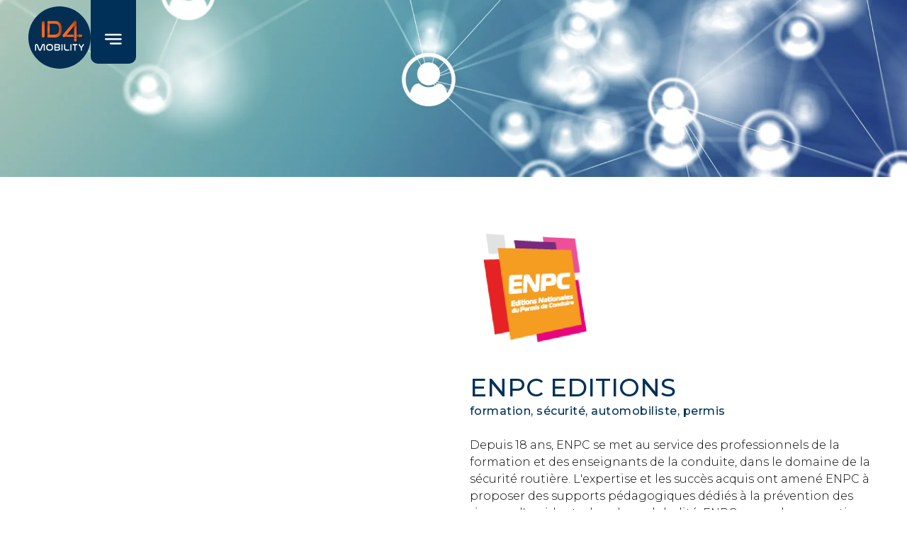

--- FILE ---
content_type: text/html
request_url: https://www.id4mobility.org/membres/enpc-editions
body_size: 7036
content:
<!DOCTYPE html><!-- This site was created in Webflow. https://webflow.com --><!-- Last Published: Wed Jan 14 2026 14:20:18 GMT+0000 (Coordinated Universal Time) --><html data-wf-domain="www.id4mobility.org" data-wf-page="63a4c022c97e6ac28f21d5ee" data-wf-site="6395b00ed27fb6543253ba4d" data-wf-collection="63a4c022c97e6a4f4a21d5a6" data-wf-item-slug="enpc-editions"><head><meta charset="utf-8"/><title>ENPC EDITIONS | ID4MOBILITY</title><meta content="ENPC EDITIONS | ID4MOBILITY" property="og:title"/><meta content="https://cdn.prod.website-files.com/6395cc4bdd443004f95f77bf/63a33be61a1b2c7cb09c9cb2_enpc-600x600.png" property="og:image"/><meta content="ENPC EDITIONS | ID4MOBILITY" property="twitter:title"/><meta content="https://cdn.prod.website-files.com/6395cc4bdd443004f95f77bf/63a33be61a1b2c7cb09c9cb2_enpc-600x600.png" property="twitter:image"/><meta content="width=device-width, initial-scale=1" name="viewport"/><meta content="Webflow" name="generator"/><link href="https://cdn.prod.website-files.com/6395b00ed27fb6543253ba4d/css/id4mobility.webflow.shared.cc75ebd83.css" rel="stylesheet" type="text/css" integrity="sha384-zHXr2DH78cUzw//99yXGTwALP3dnLqCHs1nAX3NJg5tSZW9+fGxtzhLwZLyDsQvd" crossorigin="anonymous"/><link href="https://fonts.googleapis.com" rel="preconnect"/><link href="https://fonts.gstatic.com" rel="preconnect" crossorigin="anonymous"/><script src="https://ajax.googleapis.com/ajax/libs/webfont/1.6.26/webfont.js" type="text/javascript"></script><script type="text/javascript">WebFont.load({  google: {    families: ["Montserrat:100,100italic,200,200italic,300,300italic,400,400italic,500,500italic,600,600italic,700,700italic,800,800italic,900,900italic","EB Garamond:regular,500,600,700","Montserrat Alternates:300,regular,500,600,700","Zilla Slab:300,regular,italic,500,600,700"]  }});</script><script type="text/javascript">!function(o,c){var n=c.documentElement,t=" w-mod-";n.className+=t+"js",("ontouchstart"in o||o.DocumentTouch&&c instanceof DocumentTouch)&&(n.className+=t+"touch")}(window,document);</script><link href="https://cdn.prod.website-files.com/6395b00ed27fb6543253ba4d/63c6590cd1929c6e51d1f35c_Logo-32x32.png" rel="shortcut icon" type="image/x-icon"/><link href="https://cdn.prod.website-files.com/6395b00ed27fb6543253ba4d/63c65974503acc7ea5561d2f_logo-256x256.png" rel="apple-touch-icon"/><!-- Google tag (gtag.js) -->
<script async src="https://www.googletagmanager.com/gtag/js?id=G-9Q1TELGSQ2"></script>
<script>
  window.dataLayer = window.dataLayer || [];
  function gtag(){dataLayer.push(arguments);}
  gtag('js', new Date());

  gtag('config', 'G-9Q1TELGSQ2');
</script><!-- [Attributes by Finsweet] CMS Nest -->
<script async src="https://cdn.jsdelivr.net/npm/@finsweet/attributes-cmsnest@1/cmsnest.js"></script></head><body><div class="page-wrapper"><div class="global-styles w-embed"><style>

/* Make text look crisper and more legible in all browsers */
body {
  -webkit-font-smoothing: antialiased;
  -moz-osx-font-smoothing: grayscale;
  font-smoothing: antialiased;
  text-rendering: optimizeLegibility;
}

.w-nav-overlay {overflow: visible !important;}


/* Focus state style for keyboard navigation for the focusable elements */
*[tabindex]:focus-visible,
  input[type="file"]:focus-visible {
   outline: 0.125rem solid #4d65ff;
   outline-offset: 0.125rem;
}

/* Get rid of top margin on first element in any rich text element */
.w-richtext > :not(div):first-child, .w-richtext > div:first-child > :first-child {
  margin-top: 0 !important;
}

/* Get rid of bottom margin on last element in any rich text element */
.w-richtext>:last-child, .w-richtext ol li:last-child, .w-richtext ul li:last-child {
	margin-bottom: 0 !important;
}

/* Prevent all click and hover interaction with an element */
.pointer-events-off {
	pointer-events: none;
}

/* Enables all click and hover interaction with an element */
.pointer-events-on {
  pointer-events: auto;
}

/* Create a class of .div-square which maintains a 1:1 dimension of a div */
.div-square::after {
	content: "";
	display: block;
	padding-bottom: 100%;
}

/* Make sure containers never lose their center alignment */
.container-medium,.container-small, .container-large {
	margin-right: auto !important;
  margin-left: auto !important;
}

/* 
Make the following elements inherit typography styles from the parent and not have hardcoded values. 
Important: You will not be able to style for example "All Links" in Designer with this CSS applied.
Uncomment this CSS to use it in the project. Leave this message for future hand-off.
*/
/*
a,
.w-input,
.w-select,
.w-tab-link,
.w-nav-link,
.w-dropdown-btn,
.w-dropdown-toggle,
.w-dropdown-link {
  color: inherit;
  text-decoration: inherit;
  font-size: inherit;
}
*/

/* Apply "..." after 3 lines of text */
.text-style-3lines {
	display: -webkit-box;
	overflow: hidden;
	-webkit-line-clamp: 3;
	-webkit-box-orient: vertical;
}

/* Apply "..." after 2 lines of text */
.text-style-2lines {
	display: -webkit-box;
	overflow: hidden;
	-webkit-line-clamp: 2;
	-webkit-box-orient: vertical;
}

/* Adds inline flex display */
.display-inlineflex {
  display: inline-flex;
}

/* These classes are never overwritten */
.hide {
  display: none !important;
}

@media screen and (max-width: 991px) {
    .hide, .hide-tablet {
        display: none !important;
    }
}
  @media screen and (max-width: 767px) {
    .hide-mobile-landscape{
      display: none !important;
    }
}
  @media screen and (max-width: 479px) {
    .hide-mobile{
      display: none !important;
    }
}
 
.margin-0 {
  margin: 0rem !important;
}
  
.padding-0 {
  padding: 0rem !important;
}

.spacing-clean {
padding: 0rem !important;
margin: 0rem !important;
}

.margin-top {
  margin-right: 0rem !important;
  margin-bottom: 0rem !important;
  margin-left: 0rem !important;
}

.padding-top {
  padding-right: 0rem !important;
  padding-bottom: 0rem !important;
  padding-left: 0rem !important;
}
  
.margin-right {
  margin-top: 0rem !important;
  margin-bottom: 0rem !important;
  margin-left: 0rem !important;
}

.padding-right {
  padding-top: 0rem !important;
  padding-bottom: 0rem !important;
  padding-left: 0rem !important;
}

.margin-bottom {
  margin-top: 0rem !important;
  margin-right: 0rem !important;
  margin-left: 0rem !important;
}

.padding-bottom {
  padding-top: 0rem !important;
  padding-right: 0rem !important;
  padding-left: 0rem !important;
}

.margin-left {
  margin-top: 0rem !important;
  margin-right: 0rem !important;
  margin-bottom: 0rem !important;
}
  
.padding-left {
  padding-top: 0rem !important;
  padding-right: 0rem !important;
  padding-bottom: 0rem !important;
}
  
.margin-horizontal {
  margin-top: 0rem !important;
  margin-bottom: 0rem !important;
}

.padding-horizontal {
  padding-top: 0rem !important;
  padding-bottom: 0rem !important;
}

.margin-vertical {
  margin-right: 0rem !important;
  margin-left: 0rem !important;
}
  
.padding-vertical {
  padding-right: 0rem !important;
  padding-left: 0rem !important;
}

</style></div><main class="main-wrapper"><div id="top" class="section_navbar"><div data-animation="default" class="navbar_component w-nav" data-easing2="ease" data-easing="ease" data-collapse="all" data-w-id="fb452142-e79f-c76d-0487-34c6121465dc" role="banner" data-no-scroll="1" data-duration="400" data-doc-height="1"><section class="section"></section><div class="padding-ateliers"><div class="container-medium"><div><a href="/" class="brand navbar_brand w-nav-brand"><img loading="lazy" src="https://cdn.prod.website-files.com/6395b00ed27fb6543253ba4d/6395b9779834c1c938baea70_logo.svg" alt="ID4Mobility" class="brand_image"/></a><nav role="navigation" class="navbar_menu-wrapper w-nav-menu"><div class="section_navbar-menu"><div class="padding-ateliers in-navbar-menu"><div class="container-medium in-navbar-menu"><div id="w-node-a0fe64c4-8b4c-0fb6-10b4-193a9ccb69f2-121465db" class="navbar_left-wrapper"><div class="navbar-menu_lang-switcher"></div><div class="navbar_contact-wrapper"><a href="/contact" class="navbar_link is-contact w-nav-link">Nous contacter</a></div><a href="/search" class="search_link w-inline-block"><div class="text-block-23">Faire une recherche...</div><img loading="lazy" src="https://cdn.prod.website-files.com/6395b00ed27fb6543253ba4d/63b809e433958e12f007add1_search_white_24dp.svg" alt="" class="search_img"/></a><form action="/search" class="search w-clearfix w-form"><input class="search_input w-input" maxlength="256" name="query" placeholder="Search…" type="search" id="search" required=""/><input type="submit" class="button is-small w-button" value="Rechercher"/></form></div><div id="w-node-fb452142-e79f-c76d-0487-34c6121465ed-121465db" class="navbar-menu_component"><div class="navbar-menu-links-wrapper"><a href="/" class="navbar_link w-nav-link">Accueil</a><a href="/qui-sommes-nous" class="navbar_link w-nav-link">Qui sommes-nous ?</a><a href="/membres" class="navbar_link w-nav-link">Nos Membres</a><a href="/services" class="navbar_link w-nav-link">Services</a><a href="/animations" class="navbar_link w-nav-link">Animations</a><a href="/business-4-industry-2023" class="navbar_link hidden w-nav-link">Business 4 Industry 2023</a><a href="/business-4-industry-2023" class="navbar_link hidden w-nav-link">Business 4 e-Mobility 2023</a><a href="/appels-a-projets" class="navbar_link w-nav-link">Appels à Projets</a><a href="/actualites" class="navbar_link w-nav-link">Actualités</a><a href="/devenir-adherent" class="navbar_link w-nav-link">Devenir Membre</a><a href="/en" class="navbar_link w-nav-link"> European actions</a></div><div class="navbar-menu_social-wrapper"><div class="div-block-9"><div class="text-block-22">Suivez-nous sur nos réseaux :</div><a data-w-id="2e68978f-2af5-7345-2062-0a41a08e593c" href="https://www.youtube.com/channel/UCTVazYizN7wnpC6W0Ho6yig/featured" target="_blank" class="link-block-4 w-inline-block"><img src="https://cdn.prod.website-files.com/6395b00ed27fb6543253ba4d/6395b9773a8b114f584242a5_youtube.svg" loading="lazy" width="58" alt="Youtube" class="image-22"/></a><a data-w-id="e5f65dc6-6367-a942-af75-df446c99b7ba" href="https://fr.linkedin.com/company/id4mobility" target="_blank" class="link-block-3 w-inline-block"><img width="46" loading="lazy" alt="LinkedIn" src="https://cdn.prod.website-files.com/6395b00ed27fb6543253ba4d/6395b9772721b37404780ba2_linkedin.svg" class="image-20 image-21"/></a></div></div></div></div></div></div><div class="div-block-17"></div></nav><div class="navbar_menu w-nav-button"><img loading="lazy" src="https://cdn.prod.website-files.com/6395b00ed27fb6543253ba4d/6395b976d6a20c2c5d486922_burger-close.svg" alt="close menu" class="navbar_menu-icon close"/><img loading="lazy" src="https://cdn.prod.website-files.com/6395b00ed27fb6543253ba4d/6395b9779834c1383abaea6f_burger-menu.svg" alt="open menu
" class="navbar_menu-icon open"/></div></div></div></div></div></div><div class="section_event-header"><div class="padding-ateliers"><div class="container-medium"><div class="event-header_component"><h1 class="like-h2 hide">Nos Membres</h1></div></div></div></div><div class="section_membre"><div class="padding-ateliers"><div class="container-large"><div class="membre_component"><div class="membre_left-wrap"><div id="w-node-_794d3060-b015-882a-c340-1dad213193c9-8f21d5ee" class="membres_grid"><img id="w-node-_794d3060-b015-882a-c340-1dad213193ca-8f21d5ee" width="Auto" height="Auto" src="https://cdn.prod.website-files.com/6395cc4bdd443004f95f77bf/63fc7970411be524c5ab9f3e_j5kc50e_1.jpg" alt="ENPC EDITIONS" sizes="(max-width: 991px) 100vw, 935px" srcset="https://cdn.prod.website-files.com/6395cc4bdd443004f95f77bf/63fc7970411be524c5ab9f3e_j5kc50e_1-p-500.jpg 500w, https://cdn.prod.website-files.com/6395cc4bdd443004f95f77bf/63fc7970411be524c5ab9f3e_j5kc50e_1-p-800.jpg 800w, https://cdn.prod.website-files.com/6395cc4bdd443004f95f77bf/63fc7970411be524c5ab9f3e_j5kc50e_1.jpg 1000w" class="membre_img"/><img loading="lazy" width="Auto" alt="ENPC EDITIONS" src="https://cdn.prod.website-files.com/6395cc4bdd443004f95f77bf/63fc797297a2151b228254b1_t1kf30.png" class="membre_img is-small"/><img loading="lazy" alt="ENPC EDITIONS" src="https://cdn.prod.website-files.com/6395cc4bdd443004f95f77bf/63fc797441acdd523f09dd59_a5kc00-8.jpg" sizes="100vw" srcset="https://cdn.prod.website-files.com/6395cc4bdd443004f95f77bf/63fc797441acdd523f09dd59_a5kc00-8-p-500.jpg 500w, https://cdn.prod.website-files.com/6395cc4bdd443004f95f77bf/63fc797441acdd523f09dd59_a5kc00-8-p-800.jpg 800w, https://cdn.prod.website-files.com/6395cc4bdd443004f95f77bf/63fc797441acdd523f09dd59_a5kc00-8.jpg 863w" class="membre_img is-small"/></div></div><div><img loading="lazy" alt="ENPC EDITIONS" src="https://cdn.prod.website-files.com/6395cc4bdd443004f95f77bf/63a33be61a1b2c7cb09c9cb2_enpc-600x600.png" class="membre_logo"/><h2 class="membre_h2">ENPC EDITIONS</h2><div class="big-paragraph-mots-cl-s">formation, sécurité, automobiliste, permis</div><div class="membre_rtb w-richtext"><p>Depuis 18 ans, ENPC se met au service des professionnels de la formation et des enseignants de la conduite, dans le domaine de la sécurité routière. L&#x27;expertise et les succès acquis ont amené ENPC à proposer des supports pédagogiques dédiés à la prévention des risques d&#x27;accidents dans leur globalité. ENPC assure la conception de supports pédagogiques qui couvrent les permis véhicules légers, deux-roues, groupe lourd et navigation. La société propose également aux écoles de conduite des accessoires ainsi que tout le matériel pour la communication et la décoration de leurs établissements.</p></div><div class="grey_divider-2"></div><div><strong>Adresse : </strong></div><div class="padding-bottom padding-large">ENPC - Editions Nationales du Permis de Conduire, Rue Robert Schuman, Saint-Herblain, France</div><div><strong>Territoire : </strong></div><div class="padding-bottom padding-large">Pays de la Loire</div><div><strong>Site Internet</strong></div><div class="w-embed"><a href="http://www.enpceditions.fr/">http://www.enpceditions.fr/</a></div><div class="padding-bottom padding-large"></div><div class="social-wrapper"><a href="#" class="social-link w-inline-block w-condition-invisible"><img src="https://cdn.prod.website-files.com/6395b00ed27fb6543253ba4d/6395b9772721b37404780ba2_linkedin.svg" loading="lazy" alt="LinkedIn"/></a><a href="https://twitter.com/ENPCeditions" class="social-link w-inline-block"><img src="https://cdn.prod.website-files.com/6395b00ed27fb6543253ba4d/6395b977ec13a8c4fc493c06_twitter.svg" loading="lazy" alt="Twitter"/></a><a href="#" class="social-link w-inline-block w-condition-invisible"><img src="https://cdn.prod.website-files.com/6395b00ed27fb6543253ba4d/6395b9773a8b114f584242a5_youtube.svg" loading="lazy" alt="Youtube"/></a><a href="#" class="social-link w-inline-block"></a></div><div class="grey_divider-2"></div></div></div></div></div></div><div class="section_cta"><div class="padding-ateliers"><div class="container-medium"><h2 class="small-h2 text-color-white">Rejoignez notre écosystème</h2><a href="/devenir-adherent" class="button-copy-buttonn w-button">Je souhaite adhérer </a></div></div></div><div class="section_footer"><div class="padding-ateliers"><div class="container-large"><div class="footer_component"><div id="w-node-_025dfcd7-d53b-60ea-4340-76533baf8fe3-3baf8fdf" class="footer_column-left"><div class="text-align-center w-clearfix"><img src="https://cdn.prod.website-files.com/6395b00ed27fb6543253ba4d/6395b9779834c1c938baea70_logo.svg" loading="lazy" alt="ID4Mobility" class="footer_brand"/><div class="padding-bottom padding-medium"></div><a href="/contact" class="button is-small w-button">Nous contacter</a><div class="padding-bottom padding-small"></div><a href="/newsletter" class="button is-small-informer-mail-copy w-button">JE veux Être informer par maiL</a><div class="padding-bottom padding-medium"></div><div class="div-block-4"><a href="https://fr.linkedin.com/company/id4mobility" class="link-block-5 w-inline-block"><img src="https://cdn.prod.website-files.com/6395b00ed27fb6543253ba4d/67bc586598349b9a59122310_LinkedIn_icon.svg.png" loading="lazy" width="Auto" alt="" class="image-16"/></a><div class="text-block-18"><a href="https://fr.linkedin.com/company/id4mobility" target="_blank" class="link-4">Suivez-nous sur Linkedin </a></div></div><a href="/telechargements" class="link-3">J&#x27;accède à nos ressources</a></div></div><div id="w-node-_025dfcd7-d53b-60ea-4340-76533baf8ff0-3baf8fdf" class="div-block-5 w-clearfix"><p class="footer_paragraph">Ils soutiennent notre action :</p><div class="footer__partner w-clearfix"><img src="https://cdn.prod.website-files.com/6395b00ed27fb6543253ba4d/63a5ab3af8cc91f4853283ed_Logo_de_la_Re%CC%81publique_franc%CC%A7aise_(1999).svg" loading="lazy" alt="" class="footer__partner-image"/><img src="https://cdn.prod.website-files.com/6395b00ed27fb6543253ba4d/63a1e446af833a6acad72a2b_bretagne.webp" loading="lazy" alt="" class="footer__partner-image"/><img src="https://cdn.prod.website-files.com/6395b00ed27fb6543253ba4d/63a1e44683929af711b441f0_logo-fonds-blanc.webp" loading="lazy" alt="" class="footer__partner-image"/><img src="https://cdn.prod.website-files.com/6395b00ed27fb6543253ba4d/6633579a810f762e315e198d_LOGO_LMM_H_FOND_TRANSPARENT.png" loading="lazy" sizes="(max-width: 991px) 100vw, 992px" srcset="https://cdn.prod.website-files.com/6395b00ed27fb6543253ba4d/6633579a810f762e315e198d_LOGO_LMM_H_FOND_TRANSPARENT-p-500.png 500w, https://cdn.prod.website-files.com/6395b00ed27fb6543253ba4d/6633579a810f762e315e198d_LOGO_LMM_H_FOND_TRANSPARENT-p-800.png 800w, https://cdn.prod.website-files.com/6395b00ed27fb6543253ba4d/6633579a810f762e315e198d_LOGO_LMM_H_FOND_TRANSPARENT.png 992w" alt="" class="footer__partner-image"/><img src="https://cdn.prod.website-files.com/6395b00ed27fb6543253ba4d/63a1e474249a2010ba853e6d_Logo_Nouvelle_Region_Aquitaine_2016_01.webp" loading="lazy" sizes="(max-width: 1024px) 100vw, 1024px" srcset="https://cdn.prod.website-files.com/6395b00ed27fb6543253ba4d/63a1e474249a2010ba853e6d_Logo_Nouvelle_Region_Aquitaine_2016_01-p-500.webp 500w, https://cdn.prod.website-files.com/6395b00ed27fb6543253ba4d/63a1e474249a2010ba853e6d_Logo_Nouvelle_Region_Aquitaine_2016_01-p-800.webp 800w, https://cdn.prod.website-files.com/6395b00ed27fb6543253ba4d/63a1e474249a2010ba853e6d_Logo_Nouvelle_Region_Aquitaine_2016_01.webp 1024w" alt="" class="footer__partner-image"/><img src="https://cdn.prod.website-files.com/6395b00ed27fb6543253ba4d/63a1e47320ac828f7ad98402_RENNES_Me%CC%81tropole_noir.svg.webp" loading="lazy" sizes="(max-width: 2560px) 100vw, 2560px" srcset="https://cdn.prod.website-files.com/6395b00ed27fb6543253ba4d/63a1e47320ac828f7ad98402_RENNES_Me%CC%81tropole_noir.svg-p-500.png 500w, https://cdn.prod.website-files.com/6395b00ed27fb6543253ba4d/63a1e47320ac828f7ad98402_RENNES_Me%CC%81tropole_noir.svg-p-800.png 800w, https://cdn.prod.website-files.com/6395b00ed27fb6543253ba4d/63a1e47320ac828f7ad98402_RENNES_Me%CC%81tropole_noir.svg-p-1080.png 1080w, https://cdn.prod.website-files.com/6395b00ed27fb6543253ba4d/63a1e47320ac828f7ad98402_RENNES_Me%CC%81tropole_noir.svg.webp 2560w" alt="" class="footer__partner-image"/></div><p class="z-index-1">Pour réaliser sa mission, ID4MOBILITY s&#x27;appuie sur 2 labels, gages de l&#x27;excellence de son accompagnement :</p><div class="footer__partner is-bottom w-clearfix"><img src="https://cdn.prod.website-files.com/6395b00ed27fb6543253ba4d/679911e89d04081633efa489_PC20ans%20sans%20fond.png" loading="lazy" sizes="(max-width: 1563px) 100vw, 1563px" srcset="https://cdn.prod.website-files.com/6395b00ed27fb6543253ba4d/679911e89d04081633efa489_PC20ans%20sans%20fond-p-500.png 500w, https://cdn.prod.website-files.com/6395b00ed27fb6543253ba4d/679911e89d04081633efa489_PC20ans%20sans%20fond-p-800.png 800w, https://cdn.prod.website-files.com/6395b00ed27fb6543253ba4d/679911e89d04081633efa489_PC20ans%20sans%20fond-p-1080.png 1080w, https://cdn.prod.website-files.com/6395b00ed27fb6543253ba4d/679911e89d04081633efa489_PC20ans%20sans%20fond.png 1563w" alt="" class="footer__partner-image is-big"/><img src="https://cdn.prod.website-files.com/6395b00ed27fb6543253ba4d/63a1e4764e9b1b4cd93df9d1_logo_pfa_seo.webp" loading="lazy" sizes="(max-width: 1600px) 100vw, 1600px" srcset="https://cdn.prod.website-files.com/6395b00ed27fb6543253ba4d/63a1e4764e9b1b4cd93df9d1_logo_pfa_seo-p-500.webp 500w, https://cdn.prod.website-files.com/6395b00ed27fb6543253ba4d/63a1e4764e9b1b4cd93df9d1_logo_pfa_seo-p-800.webp 800w, https://cdn.prod.website-files.com/6395b00ed27fb6543253ba4d/63a1e4764e9b1b4cd93df9d1_logo_pfa_seo-p-1080.webp 1080w, https://cdn.prod.website-files.com/6395b00ed27fb6543253ba4d/63a1e4764e9b1b4cd93df9d1_logo_pfa_seo.webp 1600w" alt="" class="footer__partner-image is-big"/></div></div></div><div class="text-align-center padding-top padding-large"><div class="div-block-7 w-clearfix"><div id="w-node-_025dfcd7-d53b-60ea-4340-76533baf9000-3baf8fdf" class="footer__copyright">© ID4MOBILITY | <a href="/legal/politique-de-confidentialite">Politique de confidentialité</a> - <a href="/legal/mentions-legales">Mentions Légales</a></div><a href="#top" id="w-node-_0d5b52c6-bfa2-219e-1c05-cd54e7cceca0-3baf8fdf" class="button is-link w-inline-block"><div class="button_text">⌃</div><img src="https://cdn.prod.website-files.com/6395b00ed27fb6543253ba4d/6395b97731576dafea3adea9_arrow.svg" loading="lazy" alt="" class="arrow is-small top"/></a></div></div></div></div></div></main></div><script src="https://d3e54v103j8qbb.cloudfront.net/js/jquery-3.5.1.min.dc5e7f18c8.js?site=6395b00ed27fb6543253ba4d" type="text/javascript" integrity="sha256-9/aliU8dGd2tb6OSsuzixeV4y/faTqgFtohetphbbj0=" crossorigin="anonymous"></script><script src="https://cdn.prod.website-files.com/6395b00ed27fb6543253ba4d/js/webflow.schunk.36b8fb49256177c8.js" type="text/javascript" integrity="sha384-4abIlA5/v7XaW1HMXKBgnUuhnjBYJ/Z9C1OSg4OhmVw9O3QeHJ/qJqFBERCDPv7G" crossorigin="anonymous"></script><script src="https://cdn.prod.website-files.com/6395b00ed27fb6543253ba4d/js/webflow.schunk.b250137810196f0a.js" type="text/javascript" integrity="sha384-0UFBBPezNRETEzOllylhdUERBA2YNE25kfmWnehiQ/359xbc01QwXS8oJleqyu8D" crossorigin="anonymous"></script><script src="https://cdn.prod.website-files.com/6395b00ed27fb6543253ba4d/js/webflow.725f7b37.7ecf9f54cd556a69.js" type="text/javascript" integrity="sha384-cRBnt3WySSu9CukwfqTj4W6/+wNcvX1x/jd3RJE7DJmr8JeD2dqpc1N/OPnQ0uiV" crossorigin="anonymous"></script><script>
window.axeptioSettings = {
  clientId: "63b5f42a5bae5e8eaac318a4",
  cookiesVersion: "id4mobility-fr",
};
 
(function(d, s) {
  var t = d.getElementsByTagName(s)[0], e = d.createElement(s);
  e.async = true; e.src = "//static.axept.io/sdk.js";
  t.parentNode.insertBefore(e, t);
})(document, "script");
  
  
  void 0 === window._axcb && (window._axcb = []);
window._axcb.push(function(axeptio) {
  axeptio.on("cookies:complete", function(choices) {
    
  })
  
  
  
})
</script>

</body></html>

--- FILE ---
content_type: text/css
request_url: https://cdn.prod.website-files.com/6395b00ed27fb6543253ba4d/css/id4mobility.webflow.shared.cc75ebd83.css
body_size: 38254
content:
html {
  -webkit-text-size-adjust: 100%;
  -ms-text-size-adjust: 100%;
  font-family: sans-serif;
}

body {
  margin: 0;
}

article, aside, details, figcaption, figure, footer, header, hgroup, main, menu, nav, section, summary {
  display: block;
}

audio, canvas, progress, video {
  vertical-align: baseline;
  display: inline-block;
}

audio:not([controls]) {
  height: 0;
  display: none;
}

[hidden], template {
  display: none;
}

a {
  background-color: #0000;
}

a:active, a:hover {
  outline: 0;
}

abbr[title] {
  border-bottom: 1px dotted;
}

b, strong {
  font-weight: bold;
}

dfn {
  font-style: italic;
}

h1 {
  margin: .67em 0;
  font-size: 2em;
}

mark {
  color: #000;
  background: #ff0;
}

small {
  font-size: 80%;
}

sub, sup {
  vertical-align: baseline;
  font-size: 75%;
  line-height: 0;
  position: relative;
}

sup {
  top: -.5em;
}

sub {
  bottom: -.25em;
}

img {
  border: 0;
}

svg:not(:root) {
  overflow: hidden;
}

hr {
  box-sizing: content-box;
  height: 0;
}

pre {
  overflow: auto;
}

code, kbd, pre, samp {
  font-family: monospace;
  font-size: 1em;
}

button, input, optgroup, select, textarea {
  color: inherit;
  font: inherit;
  margin: 0;
}

button {
  overflow: visible;
}

button, select {
  text-transform: none;
}

button, html input[type="button"], input[type="reset"] {
  -webkit-appearance: button;
  cursor: pointer;
}

button[disabled], html input[disabled] {
  cursor: default;
}

button::-moz-focus-inner, input::-moz-focus-inner {
  border: 0;
  padding: 0;
}

input {
  line-height: normal;
}

input[type="checkbox"], input[type="radio"] {
  box-sizing: border-box;
  padding: 0;
}

input[type="number"]::-webkit-inner-spin-button, input[type="number"]::-webkit-outer-spin-button {
  height: auto;
}

input[type="search"] {
  -webkit-appearance: none;
}

input[type="search"]::-webkit-search-cancel-button, input[type="search"]::-webkit-search-decoration {
  -webkit-appearance: none;
}

legend {
  border: 0;
  padding: 0;
}

textarea {
  overflow: auto;
}

optgroup {
  font-weight: bold;
}

table {
  border-collapse: collapse;
  border-spacing: 0;
}

td, th {
  padding: 0;
}

@font-face {
  font-family: webflow-icons;
  src: url("[data-uri]") format("truetype");
  font-weight: normal;
  font-style: normal;
}

[class^="w-icon-"], [class*=" w-icon-"] {
  speak: none;
  font-variant: normal;
  text-transform: none;
  -webkit-font-smoothing: antialiased;
  -moz-osx-font-smoothing: grayscale;
  font-style: normal;
  font-weight: normal;
  line-height: 1;
  font-family: webflow-icons !important;
}

.w-icon-slider-right:before {
  content: "";
}

.w-icon-slider-left:before {
  content: "";
}

.w-icon-nav-menu:before {
  content: "";
}

.w-icon-arrow-down:before, .w-icon-dropdown-toggle:before {
  content: "";
}

.w-icon-file-upload-remove:before {
  content: "";
}

.w-icon-file-upload-icon:before {
  content: "";
}

* {
  box-sizing: border-box;
}

html {
  height: 100%;
}

body {
  color: #333;
  background-color: #fff;
  min-height: 100%;
  margin: 0;
  font-family: Arial, sans-serif;
  font-size: 14px;
  line-height: 20px;
}

img {
  vertical-align: middle;
  max-width: 100%;
  display: inline-block;
}

html.w-mod-touch * {
  background-attachment: scroll !important;
}

.w-block {
  display: block;
}

.w-inline-block {
  max-width: 100%;
  display: inline-block;
}

.w-clearfix:before, .w-clearfix:after {
  content: " ";
  grid-area: 1 / 1 / 2 / 2;
  display: table;
}

.w-clearfix:after {
  clear: both;
}

.w-hidden {
  display: none;
}

.w-button {
  color: #fff;
  line-height: inherit;
  cursor: pointer;
  background-color: #3898ec;
  border: 0;
  border-radius: 0;
  padding: 9px 15px;
  text-decoration: none;
  display: inline-block;
}

input.w-button {
  -webkit-appearance: button;
}

html[data-w-dynpage] [data-w-cloak] {
  color: #0000 !important;
}

.w-code-block {
  margin: unset;
}

pre.w-code-block code {
  all: inherit;
}

.w-optimization {
  display: contents;
}

.w-webflow-badge, .w-webflow-badge > img {
  box-sizing: unset;
  width: unset;
  height: unset;
  max-height: unset;
  max-width: unset;
  min-height: unset;
  min-width: unset;
  margin: unset;
  padding: unset;
  float: unset;
  clear: unset;
  border: unset;
  border-radius: unset;
  background: unset;
  background-image: unset;
  background-position: unset;
  background-size: unset;
  background-repeat: unset;
  background-origin: unset;
  background-clip: unset;
  background-attachment: unset;
  background-color: unset;
  box-shadow: unset;
  transform: unset;
  direction: unset;
  font-family: unset;
  font-weight: unset;
  color: unset;
  font-size: unset;
  line-height: unset;
  font-style: unset;
  font-variant: unset;
  text-align: unset;
  letter-spacing: unset;
  -webkit-text-decoration: unset;
  text-decoration: unset;
  text-indent: unset;
  text-transform: unset;
  list-style-type: unset;
  text-shadow: unset;
  vertical-align: unset;
  cursor: unset;
  white-space: unset;
  word-break: unset;
  word-spacing: unset;
  word-wrap: unset;
  transition: unset;
}

.w-webflow-badge {
  white-space: nowrap;
  cursor: pointer;
  box-shadow: 0 0 0 1px #0000001a, 0 1px 3px #0000001a;
  visibility: visible !important;
  opacity: 1 !important;
  z-index: 2147483647 !important;
  color: #aaadb0 !important;
  overflow: unset !important;
  background-color: #fff !important;
  border-radius: 3px !important;
  width: auto !important;
  height: auto !important;
  margin: 0 !important;
  padding: 6px !important;
  font-size: 12px !important;
  line-height: 14px !important;
  text-decoration: none !important;
  display: inline-block !important;
  position: fixed !important;
  inset: auto 12px 12px auto !important;
  transform: none !important;
}

.w-webflow-badge > img {
  position: unset;
  visibility: unset !important;
  opacity: 1 !important;
  vertical-align: middle !important;
  display: inline-block !important;
}

h1, h2, h3, h4, h5, h6 {
  margin-bottom: 10px;
  font-weight: bold;
}

h1 {
  margin-top: 20px;
  font-size: 38px;
  line-height: 44px;
}

h2 {
  margin-top: 20px;
  font-size: 32px;
  line-height: 36px;
}

h3 {
  margin-top: 20px;
  font-size: 24px;
  line-height: 30px;
}

h4 {
  margin-top: 10px;
  font-size: 18px;
  line-height: 24px;
}

h5 {
  margin-top: 10px;
  font-size: 14px;
  line-height: 20px;
}

h6 {
  margin-top: 10px;
  font-size: 12px;
  line-height: 18px;
}

p {
  margin-top: 0;
  margin-bottom: 10px;
}

blockquote {
  border-left: 5px solid #e2e2e2;
  margin: 0 0 10px;
  padding: 10px 20px;
  font-size: 18px;
  line-height: 22px;
}

figure {
  margin: 0 0 10px;
}

ul, ol {
  margin-top: 0;
  margin-bottom: 10px;
  padding-left: 40px;
}

.w-list-unstyled {
  padding-left: 0;
  list-style: none;
}

.w-embed:before, .w-embed:after {
  content: " ";
  grid-area: 1 / 1 / 2 / 2;
  display: table;
}

.w-embed:after {
  clear: both;
}

.w-video {
  width: 100%;
  padding: 0;
  position: relative;
}

.w-video iframe, .w-video object, .w-video embed {
  border: none;
  width: 100%;
  height: 100%;
  position: absolute;
  top: 0;
  left: 0;
}

fieldset {
  border: 0;
  margin: 0;
  padding: 0;
}

button, [type="button"], [type="reset"] {
  cursor: pointer;
  -webkit-appearance: button;
  border: 0;
}

.w-form {
  margin: 0 0 15px;
}

.w-form-done {
  text-align: center;
  background-color: #ddd;
  padding: 20px;
  display: none;
}

.w-form-fail {
  background-color: #ffdede;
  margin-top: 10px;
  padding: 10px;
  display: none;
}

label {
  margin-bottom: 5px;
  font-weight: bold;
  display: block;
}

.w-input, .w-select {
  color: #333;
  vertical-align: middle;
  background-color: #fff;
  border: 1px solid #ccc;
  width: 100%;
  height: 38px;
  margin-bottom: 10px;
  padding: 8px 12px;
  font-size: 14px;
  line-height: 1.42857;
  display: block;
}

.w-input::placeholder, .w-select::placeholder {
  color: #999;
}

.w-input:focus, .w-select:focus {
  border-color: #3898ec;
  outline: 0;
}

.w-input[disabled], .w-select[disabled], .w-input[readonly], .w-select[readonly], fieldset[disabled] .w-input, fieldset[disabled] .w-select {
  cursor: not-allowed;
}

.w-input[disabled]:not(.w-input-disabled), .w-select[disabled]:not(.w-input-disabled), .w-input[readonly], .w-select[readonly], fieldset[disabled]:not(.w-input-disabled) .w-input, fieldset[disabled]:not(.w-input-disabled) .w-select {
  background-color: #eee;
}

textarea.w-input, textarea.w-select {
  height: auto;
}

.w-select {
  background-color: #f3f3f3;
}

.w-select[multiple] {
  height: auto;
}

.w-form-label {
  cursor: pointer;
  margin-bottom: 0;
  font-weight: normal;
  display: inline-block;
}

.w-radio {
  margin-bottom: 5px;
  padding-left: 20px;
  display: block;
}

.w-radio:before, .w-radio:after {
  content: " ";
  grid-area: 1 / 1 / 2 / 2;
  display: table;
}

.w-radio:after {
  clear: both;
}

.w-radio-input {
  float: left;
  margin: 3px 0 0 -20px;
  line-height: normal;
}

.w-file-upload {
  margin-bottom: 10px;
  display: block;
}

.w-file-upload-input {
  opacity: 0;
  z-index: -100;
  width: .1px;
  height: .1px;
  position: absolute;
  overflow: hidden;
}

.w-file-upload-default, .w-file-upload-uploading, .w-file-upload-success {
  color: #333;
  display: inline-block;
}

.w-file-upload-error {
  margin-top: 10px;
  display: block;
}

.w-file-upload-default.w-hidden, .w-file-upload-uploading.w-hidden, .w-file-upload-error.w-hidden, .w-file-upload-success.w-hidden {
  display: none;
}

.w-file-upload-uploading-btn {
  cursor: pointer;
  background-color: #fafafa;
  border: 1px solid #ccc;
  margin: 0;
  padding: 8px 12px;
  font-size: 14px;
  font-weight: normal;
  display: flex;
}

.w-file-upload-file {
  background-color: #fafafa;
  border: 1px solid #ccc;
  flex-grow: 1;
  justify-content: space-between;
  margin: 0;
  padding: 8px 9px 8px 11px;
  display: flex;
}

.w-file-upload-file-name {
  font-size: 14px;
  font-weight: normal;
  display: block;
}

.w-file-remove-link {
  cursor: pointer;
  width: auto;
  height: auto;
  margin-top: 3px;
  margin-left: 10px;
  padding: 3px;
  display: block;
}

.w-icon-file-upload-remove {
  margin: auto;
  font-size: 10px;
}

.w-file-upload-error-msg {
  color: #ea384c;
  padding: 2px 0;
  display: inline-block;
}

.w-file-upload-info {
  padding: 0 12px;
  line-height: 38px;
  display: inline-block;
}

.w-file-upload-label {
  cursor: pointer;
  background-color: #fafafa;
  border: 1px solid #ccc;
  margin: 0;
  padding: 8px 12px;
  font-size: 14px;
  font-weight: normal;
  display: inline-block;
}

.w-icon-file-upload-icon, .w-icon-file-upload-uploading {
  width: 20px;
  margin-right: 8px;
  display: inline-block;
}

.w-icon-file-upload-uploading {
  height: 20px;
}

.w-container {
  max-width: 940px;
  margin-left: auto;
  margin-right: auto;
}

.w-container:before, .w-container:after {
  content: " ";
  grid-area: 1 / 1 / 2 / 2;
  display: table;
}

.w-container:after {
  clear: both;
}

.w-container .w-row {
  margin-left: -10px;
  margin-right: -10px;
}

.w-row:before, .w-row:after {
  content: " ";
  grid-area: 1 / 1 / 2 / 2;
  display: table;
}

.w-row:after {
  clear: both;
}

.w-row .w-row {
  margin-left: 0;
  margin-right: 0;
}

.w-col {
  float: left;
  width: 100%;
  min-height: 1px;
  padding-left: 10px;
  padding-right: 10px;
  position: relative;
}

.w-col .w-col {
  padding-left: 0;
  padding-right: 0;
}

.w-col-1 {
  width: 8.33333%;
}

.w-col-2 {
  width: 16.6667%;
}

.w-col-3 {
  width: 25%;
}

.w-col-4 {
  width: 33.3333%;
}

.w-col-5 {
  width: 41.6667%;
}

.w-col-6 {
  width: 50%;
}

.w-col-7 {
  width: 58.3333%;
}

.w-col-8 {
  width: 66.6667%;
}

.w-col-9 {
  width: 75%;
}

.w-col-10 {
  width: 83.3333%;
}

.w-col-11 {
  width: 91.6667%;
}

.w-col-12 {
  width: 100%;
}

.w-hidden-main {
  display: none !important;
}

@media screen and (max-width: 991px) {
  .w-container {
    max-width: 728px;
  }

  .w-hidden-main {
    display: inherit !important;
  }

  .w-hidden-medium {
    display: none !important;
  }

  .w-col-medium-1 {
    width: 8.33333%;
  }

  .w-col-medium-2 {
    width: 16.6667%;
  }

  .w-col-medium-3 {
    width: 25%;
  }

  .w-col-medium-4 {
    width: 33.3333%;
  }

  .w-col-medium-5 {
    width: 41.6667%;
  }

  .w-col-medium-6 {
    width: 50%;
  }

  .w-col-medium-7 {
    width: 58.3333%;
  }

  .w-col-medium-8 {
    width: 66.6667%;
  }

  .w-col-medium-9 {
    width: 75%;
  }

  .w-col-medium-10 {
    width: 83.3333%;
  }

  .w-col-medium-11 {
    width: 91.6667%;
  }

  .w-col-medium-12 {
    width: 100%;
  }

  .w-col-stack {
    width: 100%;
    left: auto;
    right: auto;
  }
}

@media screen and (max-width: 767px) {
  .w-hidden-main, .w-hidden-medium {
    display: inherit !important;
  }

  .w-hidden-small {
    display: none !important;
  }

  .w-row, .w-container .w-row {
    margin-left: 0;
    margin-right: 0;
  }

  .w-col {
    width: 100%;
    left: auto;
    right: auto;
  }

  .w-col-small-1 {
    width: 8.33333%;
  }

  .w-col-small-2 {
    width: 16.6667%;
  }

  .w-col-small-3 {
    width: 25%;
  }

  .w-col-small-4 {
    width: 33.3333%;
  }

  .w-col-small-5 {
    width: 41.6667%;
  }

  .w-col-small-6 {
    width: 50%;
  }

  .w-col-small-7 {
    width: 58.3333%;
  }

  .w-col-small-8 {
    width: 66.6667%;
  }

  .w-col-small-9 {
    width: 75%;
  }

  .w-col-small-10 {
    width: 83.3333%;
  }

  .w-col-small-11 {
    width: 91.6667%;
  }

  .w-col-small-12 {
    width: 100%;
  }
}

@media screen and (max-width: 479px) {
  .w-container {
    max-width: none;
  }

  .w-hidden-main, .w-hidden-medium, .w-hidden-small {
    display: inherit !important;
  }

  .w-hidden-tiny {
    display: none !important;
  }

  .w-col {
    width: 100%;
  }

  .w-col-tiny-1 {
    width: 8.33333%;
  }

  .w-col-tiny-2 {
    width: 16.6667%;
  }

  .w-col-tiny-3 {
    width: 25%;
  }

  .w-col-tiny-4 {
    width: 33.3333%;
  }

  .w-col-tiny-5 {
    width: 41.6667%;
  }

  .w-col-tiny-6 {
    width: 50%;
  }

  .w-col-tiny-7 {
    width: 58.3333%;
  }

  .w-col-tiny-8 {
    width: 66.6667%;
  }

  .w-col-tiny-9 {
    width: 75%;
  }

  .w-col-tiny-10 {
    width: 83.3333%;
  }

  .w-col-tiny-11 {
    width: 91.6667%;
  }

  .w-col-tiny-12 {
    width: 100%;
  }
}

.w-widget {
  position: relative;
}

.w-widget-map {
  width: 100%;
  height: 400px;
}

.w-widget-map label {
  width: auto;
  display: inline;
}

.w-widget-map img {
  max-width: inherit;
}

.w-widget-map .gm-style-iw {
  text-align: center;
}

.w-widget-map .gm-style-iw > button {
  display: none !important;
}

.w-widget-twitter {
  overflow: hidden;
}

.w-widget-twitter-count-shim {
  vertical-align: top;
  text-align: center;
  background: #fff;
  border: 1px solid #758696;
  border-radius: 3px;
  width: 28px;
  height: 20px;
  display: inline-block;
  position: relative;
}

.w-widget-twitter-count-shim * {
  pointer-events: none;
  -webkit-user-select: none;
  user-select: none;
}

.w-widget-twitter-count-shim .w-widget-twitter-count-inner {
  text-align: center;
  color: #999;
  font-family: serif;
  font-size: 15px;
  line-height: 12px;
  position: relative;
}

.w-widget-twitter-count-shim .w-widget-twitter-count-clear {
  display: block;
  position: relative;
}

.w-widget-twitter-count-shim.w--large {
  width: 36px;
  height: 28px;
}

.w-widget-twitter-count-shim.w--large .w-widget-twitter-count-inner {
  font-size: 18px;
  line-height: 18px;
}

.w-widget-twitter-count-shim:not(.w--vertical) {
  margin-left: 5px;
  margin-right: 8px;
}

.w-widget-twitter-count-shim:not(.w--vertical).w--large {
  margin-left: 6px;
}

.w-widget-twitter-count-shim:not(.w--vertical):before, .w-widget-twitter-count-shim:not(.w--vertical):after {
  content: " ";
  pointer-events: none;
  border: solid #0000;
  width: 0;
  height: 0;
  position: absolute;
  top: 50%;
  left: 0;
}

.w-widget-twitter-count-shim:not(.w--vertical):before {
  border-width: 4px;
  border-color: #75869600 #5d6c7b #75869600 #75869600;
  margin-top: -4px;
  margin-left: -9px;
}

.w-widget-twitter-count-shim:not(.w--vertical).w--large:before {
  border-width: 5px;
  margin-top: -5px;
  margin-left: -10px;
}

.w-widget-twitter-count-shim:not(.w--vertical):after {
  border-width: 4px;
  border-color: #fff0 #fff #fff0 #fff0;
  margin-top: -4px;
  margin-left: -8px;
}

.w-widget-twitter-count-shim:not(.w--vertical).w--large:after {
  border-width: 5px;
  margin-top: -5px;
  margin-left: -9px;
}

.w-widget-twitter-count-shim.w--vertical {
  width: 61px;
  height: 33px;
  margin-bottom: 8px;
}

.w-widget-twitter-count-shim.w--vertical:before, .w-widget-twitter-count-shim.w--vertical:after {
  content: " ";
  pointer-events: none;
  border: solid #0000;
  width: 0;
  height: 0;
  position: absolute;
  top: 100%;
  left: 50%;
}

.w-widget-twitter-count-shim.w--vertical:before {
  border-width: 5px;
  border-color: #5d6c7b #75869600 #75869600;
  margin-left: -5px;
}

.w-widget-twitter-count-shim.w--vertical:after {
  border-width: 4px;
  border-color: #fff #fff0 #fff0;
  margin-left: -4px;
}

.w-widget-twitter-count-shim.w--vertical .w-widget-twitter-count-inner {
  font-size: 18px;
  line-height: 22px;
}

.w-widget-twitter-count-shim.w--vertical.w--large {
  width: 76px;
}

.w-background-video {
  color: #fff;
  height: 500px;
  position: relative;
  overflow: hidden;
}

.w-background-video > video {
  object-fit: cover;
  z-index: -100;
  background-position: 50%;
  background-size: cover;
  width: 100%;
  height: 100%;
  margin: auto;
  position: absolute;
  inset: -100%;
}

.w-background-video > video::-webkit-media-controls-start-playback-button {
  -webkit-appearance: none;
  display: none !important;
}

.w-background-video--control {
  background-color: #0000;
  padding: 0;
  position: absolute;
  bottom: 1em;
  right: 1em;
}

.w-background-video--control > [hidden] {
  display: none !important;
}

.w-slider {
  text-align: center;
  clear: both;
  -webkit-tap-highlight-color: #0000;
  tap-highlight-color: #0000;
  background: #ddd;
  height: 300px;
  position: relative;
}

.w-slider-mask {
  z-index: 1;
  white-space: nowrap;
  height: 100%;
  display: block;
  position: relative;
  left: 0;
  right: 0;
  overflow: hidden;
}

.w-slide {
  vertical-align: top;
  white-space: normal;
  text-align: left;
  width: 100%;
  height: 100%;
  display: inline-block;
  position: relative;
}

.w-slider-nav {
  z-index: 2;
  text-align: center;
  -webkit-tap-highlight-color: #0000;
  tap-highlight-color: #0000;
  height: 40px;
  margin: auto;
  padding-top: 10px;
  position: absolute;
  inset: auto 0 0;
}

.w-slider-nav.w-round > div {
  border-radius: 100%;
}

.w-slider-nav.w-num > div {
  font-size: inherit;
  line-height: inherit;
  width: auto;
  height: auto;
  padding: .2em .5em;
}

.w-slider-nav.w-shadow > div {
  box-shadow: 0 0 3px #3336;
}

.w-slider-nav-invert {
  color: #fff;
}

.w-slider-nav-invert > div {
  background-color: #2226;
}

.w-slider-nav-invert > div.w-active {
  background-color: #222;
}

.w-slider-dot {
  cursor: pointer;
  background-color: #fff6;
  width: 1em;
  height: 1em;
  margin: 0 3px .5em;
  transition: background-color .1s, color .1s;
  display: inline-block;
  position: relative;
}

.w-slider-dot.w-active {
  background-color: #fff;
}

.w-slider-dot:focus {
  outline: none;
  box-shadow: 0 0 0 2px #fff;
}

.w-slider-dot:focus.w-active {
  box-shadow: none;
}

.w-slider-arrow-left, .w-slider-arrow-right {
  cursor: pointer;
  color: #fff;
  -webkit-tap-highlight-color: #0000;
  tap-highlight-color: #0000;
  -webkit-user-select: none;
  user-select: none;
  width: 80px;
  margin: auto;
  font-size: 40px;
  position: absolute;
  inset: 0;
  overflow: hidden;
}

.w-slider-arrow-left [class^="w-icon-"], .w-slider-arrow-right [class^="w-icon-"], .w-slider-arrow-left [class*=" w-icon-"], .w-slider-arrow-right [class*=" w-icon-"] {
  position: absolute;
}

.w-slider-arrow-left:focus, .w-slider-arrow-right:focus {
  outline: 0;
}

.w-slider-arrow-left {
  z-index: 3;
  right: auto;
}

.w-slider-arrow-right {
  z-index: 4;
  left: auto;
}

.w-icon-slider-left, .w-icon-slider-right {
  width: 1em;
  height: 1em;
  margin: auto;
  inset: 0;
}

.w-slider-aria-label {
  clip: rect(0 0 0 0);
  border: 0;
  width: 1px;
  height: 1px;
  margin: -1px;
  padding: 0;
  position: absolute;
  overflow: hidden;
}

.w-slider-force-show {
  display: block !important;
}

.w-dropdown {
  text-align: left;
  z-index: 900;
  margin-left: auto;
  margin-right: auto;
  display: inline-block;
  position: relative;
}

.w-dropdown-btn, .w-dropdown-toggle, .w-dropdown-link {
  vertical-align: top;
  color: #222;
  text-align: left;
  white-space: nowrap;
  margin-left: auto;
  margin-right: auto;
  padding: 20px;
  text-decoration: none;
  position: relative;
}

.w-dropdown-toggle {
  -webkit-user-select: none;
  user-select: none;
  cursor: pointer;
  padding-right: 40px;
  display: inline-block;
}

.w-dropdown-toggle:focus {
  outline: 0;
}

.w-icon-dropdown-toggle {
  width: 1em;
  height: 1em;
  margin: auto 20px auto auto;
  position: absolute;
  top: 0;
  bottom: 0;
  right: 0;
}

.w-dropdown-list {
  background: #ddd;
  min-width: 100%;
  display: none;
  position: absolute;
}

.w-dropdown-list.w--open {
  display: block;
}

.w-dropdown-link {
  color: #222;
  padding: 10px 20px;
  display: block;
}

.w-dropdown-link.w--current {
  color: #0082f3;
}

.w-dropdown-link:focus {
  outline: 0;
}

@media screen and (max-width: 767px) {
  .w-nav-brand {
    padding-left: 10px;
  }
}

.w-lightbox-backdrop {
  cursor: auto;
  letter-spacing: normal;
  text-indent: 0;
  text-shadow: none;
  text-transform: none;
  visibility: visible;
  white-space: normal;
  word-break: normal;
  word-spacing: normal;
  word-wrap: normal;
  color: #fff;
  text-align: center;
  z-index: 2000;
  opacity: 0;
  -webkit-user-select: none;
  -moz-user-select: none;
  -webkit-tap-highlight-color: transparent;
  background: #000000e6;
  outline: 0;
  font-family: Helvetica Neue, Helvetica, Ubuntu, Segoe UI, Verdana, sans-serif;
  font-size: 17px;
  font-style: normal;
  font-weight: 300;
  line-height: 1.2;
  list-style: disc;
  position: fixed;
  inset: 0;
  -webkit-transform: translate(0);
}

.w-lightbox-backdrop, .w-lightbox-container {
  -webkit-overflow-scrolling: touch;
  height: 100%;
  overflow: auto;
}

.w-lightbox-content {
  height: 100vh;
  position: relative;
  overflow: hidden;
}

.w-lightbox-view {
  opacity: 0;
  width: 100vw;
  height: 100vh;
  position: absolute;
}

.w-lightbox-view:before {
  content: "";
  height: 100vh;
}

.w-lightbox-group, .w-lightbox-group .w-lightbox-view, .w-lightbox-group .w-lightbox-view:before {
  height: 86vh;
}

.w-lightbox-frame, .w-lightbox-view:before {
  vertical-align: middle;
  display: inline-block;
}

.w-lightbox-figure {
  margin: 0;
  position: relative;
}

.w-lightbox-group .w-lightbox-figure {
  cursor: pointer;
}

.w-lightbox-img {
  width: auto;
  max-width: none;
  height: auto;
}

.w-lightbox-image {
  float: none;
  max-width: 100vw;
  max-height: 100vh;
  display: block;
}

.w-lightbox-group .w-lightbox-image {
  max-height: 86vh;
}

.w-lightbox-caption {
  text-align: left;
  text-overflow: ellipsis;
  white-space: nowrap;
  background: #0006;
  padding: .5em 1em;
  position: absolute;
  bottom: 0;
  left: 0;
  right: 0;
  overflow: hidden;
}

.w-lightbox-embed {
  width: 100%;
  height: 100%;
  position: absolute;
  inset: 0;
}

.w-lightbox-control {
  cursor: pointer;
  background-position: center;
  background-repeat: no-repeat;
  background-size: 24px;
  width: 4em;
  transition: all .3s;
  position: absolute;
  top: 0;
}

.w-lightbox-left {
  background-image: url("[data-uri]");
  display: none;
  bottom: 0;
  left: 0;
}

.w-lightbox-right {
  background-image: url("[data-uri]");
  display: none;
  bottom: 0;
  right: 0;
}

.w-lightbox-close {
  background-image: url("[data-uri]");
  background-size: 18px;
  height: 2.6em;
  right: 0;
}

.w-lightbox-strip {
  white-space: nowrap;
  padding: 0 1vh;
  line-height: 0;
  position: absolute;
  bottom: 0;
  left: 0;
  right: 0;
  overflow: auto hidden;
}

.w-lightbox-item {
  box-sizing: content-box;
  cursor: pointer;
  width: 10vh;
  padding: 2vh 1vh;
  display: inline-block;
  -webkit-transform: translate3d(0, 0, 0);
}

.w-lightbox-active {
  opacity: .3;
}

.w-lightbox-thumbnail {
  background: #222;
  height: 10vh;
  position: relative;
  overflow: hidden;
}

.w-lightbox-thumbnail-image {
  position: absolute;
  top: 0;
  left: 0;
}

.w-lightbox-thumbnail .w-lightbox-tall {
  width: 100%;
  top: 50%;
  transform: translate(0, -50%);
}

.w-lightbox-thumbnail .w-lightbox-wide {
  height: 100%;
  left: 50%;
  transform: translate(-50%);
}

.w-lightbox-spinner {
  box-sizing: border-box;
  border: 5px solid #0006;
  border-radius: 50%;
  width: 40px;
  height: 40px;
  margin-top: -20px;
  margin-left: -20px;
  animation: .8s linear infinite spin;
  position: absolute;
  top: 50%;
  left: 50%;
}

.w-lightbox-spinner:after {
  content: "";
  border: 3px solid #0000;
  border-bottom-color: #fff;
  border-radius: 50%;
  position: absolute;
  inset: -4px;
}

.w-lightbox-hide {
  display: none;
}

.w-lightbox-noscroll {
  overflow: hidden;
}

@media (min-width: 768px) {
  .w-lightbox-content {
    height: 96vh;
    margin-top: 2vh;
  }

  .w-lightbox-view, .w-lightbox-view:before {
    height: 96vh;
  }

  .w-lightbox-group, .w-lightbox-group .w-lightbox-view, .w-lightbox-group .w-lightbox-view:before {
    height: 84vh;
  }

  .w-lightbox-image {
    max-width: 96vw;
    max-height: 96vh;
  }

  .w-lightbox-group .w-lightbox-image {
    max-width: 82.3vw;
    max-height: 84vh;
  }

  .w-lightbox-left, .w-lightbox-right {
    opacity: .5;
    display: block;
  }

  .w-lightbox-close {
    opacity: .8;
  }

  .w-lightbox-control:hover {
    opacity: 1;
  }
}

.w-lightbox-inactive, .w-lightbox-inactive:hover {
  opacity: 0;
}

.w-richtext:before, .w-richtext:after {
  content: " ";
  grid-area: 1 / 1 / 2 / 2;
  display: table;
}

.w-richtext:after {
  clear: both;
}

.w-richtext[contenteditable="true"]:before, .w-richtext[contenteditable="true"]:after {
  white-space: initial;
}

.w-richtext ol, .w-richtext ul {
  overflow: hidden;
}

.w-richtext .w-richtext-figure-selected.w-richtext-figure-type-video div:after, .w-richtext .w-richtext-figure-selected[data-rt-type="video"] div:after, .w-richtext .w-richtext-figure-selected.w-richtext-figure-type-image div, .w-richtext .w-richtext-figure-selected[data-rt-type="image"] div {
  outline: 2px solid #2895f7;
}

.w-richtext figure.w-richtext-figure-type-video > div:after, .w-richtext figure[data-rt-type="video"] > div:after {
  content: "";
  display: none;
  position: absolute;
  inset: 0;
}

.w-richtext figure {
  max-width: 60%;
  position: relative;
}

.w-richtext figure > div:before {
  cursor: default !important;
}

.w-richtext figure img {
  width: 100%;
}

.w-richtext figure figcaption.w-richtext-figcaption-placeholder {
  opacity: .6;
}

.w-richtext figure div {
  color: #0000;
  font-size: 0;
}

.w-richtext figure.w-richtext-figure-type-image, .w-richtext figure[data-rt-type="image"] {
  display: table;
}

.w-richtext figure.w-richtext-figure-type-image > div, .w-richtext figure[data-rt-type="image"] > div {
  display: inline-block;
}

.w-richtext figure.w-richtext-figure-type-image > figcaption, .w-richtext figure[data-rt-type="image"] > figcaption {
  caption-side: bottom;
  display: table-caption;
}

.w-richtext figure.w-richtext-figure-type-video, .w-richtext figure[data-rt-type="video"] {
  width: 60%;
  height: 0;
}

.w-richtext figure.w-richtext-figure-type-video iframe, .w-richtext figure[data-rt-type="video"] iframe {
  width: 100%;
  height: 100%;
  position: absolute;
  top: 0;
  left: 0;
}

.w-richtext figure.w-richtext-figure-type-video > div, .w-richtext figure[data-rt-type="video"] > div {
  width: 100%;
}

.w-richtext figure.w-richtext-align-center {
  clear: both;
  margin-left: auto;
  margin-right: auto;
}

.w-richtext figure.w-richtext-align-center.w-richtext-figure-type-image > div, .w-richtext figure.w-richtext-align-center[data-rt-type="image"] > div {
  max-width: 100%;
}

.w-richtext figure.w-richtext-align-normal {
  clear: both;
}

.w-richtext figure.w-richtext-align-fullwidth {
  text-align: center;
  clear: both;
  width: 100%;
  max-width: 100%;
  margin-left: auto;
  margin-right: auto;
  display: block;
}

.w-richtext figure.w-richtext-align-fullwidth > div {
  padding-bottom: inherit;
  display: inline-block;
}

.w-richtext figure.w-richtext-align-fullwidth > figcaption {
  display: block;
}

.w-richtext figure.w-richtext-align-floatleft {
  float: left;
  clear: none;
  margin-right: 15px;
}

.w-richtext figure.w-richtext-align-floatright {
  float: right;
  clear: none;
  margin-left: 15px;
}

.w-nav {
  z-index: 1000;
  background: #ddd;
  position: relative;
}

.w-nav:before, .w-nav:after {
  content: " ";
  grid-area: 1 / 1 / 2 / 2;
  display: table;
}

.w-nav:after {
  clear: both;
}

.w-nav-brand {
  float: left;
  color: #333;
  text-decoration: none;
  position: relative;
}

.w-nav-link {
  vertical-align: top;
  color: #222;
  text-align: left;
  margin-left: auto;
  margin-right: auto;
  padding: 20px;
  text-decoration: none;
  display: inline-block;
  position: relative;
}

.w-nav-link.w--current {
  color: #0082f3;
}

.w-nav-menu {
  float: right;
  position: relative;
}

[data-nav-menu-open] {
  text-align: center;
  background: #c8c8c8;
  min-width: 200px;
  position: absolute;
  top: 100%;
  left: 0;
  right: 0;
  overflow: visible;
  display: block !important;
}

.w--nav-link-open {
  display: block;
  position: relative;
}

.w-nav-overlay {
  width: 100%;
  display: none;
  position: absolute;
  top: 100%;
  left: 0;
  right: 0;
  overflow: hidden;
}

.w-nav-overlay [data-nav-menu-open] {
  top: 0;
}

.w-nav[data-animation="over-left"] .w-nav-overlay {
  width: auto;
}

.w-nav[data-animation="over-left"] .w-nav-overlay, .w-nav[data-animation="over-left"] [data-nav-menu-open] {
  z-index: 1;
  top: 0;
  right: auto;
}

.w-nav[data-animation="over-right"] .w-nav-overlay {
  width: auto;
}

.w-nav[data-animation="over-right"] .w-nav-overlay, .w-nav[data-animation="over-right"] [data-nav-menu-open] {
  z-index: 1;
  top: 0;
  left: auto;
}

.w-nav-button {
  float: right;
  cursor: pointer;
  -webkit-tap-highlight-color: #0000;
  tap-highlight-color: #0000;
  -webkit-user-select: none;
  user-select: none;
  padding: 18px;
  font-size: 24px;
  display: none;
  position: relative;
}

.w-nav-button:focus {
  outline: 0;
}

.w-nav-button.w--open {
  color: #fff;
  background-color: #c8c8c8;
}

.w-nav[data-collapse="all"] .w-nav-menu {
  display: none;
}

.w-nav[data-collapse="all"] .w-nav-button, .w--nav-dropdown-open, .w--nav-dropdown-toggle-open {
  display: block;
}

.w--nav-dropdown-list-open {
  position: static;
}

@media screen and (max-width: 991px) {
  .w-nav[data-collapse="medium"] .w-nav-menu {
    display: none;
  }

  .w-nav[data-collapse="medium"] .w-nav-button {
    display: block;
  }
}

@media screen and (max-width: 767px) {
  .w-nav[data-collapse="small"] .w-nav-menu {
    display: none;
  }

  .w-nav[data-collapse="small"] .w-nav-button {
    display: block;
  }

  .w-nav-brand {
    padding-left: 10px;
  }
}

@media screen and (max-width: 479px) {
  .w-nav[data-collapse="tiny"] .w-nav-menu {
    display: none;
  }

  .w-nav[data-collapse="tiny"] .w-nav-button {
    display: block;
  }
}

.w-tabs {
  position: relative;
}

.w-tabs:before, .w-tabs:after {
  content: " ";
  grid-area: 1 / 1 / 2 / 2;
  display: table;
}

.w-tabs:after {
  clear: both;
}

.w-tab-menu {
  position: relative;
}

.w-tab-link {
  vertical-align: top;
  text-align: left;
  cursor: pointer;
  color: #222;
  background-color: #ddd;
  padding: 9px 30px;
  text-decoration: none;
  display: inline-block;
  position: relative;
}

.w-tab-link.w--current {
  background-color: #c8c8c8;
}

.w-tab-link:focus {
  outline: 0;
}

.w-tab-content {
  display: block;
  position: relative;
  overflow: hidden;
}

.w-tab-pane {
  display: none;
  position: relative;
}

.w--tab-active {
  display: block;
}

@media screen and (max-width: 479px) {
  .w-tab-link {
    display: block;
  }
}

.w-ix-emptyfix:after {
  content: "";
}

@keyframes spin {
  0% {
    transform: rotate(0);
  }

  100% {
    transform: rotate(360deg);
  }
}

.w-dyn-empty {
  background-color: #ddd;
  padding: 10px;
}

.w-dyn-hide, .w-dyn-bind-empty, .w-condition-invisible {
  display: none !important;
}

.wf-layout-layout {
  display: grid;
}

:root {
  --primary-blue: var(--midnight-blue);
  --vert: #b3cb04;
  --primary-orange: #e45a09;
  --white: #fff;
  --grey: #fafafa;
  --grey-2: #eee;
  --dark-grey: #848484;
  --orange: #dd7500;
  --midnight-blue: #003057;
  --grey-blue: #d0d7de;
}

.w-pagination-wrapper {
  flex-wrap: wrap;
  justify-content: center;
  display: flex;
}

.w-pagination-previous {
  color: #333;
  background-color: #fafafa;
  border: 1px solid #ccc;
  border-radius: 2px;
  margin-left: 10px;
  margin-right: 10px;
  padding: 9px 20px;
  font-size: 14px;
  display: block;
}

.w-pagination-previous-icon {
  margin-right: 4px;
}

.w-pagination-next {
  color: #333;
  background-color: #fafafa;
  border: 1px solid #ccc;
  border-radius: 2px;
  margin-left: 10px;
  margin-right: 10px;
  padding: 9px 20px;
  font-size: 14px;
  display: block;
}

.w-pagination-next-icon {
  margin-left: 4px;
}

.w-page-count {
  text-align: center;
  width: 100%;
  margin-top: 20px;
}

.w-checkbox {
  margin-bottom: 5px;
  padding-left: 20px;
  display: block;
}

.w-checkbox:before {
  content: " ";
  grid-area: 1 / 1 / 2 / 2;
  display: table;
}

.w-checkbox:after {
  content: " ";
  clear: both;
  grid-area: 1 / 1 / 2 / 2;
  display: table;
}

.w-checkbox-input {
  float: left;
  margin: 4px 0 0 -20px;
  line-height: normal;
}

.w-checkbox-input--inputType-custom {
  border: 1px solid #ccc;
  border-radius: 2px;
  width: 12px;
  height: 12px;
}

.w-checkbox-input--inputType-custom.w--redirected-checked {
  background-color: #3898ec;
  background-image: url("https://d3e54v103j8qbb.cloudfront.net/static/custom-checkbox-checkmark.589d534424.svg");
  background-position: 50%;
  background-repeat: no-repeat;
  background-size: cover;
  border-color: #3898ec;
}

.w-checkbox-input--inputType-custom.w--redirected-focus {
  box-shadow: 0 0 3px 1px #3898ec;
}

.w-form-formrecaptcha {
  margin-bottom: 8px;
}

body {
  color: #000;
  font-family: Montserrat, sans-serif;
  font-size: 1rem;
  line-height: 1.5;
}

h1 {
  margin-top: 0;
  margin-bottom: 0;
  font-family: Montserrat, sans-serif;
  font-size: 115px;
  font-weight: 500;
  line-height: 105px;
}

h2 {
  color: var(--primary-blue);
  text-transform: none;
  margin-top: 0;
  margin-bottom: 0;
  font-family: Montserrat, sans-serif;
  font-size: 38px;
  font-weight: 600;
  line-height: 130%;
}

h3 {
  margin-top: 0;
  margin-bottom: 0;
  font-size: 2rem;
  font-weight: 700;
  line-height: 1.2;
}

h4 {
  margin-top: 0;
  margin-bottom: 0;
  font-size: 1.5rem;
  font-weight: 700;
  line-height: 1.4;
}

h5 {
  margin-top: 0;
  margin-bottom: 0;
  font-size: 1.25rem;
  font-weight: 700;
  line-height: 1.5;
}

h6 {
  margin-top: 0;
  margin-bottom: 0;
  font-size: 1rem;
  font-weight: 700;
  line-height: 1.5;
}

p {
  margin-bottom: 0;
  font-weight: 300;
}

a {
  color: var(--primary-blue);
  margin-top: 38px;
}

ul, ol {
  margin-top: 0;
  margin-bottom: 0;
  padding-left: 1.5rem;
}

li {
  margin-bottom: 1rem;
  font-weight: 300;
}

img {
  max-width: 100%;
  display: inline-block;
}

label {
  margin-bottom: .25rem;
  font-weight: 500;
}

blockquote {
  border-left: .25rem solid #e2e2e2;
  margin-bottom: 0;
  padding: 0 1.25rem;
  font-size: 1.25rem;
  line-height: 1.5;
}

figure {
  margin-top: 2rem;
  margin-bottom: 2rem;
}

figcaption {
  text-align: center;
  margin-top: .25rem;
}

.utility-page_component {
  justify-content: center;
  align-items: center;
  width: 100vw;
  max-width: 100%;
  height: 100vh;
  max-height: 100%;
  padding-left: 1.25rem;
  padding-right: 1.25rem;
  display: flex;
}

.utility-page_wrapper {
  grid-column-gap: 1rem;
  grid-row-gap: 1rem;
  text-align: center;
  flex-direction: column;
  justify-content: flex-start;
  align-items: stretch;
  max-width: 20rem;
  display: flex;
}

.utility-page_form {
  grid-column-gap: 1rem;
  grid-row-gap: 1rem;
  flex-direction: column;
  justify-content: flex-start;
  align-items: stretch;
  display: flex;
}

.utility-page_image {
  vertical-align: baseline;
  flex: 0 auto;
  align-self: auto;
  margin-left: auto;
  margin-right: auto;
}

.global-styles {
  display: block;
  position: fixed;
  inset: 0% auto auto 0%;
}

.margin-custom2 {
  margin: 2.5rem;
}

.padding-xlarge {
  padding: 4rem;
}

.margin-xlarge {
  margin: 4rem;
}

.margin-xsmall {
  margin: .5rem;
}

.padding-xhuge {
  padding: 8rem;
}

.margin-custom1 {
  margin: 1.5rem;
}

.padding-0 {
  padding: 0;
}

.padding-xxhuge {
  padding: 12rem;
}

.padding-huge {
  padding: 6rem;
}

.margin-large {
  margin: 3rem;
}

.padding-xxlarge {
  padding: 5rem;
}

.margin-xxsmall {
  margin: .25rem;
}

.padding-custom3 {
  padding: 3.5rem;
}

.padding-large {
  padding: 3rem;
}

.margin-tiny {
  margin: .125rem;
}

.padding-small {
  padding: 1rem;
}

.padding-custom2 {
  padding: 2.5rem;
}

.margin-custom3 {
  margin: 3.5rem;
}

.padding-custom1 {
  padding: 1.5rem;
}

.margin-huge {
  margin: 6rem;
}

.padding-medium {
  padding: 2rem;
}

.padding-xsmall {
  padding: .5rem;
}

.margin-xxlarge {
  margin: 5rem;
}

.padding-xxsmall {
  padding: .25rem;
}

.margin-xhuge {
  margin: 8rem;
}

.padding-tiny {
  padding: .125rem;
}

.margin-small {
  margin: 1rem;
}

.margin-medium {
  margin: 2rem;
}

.margin-xxhuge {
  margin: 12rem;
}

.margin-0 {
  margin: 0;
}

.margin-horizontal {
  margin-top: 0;
  margin-bottom: 0;
}

.padding-top {
  padding-bottom: 0;
  padding-left: 0;
  padding-right: 0;
}

.margin-vertical {
  margin-left: 0;
  margin-right: 0;
}

.margin-bottom {
  margin-top: 0;
  margin-left: 0;
  margin-right: 0;
}

.padding-left {
  padding-top: 0;
  padding-bottom: 0;
  padding-right: 0;
}

.padding-vertical {
  padding-left: 0;
  padding-right: 0;
}

.padding-horizontal {
  padding-top: 0;
  padding-bottom: 0;
}

.margin-right {
  margin-top: 0;
  margin-bottom: 0;
  margin-left: 0;
}

.margin-top {
  margin-bottom: 0;
  margin-left: 0;
  margin-right: 0;
}

.margin-left {
  margin-top: 0;
  margin-bottom: 0;
  margin-right: 0;
}

.padding-right {
  padding-top: 0;
  padding-bottom: 0;
  padding-left: 0;
}

.padding-bottom {
  padding-top: 0;
  padding-left: 0;
  padding-right: 0;
}

.padding-bottom.padding-small {
  margin-top: 7px;
  padding-top: 0;
  padding-bottom: 0;
}

.padding-bottom.padding-large {
  height: auto;
  margin-top: 8px;
  padding-bottom: 1rem;
}

.padding-bottom.padding-medium {
  aspect-ratio: auto;
  border: 0 solid #000;
  border-radius: 0;
  padding-bottom: .6rem;
}

.padding-bottom.padding-huge {
  margin-bottom: -63px;
}

.padding-bottom.padding-xsmall {
  opacity: 1;
  color: var(--primary-blue);
  -webkit-text-decoration-skip-ink: auto;
  text-decoration-skip-ink: auto;
  border: 0 #000;
  border-radius: 0;
  padding-top: 0;
  padding-bottom: 1rem;
  font-size: 1.7rem;
  font-weight: 500;
  line-height: .7;
  text-decoration: none;
  overflow: visible;
}

.padding-bottom.padding-small {
  color: #b3cb04;
}

.padding-bottom.padding-large2 {
  color: #b3cb04;
  margin-top: 20px;
  padding-top: 0;
}

.padding-bottom.padding-small-copy {
  color: #b3cb04;
  margin-top: 60px;
}

.padding-bottom.padding-xsmall-date {
  color: var(--primary-blue);
  margin-top: 4px;
  margin-bottom: 4px;
  padding-top: 0;
  padding-bottom: 0;
  font-size: 1rem;
  line-height: .7;
}

.padding-bottom.padding-xsmall-date-aap {
  color: var(--primary-blue);
  margin-top: 3px;
  margin-bottom: 5px;
  padding-top: 0;
  padding-bottom: 0;
  font-size: .9rem;
  font-weight: 400;
  line-height: .7;
}

.padding-bottom.padding-xsmall-inscription {
  opacity: 1;
  color: var(--primary-blue);
  -webkit-text-decoration-skip-ink: auto;
  text-decoration-skip-ink: auto;
  border: 0 #000;
  border-radius: 0;
  padding-top: 0;
  padding-bottom: 0;
  font-size: 1.7rem;
  font-weight: 500;
  line-height: .7;
  text-decoration: none;
  overflow: visible;
}

.form_checkbox {
  flex-direction: row;
  align-items: center;
  margin-bottom: .5rem;
  padding-left: 0;
  display: flex;
}

.form_checkbox-icon {
  border-radius: .125rem;
  width: .875rem;
  height: .875rem;
  margin: 0 .5rem 0 0;
}

.form_checkbox-icon.w--redirected-checked {
  background-size: 90%;
  border-radius: .125rem;
  width: .875rem;
  height: .875rem;
  margin: 0 .5rem 0 0;
}

.form_checkbox-icon.w--redirected-focus {
  border-radius: .125rem;
  width: .875rem;
  height: .875rem;
  margin: 0 .5rem 0 0;
  box-shadow: 0 0 .25rem 0 #3898ec;
}

.fs-styleguide_background {
  border: 1px solid #0000001a;
  flex-direction: column;
  justify-content: center;
  align-items: stretch;
  width: 100%;
  display: flex;
}

.fs-styleguide_spacing {
  grid-column-gap: .5rem;
  grid-row-gap: .5rem;
  background-image: linear-gradient(to top, #0073e61a, #fff0);
  grid-template-rows: auto auto;
  grid-template-columns: 1fr;
  grid-auto-columns: 1fr;
  place-content: start;
  place-items: start stretch;
  display: grid;
  position: relative;
}

.icon-1x1-small {
  flex: none;
  width: 1rem;
  height: 1rem;
}

.overflow-auto {
  overflow: auto;
}

.spacing-clean {
  margin: 0;
  padding: 0;
}

.icon-1x1-large {
  width: 2.5rem;
  height: 2.5rem;
}

.z-index-2 {
  z-index: 2;
  position: relative;
}

.fs-styleguide_background-space {
  width: 1px;
  height: 1px;
  margin: 5rem;
}

.text-weight-semibold {
  font-weight: 600;
}

.text-style-strikethrough {
  text-decoration: line-through;
}

.fs-styleguide_item {
  grid-column-gap: 1.125rem;
  grid-row-gap: 1.125rem;
  border-bottom: 1px solid #0000001a;
  grid-template-rows: auto;
  grid-template-columns: 1fr;
  grid-auto-columns: 1fr;
  place-content: start;
  place-items: start;
  padding-bottom: 3rem;
  display: grid;
  position: relative;
}

.fs-styleguide_item.is-stretch {
  justify-items: stretch;
}

.max-width-full {
  width: 100%;
  max-width: none;
}

.fs-styleguide_item-header {
  border-bottom: 1px solid #0000001a;
  width: 100%;
  padding-bottom: 2rem;
}

.fs-styleguide_heading-large {
  font-size: 6rem;
}

.background-color-black {
  color: #f5f5f5;
  background-color: #000;
}

.z-index-1 {
  z-index: 1;
  float: right;
  text-align: right;
  margin-top: 70px;
  font-size: 1.1rem;
  position: relative;
}

.text-color-black {
  color: #000;
}

.text-color-grey {
  color: gray;
}

.fs-styleguide_2-col {
  grid-column-gap: 4rem;
  grid-row-gap: 4rem;
  grid-template-rows: auto;
  grid-template-columns: 1fr 1fr;
  grid-auto-columns: 1fr;
  width: 100%;
  display: grid;
}

.fs-styleguide_2-col.is-align-start {
  align-items: start;
}

.form_message-success {
  padding: 1.25rem;
}

.fs-styleguide_row {
  grid-column-gap: .75rem;
  grid-row-gap: .75rem;
  flex-direction: row;
  grid-template-rows: auto;
  grid-template-columns: auto;
  grid-auto-columns: auto;
  grid-auto-flow: column;
  justify-content: flex-start;
  align-items: center;
  display: flex;
}

.heading-style-h3 {
  font-size: 2rem;
  font-weight: 700;
  line-height: 1.2;
}

.text-rich-text h1, .text-rich-text h2, .text-rich-text h3, .text-rich-text h4 {
  margin-top: 1.5rem;
  margin-bottom: 1rem;
}

.text-rich-text h5, .text-rich-text h6 {
  margin-top: 1.25rem;
  margin-bottom: 1rem;
}

.text-rich-text p {
  margin-bottom: 1rem;
}

.text-rich-text ul, .text-rich-text ol {
  margin-bottom: 1.5rem;
}

.container-small {
  width: 100%;
  max-width: 48rem;
  margin-left: auto;
  margin-right: auto;
}

.icon-height-small {
  height: 1rem;
}

.icon-1x1-medium {
  width: 2rem;
  height: 2rem;
}

.heading-style-h1 {
  font-size: 4rem;
  font-weight: 700;
  line-height: 1.1;
}

.padding-ateliers {
  z-index: 2;
  -webkit-text-fill-color: inherit;
  background-clip: border-box;
  width: 100%;
  margin: 0 auto -60px;
  padding: 0 2.5rem 50px;
  position: static;
  overflow: visible;
}

.padding-ateliers.in-navbar-menu {
  background-color: #003157;
  flex: 1;
  margin-top: auto;
  padding-top: 0;
}

.text-weight-normal {
  font-weight: 400;
}

.padding-section-small {
  padding-top: 3rem;
  padding-bottom: 3rem;
}

.max-width-small {
  width: 100%;
  max-width: 20rem;
}

.text-color-white {
  color: #fff;
  text-align: left;
  margin-top: -.1rem;
  margin-bottom: 2.1rem;
}

.text-style-italic {
  font-style: italic;
}

.text-weight-medium {
  font-weight: 500;
}

.overflow-hidden {
  overflow: hidden;
}

.fs-styleguide_section-header {
  grid-column-gap: 1rem;
  grid-row-gap: 1rem;
  border-bottom: 1px solid #000;
  grid-template-rows: auto;
  grid-template-columns: 1fr;
  grid-auto-columns: 1fr;
  width: 100%;
  padding-bottom: 3rem;
  line-height: 1.4;
  display: grid;
}

.text-size-tiny {
  font-size: .75rem;
}

.max-width-xxlarge {
  width: 100%;
  max-width: 80rem;
}

.fs-styleguide_1-col {
  grid-column-gap: 3rem;
  grid-row-gap: 3rem;
  grid-template-rows: auto;
  grid-template-columns: 1fr;
  grid-auto-columns: 1fr;
  width: 100%;
  display: grid;
}

.overflow-visible {
  overflow: visible;
}

.fs-styleguide_empty-box {
  z-index: -1;
  background-color: #0073e61a;
  border: 1px dashed #0073e6;
  min-width: 3rem;
  height: 3rem;
  position: relative;
}

.text-weight-light {
  font-weight: 300;
}

.fs-styleguide_heading-medium {
  font-size: 4rem;
}

.max-width-xsmall {
  width: 100%;
  max-width: 16rem;
}

.fs-styleguide_4-col {
  grid-column-gap: 4rem;
  grid-row-gap: 4rem;
  grid-template-rows: auto;
  grid-template-columns: 1fr 1fr 1fr 1fr;
  grid-auto-columns: 1fr;
  width: 100%;
  display: grid;
}

.text-size-regular {
  font-size: 1rem;
}

.text-weight-xbold {
  font-weight: 800;
}

.text-align-right {
  text-align: right;
}

.text-weight-bold {
  color: var(--primary-blue);
  font-weight: 700;
}

.max-width-medium {
  width: 100%;
  max-width: 32rem;
}

.fs-styleguide_item-wrapper {
  grid-column-gap: 3rem;
  grid-row-gap: 3rem;
  flex-direction: column;
  justify-content: flex-start;
  align-items: flex-start;
  width: 100%;
  display: flex;
}

.max-width-large {
  width: 100%;
  max-width: 48rem;
}

.fs-styleguide_header-block {
  grid-column-gap: 2rem;
  grid-row-gap: 2rem;
  grid-template-rows: auto;
  grid-template-columns: 1fr;
  grid-auto-columns: 1fr;
  place-items: center start;
  display: grid;
}

.background-color-white {
  background-color: #fff;
}

.text-style-muted {
  opacity: .6;
}

.text-size-small {
  font-size: .875rem;
}

.heading-style-h4 {
  font-size: 1.5rem;
  font-weight: 700;
  line-height: 1.4;
}

.max-width-xlarge {
  width: 100%;
  max-width: 64rem;
}

.form_radio-icon {
  width: .875rem;
  height: .875rem;
  margin-top: 0;
  margin-left: 0;
  margin-right: .5rem;
}

.form_radio-icon.w--redirected-checked {
  border-width: .25rem;
  width: .875rem;
  height: .875rem;
}

.form_radio-icon.w--redirected-focus {
  width: .875rem;
  height: .875rem;
  box-shadow: 0 0 .25rem 0 #3898ec;
}

.text-style-nowrap {
  white-space: nowrap;
}

.text-align-left {
  text-align: left;
}

.background-color-grey {
  background-color: #f5f5f5;
}

.form_input {
  background-color: #0000;
  min-height: 3rem;
  margin-bottom: .75rem;
  padding: .5rem 1rem;
}

.form_input.is-text-area {
  min-height: 8rem;
  padding-top: .75rem;
}

.heading-style-h6 {
  font-size: 1rem;
  font-weight: 700;
  line-height: 1.5;
}

.padding-section-large {
  padding-top: 8rem;
  padding-bottom: 8rem;
}

.fs-styleguide_3-col {
  grid-column-gap: 4rem;
  grid-row-gap: 4rem;
  grid-template-rows: auto;
  grid-template-columns: 1fr 1fr 1fr;
  grid-auto-columns: 1fr;
  align-items: stretch;
  width: 100%;
  display: grid;
}

.fs-styleguide_3-col.is-align-start {
  align-items: start;
}

.text-style-link {
  color: #000;
  text-decoration: underline;
}

.text-size-large {
  font-size: 1.5rem;
}

.fs-styleguide_header {
  background-color: #0000000d;
}

.heading-style-h2 {
  font-size: 3rem;
  font-weight: 700;
  line-height: 1.2;
}

.fs-styleguide_label {
  color: #fff;
  background-color: #0073e6;
  flex-direction: row;
  justify-content: flex-start;
  align-items: center;
  padding: .25rem .75rem;
  font-weight: 600;
  line-height: 1.4;
  display: flex;
}

.fs-styleguide_label.is-tag {
  background-color: #be4aa5;
}

.fs-styleguide_label.is-hex {
  color: #000;
  background-color: #f5f5f5;
}

.fs-styleguide_version {
  z-index: 5;
  color: #000;
  font-weight: 500;
  text-decoration: none;
}

.heading-style-h5 {
  font-size: 1.25rem;
  font-weight: 700;
  line-height: 1.5;
}

.container-large {
  box-sizing: border-box;
  aspect-ratio: auto;
  object-fit: fill;
  width: 100%;
  max-width: 80rem;
  margin-left: auto;
  margin-right: auto;
}

.icon-height-medium {
  height: 2rem;
}

.text-style-allcaps {
  text-transform: uppercase;
}

.overflow-scroll {
  overflow: scroll;
}

.form_message-error {
  margin-top: .75rem;
  padding: .75rem;
}

.icon-height-large {
  height: 3rem;
}

.text-align-center {
  text-align: left;
  margin-top: -16px;
  margin-left: auto;
  margin-right: auto;
  padding-top: 0;
  padding-right: 0;
}

.text-align-center.padding-top.padding-large {
  margin-bottom: 17px;
  margin-left: 100px;
  padding-top: 3.9rem;
  padding-left: 3.9rem;
}

.form_component {
  margin-bottom: 0;
}

.main-wrapper {
  position: relative;
}

.max-width-xxsmall {
  width: 100%;
  max-width: 12rem;
}

.layer {
  justify-content: center;
  align-items: center;
  position: absolute;
  inset: 0%;
}

.text-style-quote {
  border-left: .25rem solid #e2e2e2;
  margin-bottom: 0;
  padding: 0 1.25rem;
  font-size: 1.25rem;
  line-height: 1.5;
}

.align-center {
  margin-left: auto;
  margin-right: auto;
}

.button {
  z-index: auto;
  box-sizing: border-box;
  float: left;
  clear: left;
  aspect-ratio: auto;
  background-color: var(--primary-orange);
  outline-offset: 0px;
  color: #fff;
  text-align: center;
  letter-spacing: 1px;
  -webkit-text-stroke-width: 0px;
  text-transform: uppercase;
  text-overflow: ellipsis;
  word-break: normal;
  -webkit-text-decoration-skip-ink: none;
  text-decoration-skip-ink: none;
  vertical-align: baseline;
  object-fit: fill;
  object-position: 50% 50%;
  border-radius: 20px;
  outline: 3px #fff;
  justify-content: flex-start;
  align-self: flex-start;
  align-items: center;
  margin: -4px 0 14px auto;
  padding: 1.25rem 2rem;
  font-size: 1rem;
  font-weight: 600;
  text-decoration: none;
  display: inline-block;
  position: static;
  inset: 0% auto auto;
}

.button:hover {
  background-image: linear-gradient(#0000001a, #0000001a);
}

.button.is-text {
  color: #000;
  background-color: #0000;
  border: 2px solid #0000;
}

.button.is-small {
  float: left;
  background-color: var(--primary-orange);
  text-align: center;
  text-transform: uppercase;
  border-radius: 12px;
  margin-top: 10px;
  margin-bottom: 0;
  margin-left: 0;
  padding: 1rem 2rem;
  font-size: .8rem;
}

.button.is-large {
  padding: 1rem 2rem;
}

.button.is-secondary {
  border: 1px solid var(--white);
  color: var(--white);
  background-color: #0000;
  padding: .65rem 1.2rem;
  font-size: .9rem;
  transition: all .2s;
}

.button.is-secondary:hover {
  background-color: var(--white);
  color: var(--primary-blue);
  background-image: none;
}

.button.is-icon {
  grid-column-gap: 1rem;
  grid-row-gap: 1rem;
  flex-direction: row;
  justify-content: center;
  align-items: center;
  text-decoration: none;
  display: flex;
}

.button.is-fixed {
  margin-top: 16px;
  margin-bottom: 16px;
}

.button.team-member_btn {
  border-radius: 10px;
  margin-top: 13px;
  margin-left: auto;
  margin-right: auto;
  padding: .75rem 1.5rem;
  font-size: .9rem;
  display: block;
}

.button.is-link {
  float: right;
  border: 1px solid var(--primary-orange);
  color: var(--primary-orange);
  text-transform: none;
  vertical-align: middle;
  background-color: #0000;
  flex-flow: row;
  justify-content: flex-end;
  align-items: center;
  margin: 0 104px 0 auto;
  padding: 1.35rem .4rem .5rem;
  font-size: 1rem;
  line-height: 1.7;
  display: block;
  position: static;
  inset: auto 0% 0% auto;
}

.button.search_header_button {
  clear: left;
  text-align: left;
  letter-spacing: 1px;
  border-radius: 20px;
  width: 191px;
  margin-top: 23px;
  margin-bottom: 0;
  text-decoration: none;
  position: static;
  overflow: clip;
}

.button.is-juin {
  font-size: 5.3rem;
}

.button.fond-bleu {
  background-color: var(--primary-blue);
}

.button.formation_btn-sticky {
  position: sticky;
  bottom: 0;
}

.button.no-padding-left {
  margin-left: 0;
}

.button.is-small-copy {
  float: left;
  border: 2px solid var(--primary-orange);
  background-color: var(--white);
  color: var(--primary-orange);
  text-align: center;
  text-transform: uppercase;
  border-radius: 12px;
  margin-top: 10px;
  margin-bottom: 28px;
  margin-left: 0;
  padding: 1rem 1rem .9rem;
  font-size: .8rem;
}

.button.is-small-informer-mail {
  float: left;
  border: 2px solid var(--primary-orange);
  background-color: var(--white);
  color: var(--primary-orange);
  text-align: center;
  text-transform: uppercase;
  border-radius: 12px;
  min-width: auto;
  margin-top: 37px;
  margin-bottom: 28px;
  margin-left: 0;
  padding: 1rem 1rem .9rem;
  font-size: .8rem;
}

.button.is-small-informer-mail-copy {
  float: left;
  border: 2px solid var(--primary-orange);
  background-color: var(--white);
  color: var(--primary-orange);
  text-align: center;
  text-transform: uppercase;
  border-radius: 12px;
  min-width: auto;
  margin-top: 37px;
  margin-bottom: 28px;
  margin-left: 0;
  padding: 1rem 1.4rem .9rem;
  font-size: .8rem;
}

.button.team-member_btn-contact-us {
  border-radius: 20px;
  align-self: center;
  margin-top: 25px;
  margin-left: 0;
  padding: 1rem 2rem;
  font-size: 1rem;
  display: block;
}

.button.search_header_button-search {
  clear: left;
  text-align: center;
  letter-spacing: 1px;
  border-radius: 10px;
  align-self: flex-start;
  width: 191px;
  margin-top: 23px;
  margin-bottom: 0;
  padding: 1rem;
  text-decoration: none;
  position: static;
  overflow: clip;
}

.button.is-secondary-services {
  border: 1px solid var(--white);
  color: var(--white);
  background-color: #0000;
  margin-top: 44px;
  margin-left: auto;
  margin-right: auto;
  padding: .65rem 1.2rem;
  font-size: .9rem;
  transition: all .2s;
}

.button.is-secondary-services:hover {
  background-color: var(--white);
  color: var(--primary-blue);
  background-image: none;
}

.button.team-member_btn-contact-us-gris {
  background-color: #b8b8b8;
  border-radius: 20px;
  align-self: center;
  margin-top: 25px;
  margin-left: 0;
  padding: 1rem 2rem;
  font-size: 1rem;
  display: block;
}

.fs-styleguide_classes {
  grid-column-gap: 1px;
  grid-row-gap: 1px;
  grid-template-rows: auto;
  grid-template-columns: 1fr;
  grid-auto-columns: 1fr;
  display: grid;
}

.text-size-medium {
  font-size: 1.25rem;
}

.fs-styleguide_section {
  grid-column-gap: 6rem;
  grid-row-gap: 6rem;
  grid-template-rows: auto;
  grid-template-columns: 1fr;
  grid-auto-columns: 1fr;
  place-items: start;
  display: grid;
}

.fs-styleguide_section.is-vertical {
  grid-column-gap: 4rem;
  grid-row-gap: 4rem;
  grid-template-columns: 1fr;
}

.button-group {
  grid-column-gap: 1rem;
  grid-row-gap: 1rem;
  flex-flow: wrap;
  justify-content: flex-start;
  align-items: center;
  display: flex;
}

.hide {
  display: none;
}

.padding-section-medium {
  padding-top: 5rem;
  padding-bottom: 5rem;
}

.container-medium {
  text-align: left;
  border-radius: 0;
  width: 100%;
  max-width: 64rem;
  margin-bottom: 0;
  margin-left: auto;
  margin-right: auto;
  padding-bottom: 0;
  display: block;
}

.container-medium.padding-left {
  text-align: left;
  margin-top: -19px;
  margin-bottom: -50px;
  padding-top: 0;
  padding-bottom: 0;
}

.container-medium.in-navbar-menu {
  justify-content: space-between;
  align-items: flex-end;
  height: 100%;
  margin-top: 68px;
  margin-bottom: auto;
  display: flex;
}

.container-medium.padding-top.padding-huge {
  padding-top: 1.9rem;
}

.container-medium.service-content-padding {
  margin-top: 27px;
}

.form_radio {
  flex-direction: row;
  align-items: center;
  margin-bottom: .5rem;
  padding-left: 0;
  display: flex;
}

.home-message_content-grid {
  grid-column-gap: 4rem;
  grid-row-gap: 4rem;
  grid-template-rows: auto;
  grid-template-columns: 1fr;
  grid-auto-columns: 1fr;
  place-content: center;
  place-items: center start;
  display: grid;
}

.home-message_component {
  color: #fff;
  min-height: 100vh;
  padding: 3rem;
  display: flex;
}

.home-message_list {
  grid-column-gap: 1.5rem;
  grid-row-gap: 1.5rem;
  grid-template-rows: auto;
  grid-template-columns: 1fr;
  grid-auto-columns: 1fr;
  justify-items: start;
  display: grid;
}

.home-message_content {
  color: #000;
  background-color: #0000000d;
  flex-direction: column;
  justify-content: center;
  align-self: stretch;
  align-items: stretch;
  width: 100%;
  display: flex;
}

.home-message_heading-block {
  grid-column-gap: 1rem;
  grid-row-gap: 1rem;
  flex-direction: column;
  justify-content: flex-start;
  align-items: flex-start;
  display: flex;
}

.home-message_item {
  grid-column-gap: 2rem;
  grid-row-gap: 2rem;
  flex-direction: row;
  justify-content: flex-start;
  align-items: flex-start;
  display: flex;
}

.home-message_item-icon {
  color: #000;
  background-color: #fff;
  flex: none;
  width: 1.75rem;
  height: 1.75rem;
}

.home-message_logo {
  width: 4rem;
}

.fs-styleguide_spacing-all {
  display: none;
}

.fs-styleguide_color.is-1 {
  background-color: #000;
}

.fs-styleguide_color.is-2 {
  background-color: #f5f5f5;
}

.fs-styleguide_color.is-3 {
  background-color: #fff;
}

.section_navbar {
  display: block;
  position: absolute;
  inset: 0% 0% auto;
}

.navbar_component {
  background-color: #0000;
  padding-top: 60px;
}

.brand_image {
  padding-top: 5px;
}

.brand {
  width: 4rem;
}

.brand.navbar_brand {
  z-index: -1;
  width: 5.5rem;
  margin-top: 0;
  padding-top: 16px;
}

.navbar_menu {
  z-index: 1;
  background-color: var(--primary-blue);
  color: var(--white);
  border-bottom-right-radius: 10px;
  border-bottom-left-radius: 10px;
  padding-top: 3rem;
  padding-left: 16px;
  padding-right: 16px;
}

.navbar_menu.w--open {
  background-color: var(--primary-orange);
}

.navbar_menu-icon {
  width: 2rem;
}

.navbar_menu-icon.close {
  display: none;
}

.section_header {
  object-fit: fill;
  justify-content: center;
  align-items: center;
  height: 100vh;
  min-height: 800px;
  display: flex;
  position: relative;
  overflow: visible;
}

.header_background-video {
  width: 100%;
  height: 100%;
  position: absolute;
  inset: 0%;
}

.header_background-video.is-desktop {
  height: 100%;
  margin-top: 0;
  padding-bottom: 0;
  display: block;
}

.header_background-video.is-mobile {
  display: none;
}

.header_background-video.is-desktop-copy {
  height: 100%;
  margin-top: 0;
  padding-bottom: 0;
  display: block;
}

.header_play-button {
  z-index: 10;
  width: 100%;
  max-width: 64rem;
  margin-left: 50%;
  margin-right: auto;
  display: flex;
  position: absolute;
  inset: 52% auto auto;
  transform: translate(-50%);
}

.header_play-button.is-center {
  justify-content: center;
}

.header_play-state {
  background-color: var(--primary-orange);
  border-radius: 60px;
  width: 60px;
  padding: 8px;
  display: inline-block;
}

.header_pause-state {
  background-color: var(--primary-orange);
  border-radius: 100px;
  width: 60px;
  padding: 8px;
  display: inline-block;
}

.header_pause-icon {
  width: 100%;
  display: inline-block;
}

.header__play-icon {
  width: 100%;
}

.header_component {
  margin-right: auto;
  position: relative;
}

.header_component.is-center {
  text-align: center;
  margin-right: 0;
  top: 10.6rem;
}

.section_numbers {
  z-index: 9;
  background-color: var(--primary-blue);
  margin-top: 0;
  padding-top: 110px;
  padding-bottom: 110px;
  position: relative;
}

.numbers_component {
  grid-column-gap: 80px;
  grid-row-gap: 80px;
  grid-template-rows: auto;
  grid-template-columns: 1fr 1fr 1fr 1fr;
  grid-auto-columns: 1fr;
  display: grid;
}

.numbers_component.has-margin {
  grid-column-gap: 80px;
  grid-row-gap: 80px;
  border-radius: 0;
  grid-template-columns: 1fr 1fr 1fr;
  margin-top: -78px;
  margin-bottom: 128px;
  margin-left: -40px;
  padding-left: 0;
  overflow: clip;
}

.numbers_component.has-small-margin {
  margin-top: -66px;
  margin-bottom: 48px;
  padding-top: 0;
}

.numbers_component.histoire_grid {
  grid-template-columns: 1fr 1fr 1fr 1fr 1fr;
  margin-bottom: 48px;
}

.numbers_component.histoire_grid.b4i_expo_grille {
  margin-bottom: 0;
}

.numbers_item {
  color: var(--white);
  padding-left: 48px;
  position: relative;
}

.numbers_digit {
  color: var(--primary-orange);
  font-size: 80px;
  font-weight: 300;
  line-height: 1;
}

.numbers_text {
  letter-spacing: 1px;
  font-size: 30px;
  font-weight: 400;
}

.numbers__divider {
  background-color: var(--white);
  width: 1px;
  height: 300px;
  position: absolute;
  inset: auto auto -60px 0%;
}

.section-nos-services {
  background-color: var(--white);
  opacity: 1;
  -webkit-text-fill-color: inherit;
  background-image: none;
  background-size: auto;
  background-clip: border-box;
  padding-top: 60px;
  padding-bottom: 94px;
  position: relative;
  overflow: hidden;
}

.section-nos-services.is-grey {
  background-color: var(--grey);
  padding-bottom: 48px;
}

.section-nos-services.is-grey.bottom {
  padding-top: 48px;
  padding-bottom: 128px;
}

.section-nos-services.is-blue {
  background-color: var(--primary-blue);
  color: var(--white);
  padding-top: 48px;
  padding-bottom: 48px;
  overflow: visible;
}

.missions_component {
  margin-bottom: -55px;
  margin-left: auto;
  margin-right: auto;
  padding-bottom: 0;
}

.missions_component.is-v2.bottom {
  flex-direction: column;
  align-items: flex-start;
  display: flex;
}

.missions_component.is-grid {
  float: none;
  clear: none;
  text-align: left;
}

.arrow {
  width: 24px;
  display: none;
}

.arrow.is-small {
  object-fit: cover;
  object-position: 50% 100%;
  height: 28px;
}

.arrow.is-small.is-left {
  transform: rotate(-90deg);
}

.arrow.is-small.is-left.list_arrow {
  width: 18px;
  height: 20px;
  margin-right: 8px;
  display: none;
}

.arrow.is-small.top {
  height: 24px;
  margin-left: 12px;
  display: none;
  transform: rotate(180deg);
}

.mission_shape {
  height: 125%;
  margin-left: 50%;
  display: block;
  position: absolute;
  inset: 50% 0% 0% 127px;
  transform: translate(0, -50%);
}

.container-text-medium {
  max-width: 700px;
  margin-left: auto;
  margin-right: auto;
}

.container-text-medium.margin-right {
  text-align: left;
  width: 740px;
  max-width: 788px;
  margin-bottom: 4.2rem;
  margin-left: auto;
  margin-right: auto;
  padding-bottom: 57px;
}

.mission__acteurs {
  -webkit-text-fill-color: inherit;
  background-clip: border-box;
  height: 60%;
  margin-top: 207px;
  margin-bottom: auto;
  margin-left: 106%;
  display: block;
  position: absolute;
  inset: -30% 65% 0% -361px;
  transform: translate(-50%);
}

.mission__acteurs.is-v2 {
  height: 130%;
  margin-top: auto;
  margin-left: 50%;
  margin-right: auto;
  inset: 0% 0% 0% 564px;
  transform: translate(-50%);
}

.mission__acteurs.is-mobile {
  display: none;
}

.big-equipe {
  float: none;
  color: var(--primary-blue);
  text-align: left;
  letter-spacing: .5px;
  text-overflow: clip;
  -webkit-text-fill-color: inherit;
  background-clip: border-box;
  margin-top: -6px;
  margin-bottom: -.8rem;
  padding-top: 28px;
  font-family: Montserrat, sans-serif;
  font-size: 1.2em;
  font-weight: 400;
  line-height: 32px;
  position: static;
  overflow: visible;
}

.big-equipe.exemple {
  font-size: 45px;
}

.big-equipe.is-white {
  color: var(--white);
}

.mission_service {
  grid-column-gap: 16px;
  grid-row-gap: 16px;
  grid-template-rows: auto;
  grid-template-columns: 1fr 1fr 1fr 1fr 1fr;
  grid-auto-columns: 1fr;
  grid-auto-flow: row;
  margin: 32px -50px;
  padding-left: 0;
  display: grid;
}

.mission_item {
  text-align: center;
  flex-direction: column;
  align-items: center;
  padding-left: 8px;
  padding-right: 8px;
  display: flex;
}

.mission_image {
  object-fit: cover;
  border-radius: 100px;
  width: 100px;
  height: 100px;
}

.section_services {
  padding-top: 0;
}

.section_services.is-blue {
  background-color: var(--primary-blue);
  padding-top: 149px;
  padding-bottom: 1px;
  position: relative;
}

.section_services.padding-top {
  padding-top: 96px;
}

.section_services.is-blue-copy {
  background-color: var(--primary-blue);
  padding-top: 96px;
  padding-bottom: 133px;
  position: relative;
}

.services__component {
  padding-bottom: 48px;
}

.numbers_icon {
  width: 60px;
  height: 60px;
  margin-bottom: 8px;
}

.services_background-image {
  float: none;
  vertical-align: baseline;
  object-fit: cover;
  width: 100%;
  height: 100%;
  display: inline-block;
}

.section_evenements {
  background-color: var(--grey-2);
  margin-top: -6px;
  padding-top: 75px;
  padding-bottom: 85px;
}

.evenements_grid {
  grid-column-gap: 55px;
  grid-row-gap: 55px;
  grid-template-rows: auto auto;
  grid-template-columns: 1fr 1fr 1fr;
  grid-auto-columns: 1fr;
  display: grid;
}

.evenements_item {
  border: 1px none var(--dark-grey);
  color: var(--white);
  flex-direction: column;
  justify-content: space-between;
  height: 100%;
  margin-top: 10px;
  text-decoration: none;
  display: flex;
}

.aap_relative {
  padding-top: 100%;
  position: relative;
}

.evenements_image {
  object-fit: cover;
  width: 100%;
  height: 100%;
  display: block;
  position: absolute;
  inset: 0%;
}

.evenements_infos-text {
  text-transform: uppercase;
  font-size: .9rem;
}

.evenements_infos-wrapper {
  background-color: var(--primary-orange);
  color: var(--white);
  text-align: center;
  border-top-right-radius: 4px;
  border-bottom-right-radius: 0;
  width: 70%;
  margin-top: 24px;
  padding: 9px 16px;
  font-size: 1rem;
  font-weight: 500;
  position: static;
  inset: auto auto 0% 0%;
}

.evenements_title {
  margin-top: -9px;
  margin-bottom: 13px;
  font-weight: 600;
}

.evenements_title.sizing-grow {
  margin-top: -4px;
}

.section_actualit {
  background-color: var(--primary-blue);
  padding-top: 96px;
  padding-bottom: 96px;
  position: relative;
  overflow: hidden;
}

.actu_logo {
  width: 25%;
  position: absolute;
  inset: 8px auto auto 8px;
}

.actu_title {
  z-index: 1;
  color: var(--white);
  white-space: normal;
  margin-bottom: 8px;
  margin-left: 8px;
  margin-right: 8px;
  font-weight: 600;
  position: absolute;
  inset: auto 0% 0%;
}

.actu_overlay {
  background-image: linear-gradient(#0000, #0006);
  position: absolute;
  inset: 0%;
}

.actualite_grid {
  grid-column-gap: 32px;
  grid-row-gap: 32px;
  grid-template-rows: auto;
  grid-template-columns: 1fr 1fr 1fr 1fr;
  grid-auto-columns: 1fr;
  display: grid;
}

.section_footer {
  background-color: var(--white);
  margin-left: 0;
  padding-top: 48px;
  padding-bottom: 48px;
}

.footer_component {
  grid-column-gap: 16px;
  grid-row-gap: 16px;
  grid-template-rows: auto;
  grid-template-columns: 1fr 1.75fr;
  grid-auto-columns: 1fr;
  display: grid;
}

.footer_column-left {
  grid-column-gap: 0px;
  grid-row-gap: 0px;
  flex-direction: column;
  justify-content: center;
  align-items: flex-start;
  padding-left: 131px;
  display: flex;
}

.footer_brand {
  float: left;
  width: 160px;
  margin-bottom: 65px;
  padding-top: 28px;
  padding-bottom: 0;
}

.footer_social-link {
  width: 32px;
  margin-left: 8px;
  margin-right: 8px;
}

.footer_social-link.is-small {
  width: 24px;
}

.footer__partner {
  float: right;
  margin: 16px 0 16px -117px;
  padding-left: 0;
}

.footer__partner.is-bottom {
  margin-top: -6px;
}

.footer__partner-image {
  float: right;
  width: auto;
  height: 48px;
  margin-top: 16px;
  margin-left: 0;
  margin-right: 5px;
  padding-left: 0;
}

.footer__partner-image.is-big {
  float: right;
  height: 96px;
  margin-top: 16px;
}

.footer_paragraph {
  float: right;
  text-align: right;
  padding-top: 32px;
  padding-bottom: 0;
  font-size: 1.1rem;
}

.footer__copyright {
  float: left;
  padding-top: 0;
  padding-left: 27px;
  font-size: .8rem;
}

.navbar_menu-wrapper {
  background-color: var(--primary-blue);
  color: var(--white);
  justify-content: flex-end;
  width: auto;
  height: 100vh;
  display: flex;
  position: absolute;
  inset: 0%;
  transform: translate(0, -120px);
}

.navbar_link {
  color: var(--white);
  text-align: right;
  text-transform: none;
  border-bottom: 1px solid #0000;
  margin-top: 16px;
  margin-left: auto;
  margin-right: 0;
  padding-top: 0;
  padding-bottom: 20px;
  padding-right: 0;
  font-size: 1.5rem;
  font-weight: 300;
  line-height: 1;
  display: block;
}

.navbar_link:hover {
  border-bottom: 1px solid var(--primary-orange);
}

.navbar_link.w--current {
  color: var(--primary-orange);
}

.navbar_link.is_legal-link {
  text-align: left;
  margin-top: 8px;
  margin-bottom: 8px;
  padding-bottom: 8px;
  padding-left: 0;
  font-size: 1.2rem;
  font-weight: 200;
}

.navbar_link.is-contact {
  text-align: left;
  padding-left: 0;
}

.navbar_link.hidden {
  display: none;
}

.navbar-menu_component {
  z-index: 10;
  grid-column-gap: 0px;
  grid-row-gap: 0px;
  text-align: right;
  flex-direction: column;
  justify-content: center;
  align-items: flex-end;
  height: 100%;
  display: flex;
  position: relative;
}

.section_navbar-menu {
  z-index: 10;
  flex-direction: column;
  justify-content: center;
  align-items: stretch;
  height: 100%;
  margin-top: -15px;
  padding-top: 0;
  padding-bottom: 96px;
  display: flex;
  position: relative;
}

.navbar-menu-links-wrapper {
  grid-column-gap: 7px;
  grid-row-gap: 7px;
  flex-flow: column;
  grid-template-rows: auto auto;
  grid-template-columns: 1fr 1fr;
  grid-auto-columns: 1fr;
  justify-content: flex-end;
  align-items: flex-end;
  margin-top: auto;
  padding-top: 15px;
  display: block;
}

.navbar-menu_social-wrapper {
  clear: none;
  order: 0;
  align-self: auto;
  margin-top: auto;
  display: block;
}

.navbar-menu_lang-switcher {
  height: 100%;
  margin-bottom: 48px;
  position: static;
  top: 17px;
  left: 1%;
}

.navbar-menu_lang-link {
  border: 1px solid var(--white);
  color: var(--white);
  text-align: center;
  text-transform: uppercase;
  width: 60px;
  padding: 8px;
  font-size: 1.2rem;
  font-weight: 300;
  text-decoration: none;
  display: inline-block;
}

.navbar-menu_lang-link.w--current {
  background-color: var(--white);
  color: var(--primary-blue);
  font-weight: 600;
}

.aap-home_shape {
  opacity: .49;
  height: 150%;
  position: absolute;
  inset: -26% -11% 0% auto;
}

.service_h2 {
  max-width: 700px;
}

.service_h2.text-color-white {
  text-align: left;
  margin-bottom: 6.3rem;
  margin-left: 6px;
}

.mission_text-wrapper {
  float: right;
  text-align: right;
  max-width: 100%;
  margin-left: auto;
}

.header_overlay {
  background-image: linear-gradient(#0003, #0003);
  position: absolute;
  inset: 0%;
}

.orange {
  box-sizing: border-box;
  color: var(--primary-orange);
  text-align: left;
  vertical-align: baseline;
  object-fit: fill;
  width: 100%;
  min-width: 100%;
  max-width: 100%;
  overflow: visible;
}

.section_cta {
  background-color: var(--primary-blue);
  background-image: linear-gradient(90deg, #00000075, #0000), url("https://cdn.prod.website-files.com/6395b00ed27fb6543253ba4d/63c16a4b6f20f4dc4c2acd7f_iStock-1142791580-min.webp");
  background-position: 0 0, 0 0;
  background-size: auto, cover;
  margin-top: 0;
  padding-top: 14px;
  padding-bottom: 74px;
  position: relative;
  overflow: hidden;
}

.section_cta.is-image-2 {
  background-image: linear-gradient(90deg, #00000075, #0000), url("https://cdn.prod.website-files.com/6395b00ed27fb6543253ba4d/63c16a4d9999d94f0d4522f3_iStock-1184502363-min.webp");
  background-position: 0 0, 0%;
  padding-top: 55px;
  padding-bottom: 55px;
}

.section_cta.is-right {
  background-image: linear-gradient(270deg, #00000075, #0000), url("https://cdn.prod.website-files.com/6395b00ed27fb6543253ba4d/63c16a4b6f20f4dc4c2acd7f_iStock-1142791580-min.webp");
  background-position: 0 0, 0 0;
  background-size: auto, cover;
}

.mission_slider {
  background-color: #0000;
  overflow: hidden;
}

.mission_wrapper-v2 {
  max-width: 800px;
}

.mission_slide {
  width: 100%;
}

.mission_mask {
  width: 33%;
  overflow: visible;
}

.mission-item_text {
  color: var(--primary-blue);
  padding-top: 16px;
  font-weight: 500;
}

.section_service-header {
  position: relative;
}

.header-grey_component {
  flex-direction: column;
  justify-content: flex-end;
  height: 150px;
  display: flex;
}

.header-grey_component.has-padding {
  padding-bottom: 24px;
}

.service_title {
  color: var(--white);
  letter-spacing: 1px;
  margin-top: 16px;
  margin-bottom: 16px;
  font-size: 19px;
  font-weight: 400;
}

.service_title.is-blue {
  color: var(--primary-blue);
  font-weight: 600;
}

.services_item {
  color: var(--white);
  flex-direction: column;
  align-items: center;
  padding-left: 24px;
  padding-right: 0;
  display: flex;
  position: relative;
}

.services_item.is-black {
  color: #000;
}

.services_item.is_b4e {
  padding-left: 12px;
  padding-right: 12px;
}

.list_item {
  align-items: flex-start;
  margin-top: 12px;
  margin-bottom: 12px;
  font-weight: 300;
  display: flex;
}

.list {
  flex: 1;
  margin-top: 48px;
  margin-bottom: 48px;
  margin-left: 0;
}

.list.is-in-paragraph {
  margin-top: 0;
  margin-left: 0;
}

.service_divider {
  background-color: var(--white);
  width: 1px;
  height: 100%;
  position: absolute;
  inset: auto auto 24px 0%;
}

.service_divider.is-grey {
  background-color: var(--dark-grey);
  height: 125%;
}

.service_divider.is-grey.service_how_divider {
  width: 100%;
  height: 1px;
  position: static;
}

.service_divider.about {
  height: 80%;
  margin-top: auto;
  margin-bottom: auto;
  inset: 0% auto 0% 0%;
}

.service_divider.is-black {
  background-color: var(--primary-blue);
  height: 80%;
  margin-top: auto;
  margin-bottom: auto;
  inset: 0% auto 0% 0%;
}

.besoins_image {
  height: 80%;
  margin-left: 50%;
  display: block;
  position: absolute;
  inset: 48% 0% 0% 278px;
  transform: translate(0, -50%);
}

.section_service-besoin {
  padding-top: 128px;
  padding-bottom: 128px;
  position: relative;
  overflow: hidden;
}

.section_service-besoin.bleu {
  background-color: var(--primary-blue);
}

.section_service-how {
  z-index: 9;
  background-color: var(--primary-blue);
  color: var(--white);
  padding-top: 64px;
  padding-bottom: 64px;
  position: relative;
  overflow: hidden;
}

.section_service-how.is-grey {
  background-color: var(--grey-2);
  padding-bottom: 96px;
}

.section_service-how.blanc {
  background-color: var(--white);
}

.container-text-large {
  max-width: 900px;
}

.services_component {
  grid-column-gap: 16px;
  grid-row-gap: 16px;
  grid-template-rows: auto;
  grid-template-columns: 1fr 1fr 1fr 1fr;
  grid-auto-columns: 1fr;
  display: grid;
  position: relative;
}

.service_item {
  color: var(--white);
  padding-left: 48px;
  font-size: .9rem;
  position: relative;
}

.section_fixed {
  z-index: 200;
  flex-direction: column;
  align-items: stretch;
  display: flex;
  position: fixed;
  inset: 33% 0% auto auto;
}

.section_service-head {
  background-color: var(--grey-2);
}

.like-h2 {
  color: #fff;
  font-size: 35px;
  line-height: 150%;
}

.like-h2.text-color-white {
  aspect-ratio: auto;
  opacity: 1;
  pointer-events: auto;
  color: var(--primary-orange);
  text-align: left;
  -webkit-text-fill-color: inherit;
  background-clip: border-box;
  margin-bottom: 1.1rem;
  font-weight: 600;
  text-decoration: none;
  overflow: visible;
}

.like-h2.actu_h2 {
  margin-bottom: 48px;
}

.like-h2.text-color-white-copy {
  aspect-ratio: auto;
  opacity: 1;
  pointer-events: auto;
  color: var(--primary-orange);
  text-align: left;
  -webkit-text-fill-color: inherit;
  background-clip: border-box;
  margin-bottom: 1.1rem;
  font-weight: 600;
  text-decoration: none;
  overflow: visible;
}

.like-h2.text-color-white-copy.actus {
  margin-bottom: -7.8rem;
}

.section_header-grey {
  background-color: var(--grey-2);
}

.section-adherent {
  padding-top: 48px;
  padding-bottom: 48px;
  position: relative;
  overflow: hidden;
}

._2-grid {
  grid-column-gap: 16px;
  grid-row-gap: 16px;
  grid-template-rows: auto;
  grid-template-columns: 1fr 1fr;
  grid-auto-columns: 1fr;
  display: grid;
}

._2-grid.is-2-3 {
  grid-template-columns: 2fr 3fr;
}

._2-grid.is-2-3.reverse {
  grid-template-columns: 3fr 2fr;
  overflow: visible;
}

._2-grid.contact_2-grid {
  grid-column-gap: 16px;
  grid-row-gap: 0px;
}

._2-grid.bureau_2-grid {
  grid-column-gap: 40px;
  grid-row-gap: 40px;
}

._2-grid.space {
  grid-column-gap: 32px;
  grid-row-gap: 48px;
}

.section_formulaire {
  background-color: var(--grey-2);
  padding-top: 48px;
  padding-bottom: 48px;
  position: relative;
  overflow: hidden;
}

.section_benefices-membres {
  padding-top: 48px;
  padding-bottom: 48px;
  position: relative;
  overflow: hidden;
}

.small-paragraph {
  color: var(--primary-blue);
  font-size: .9rem;
}

.button-wrapper {
  grid-column-gap: 16px;
  grid-row-gap: 16px;
  grid-template-rows: auto auto;
  grid-template-columns: 1fr 1fr;
  grid-auto-columns: 1fr;
  display: flex;
}

.section_contact-adherent {
  grid-column-gap: 0px;
  grid-row-gap: 0px;
  background-color: var(--grey-2);
  grid-template-rows: auto;
  grid-template-columns: 1.25fr 1fr;
  grid-auto-columns: 1fr;
  padding-top: 0;
  padding-bottom: 0;
  display: grid;
  position: relative;
  overflow: hidden;
}

.contact-adherent_wrapper {
  justify-content: center;
  align-items: center;
  padding-top: 48px;
  padding-bottom: 48px;
  display: flex;
}

.contact-adherent_image {
  object-fit: cover;
  display: block;
}

.team-member {
  flex-direction: column;
  justify-content: flex-start;
  align-items: flex-start;
  height: 94%;
  margin-bottom: 0;
  margin-right: 0;
  display: flex;
}

.team-member.is-center {
  grid-column-gap: 0px;
  grid-row-gap: 0px;
  align-items: center;
  height: 94%;
  margin: 28px auto 6rem;
  padding-bottom: 16px;
}

.team-member.has-no-margin {
  margin-right: 0;
}

.team-member_title {
  font-size: 1rem;
  font-weight: 700;
  line-height: 1.5;
}

.team-member_text {
  flex: 1;
  margin-top: 4px;
  padding-bottom: 0;
  font-size: .9rem;
}

.team-member_text.text-color-black {
  aspect-ratio: auto;
  object-fit: fill;
  width: 170px;
  min-width: auto;
  margin-top: 5px;
  display: block;
}

.team-member_image {
  border: 1px solid var(--grey-2);
  vertical-align: baseline;
  object-fit: cover;
  object-position: 50% 0%;
  border-radius: 13px;
  order: 0;
  align-self: auto;
  width: 240px;
  height: 250px;
  margin-bottom: 14px;
  margin-left: 0;
  margin-right: auto;
}

.team-member_image.is-round {
  border-radius: 200px;
  height: 200px;
}

.team-member_image.is-round.is-center {
  vertical-align: baseline;
  border-radius: 5000px;
  order: 0;
  align-self: auto;
  width: 200px;
  margin-bottom: 17px;
  margin-left: auto;
  margin-right: auto;
  display: block;
}

.section_about {
  background-color: var(--white);
  padding-bottom: 0;
  position: relative;
}

.about_component {
  flex-direction: column;
  justify-content: flex-end;
  height: 300px;
  padding-bottom: 48px;
  display: flex;
}

.small-h1 {
  font-size: 55px;
  line-height: 100%;
}

.section_content {
  padding-top: 52px;
  padding-bottom: 43px;
  position: relative;
  overflow: hidden;
}

.section_content.is-grey {
  background-color: var(--grey);
  padding-top: 50px;
  padding-bottom: 55px;
}

.section_content.is-blue {
  background-color: var(--primary-blue);
  color: var(--white);
}

.navbar_contact-wrapper {
  text-align: left;
}

.section_members-header {
  background-color: var(--white);
  -webkit-text-fill-color: inherit;
  background-clip: border-box;
  padding-top: 0;
  padding-bottom: 0;
  position: relative;
}

.members-header_component {
  flex-direction: column;
  justify-content: flex-end;
  height: 300px;
  padding-top: 0;
  padding-bottom: 0;
  display: flex;
}

.members-header_component.is-comp-tence {
  height: 400px;
  padding-bottom: 182px;
}

.section_members {
  padding-top: 48px;
  padding-bottom: 48px;
  position: relative;
  overflow: hidden;
}

.filters_wrapper {
  grid-template-rows: auto;
  grid-template-columns: 1fr 3fr;
  grid-auto-columns: 1fr;
  width: 100%;
  display: flex;
}

.filter-component {
  background-color: var(--grey-2);
  border-radius: 13px;
  margin-bottom: -50px;
  padding: 24px 16px 0 14px;
}

.filter-component.is-formation {
  width: 20%;
}

.filter_label {
  margin-top: 16px;
}

.content_wrapper {
  width: 78%;
  min-width: 78%;
  max-width: 78%;
  margin-top: 0;
  margin-left: 2%;
}

._3-grid {
  grid-column-gap: 16px;
  grid-row-gap: 16px;
  pointer-events: auto;
  grid-template-rows: auto;
  grid-template-columns: 1fr 1fr 1fr;
  grid-auto-columns: 1fr;
  display: grid;
}

.member-item {
  border: 1px solid silver;
  border-radius: 13px;
  flex-direction: column;
  width: 100%;
  height: 100%;
  display: flex;
}

.member_btm-wrapper {
  background-color: var(--grey-2);
  color: var(--white);
  border-radius: 0 0 13px 13px;
  flex: 1;
  padding: 20px 16px;
  font-size: .9rem;
}

.event-item {
  border: 0 solid #000;
  border-radius: 0;
  flex-direction: column;
  width: 100%;
  height: 100%;
  margin-top: 5px;
  display: flex;
}

.event_btm-wrapper {
  background-color: var(--grey-2);
  opacity: 1;
  color: var(--white);
  border-radius: 6px;
  flex: 1;
  padding: 20px 16px;
  font-size: .7rem;
  font-style: normal;
  text-decoration: none;
}

.section_filters {
  padding-top: 0;
  padding-bottom: 0;
  position: relative;
  overflow: hidden;
}

.section_aap-header {
  background-color: var(--grey-2);
  height: 275px;
  padding-bottom: 0;
  position: relative;
}

.aap-item {
  aspect-ratio: auto;
  border: 1px #000;
  flex-direction: column;
  height: 100%;
  margin-top: 0;
  padding-bottom: 10px;
  text-decoration: none;
  display: flex;
}

.aap-right-wrapper {
  background-color: var(--grey-2);
  color: var(--primary-blue);
  border-radius: 6px;
  flex-direction: column;
  flex: 1;
  justify-content: center;
  align-items: flex-start;
  padding: 10px 8px;
  font-size: .9rem;
  text-decoration: none;
  display: block;
}

.divider {
  background-color: var(--primary-orange);
  width: 100%;
  height: 1px;
  margin-top: 8px;
  margin-bottom: 8px;
}

.divider.is-grey {
  background-color: var(--dark-grey);
  margin-top: 40px;
  margin-bottom: 40px;
}

.divider.is-grey.event-left_divider {
  margin-top: 48px;
  margin-bottom: 48px;
}

.divider.is-grey.has-padding {
  margin-top: 16px;
  margin-bottom: 16px;
}

.divider.is-grey.event-left_divider-anim {
  margin-top: 48px;
  margin-bottom: 35px;
}

.divider.event-right_divider {
  box-sizing: border-box;
  grid-column-gap: 16px;
  grid-row-gap: 16px;
  object-fit: fill;
  flex-flow: row;
  grid-template-rows: auto auto;
  grid-template-columns: 1fr 1fr;
  grid-auto-columns: 1fr;
  justify-content: flex-start;
  align-items: center;
  width: 200%;
  margin: 21px 0 48px -95px;
  padding-left: 0;
  display: block;
  overflow: visible;
}

.divider.has-padding {
  margin-top: 24px;
  margin-bottom: 24px;
}

.divider.is-grey-aapl-marge {
  background-color: var(--dark-grey);
  margin-top: 30px;
  margin-bottom: 5px;
}

.divider.is-grey-aapl-marge.event-left_divider {
  margin-top: 48px;
  margin-bottom: 48px;
}

.divider.is-grey-aapl-marge.has-padding {
  margin-top: 16px;
  margin-bottom: 16px;
}

.divider.is-grey-copy {
  background-color: var(--dark-grey);
  margin-top: 40px;
  margin-bottom: 40px;
}

.divider.is-grey-copy.event-left_divider {
  margin-top: 48px;
  margin-bottom: 48px;
}

.divider.is-grey-copy.has-padding {
  margin-top: 16px;
  margin-bottom: 16px;
}

.divider.is-grey-copy-copy {
  background-color: var(--dark-grey);
  margin-top: 25px;
  margin-bottom: 25px;
}

.divider.is-grey-copy-copy.event-left_divider {
  margin-top: 48px;
  margin-bottom: 48px;
}

.divider.is-grey-copy-copy.has-padding {
  margin-top: 16px;
  margin-bottom: 16px;
}

.divider.is-grey-telezchargement {
  background-color: var(--dark-grey);
  margin-top: 30px;
  margin-bottom: 15px;
}

.divider.is-grey-telezchargement.event-left_divider {
  margin-top: 48px;
  margin-bottom: 48px;
}

.divider.is-grey-telezchargement.has-padding {
  margin-top: 16px;
  margin-bottom: 16px;
}

.section_event-header {
  background-color: var(--grey-2);
  background-image: url("https://cdn.prod.website-files.com/6395b00ed27fb6543253ba4d/63c16a4b6f20f4dc4c2acd7f_iStock-1142791580-min.webp");
  background-position: 50% 100%;
  background-repeat: repeat;
  background-size: cover;
  background-attachment: scroll;
  margin-bottom: 78px;
}

.event-header_component {
  color: #1d1d1d;
  border: 0 solid #00000026;
  flex-direction: column;
  justify-content: flex-end;
  height: 200px;
  padding-bottom: 15px;
  display: flex;
}

.section_event {
  padding-top: 0;
  padding-bottom: 120px;
  position: relative;
  overflow: hidden;
}

.event_component {
  display: flex;
}

.event_left-wrapper {
  background-color: var(--grey-2);
  text-align: center;
  border-radius: 12px;
  width: 35%;
  margin-bottom: -80px;
}

.event_right-wrapper {
  width: 60%;
}

.event_divider {
  width: 1px;
  height: 100%;
  margin-left: auto;
  margin-right: auto;
}

.event_top-wrap {
  background-color: var(--primary-blue);
  color: var(--white);
  border-radius: 12px;
  padding: 32px 24px;
}

.event_date {
  font-size: 1.8rem;
  font-weight: 700;
}

.event_status {
  font-size: 1rem;
  font-weight: 600;
}

.event_btm-left {
  border-radius: 0;
  margin-left: auto;
  margin-right: auto;
  padding: 24px 24px 180px;
}

.event_image {
  box-sizing: border-box;
  float: none;
  clear: left;
  aspect-ratio: auto;
  object-fit: fill;
  width: 80%;
  margin-bottom: 45px;
  padding-bottom: 0;
  overflow: clip;
}

.event_h1 {
  color: var(--primary-blue);
  margin-top: 1.1rem;
  margin-bottom: 35px;
  font-size: 1.6rem;
  font-weight: 600;
  line-height: 1.5;
}

.social-wrapper {
  margin-top: 16px;
  margin-bottom: 32px;
}

.social-link {
  width: 32px;
  margin-left: 0;
  margin-right: 16px;
}

.section_membre {
  padding-top: 48px;
  padding-bottom: 48px;
  position: relative;
  overflow: hidden;
}

.section_membre.is-divider {
  background-color: var(--grey-2);
  height: 200px;
}

.membre_img {
  z-index: auto;
  box-sizing: border-box;
  aspect-ratio: auto;
  vertical-align: baseline;
  object-fit: cover;
  width: 100%;
  height: 100%;
  min-height: 100%;
  margin-top: 0;
  margin-bottom: 0;
  padding-bottom: 0;
  position: relative;
  top: 10px;
  overflow: hidden;
}

.membre_img.is-small {
  overflow: hidden;
}

.membre_rtb {
  margin-top: 24px;
  margin-bottom: 48px;
}

.membre_logo {
  width: 182px;
  margin-bottom: 27px;
}

.membres_grid {
  box-sizing: border-box;
  grid-column-gap: 16px;
  grid-row-gap: 16px;
  object-fit: fill;
  flex-flow: row;
  grid-template-rows: auto auto;
  grid-template-columns: 1fr 1fr;
  grid-auto-columns: 1fr;
  grid-auto-flow: row;
  place-items: center end;
  margin-top: -207px;
  margin-left: auto;
  margin-right: auto;
  padding-left: 0;
  padding-right: 0;
  display: grid;
  overflow: visible;
}

.aap_cible {
  margin-right: 8px;
  font-size: 1rem;
  font-weight: 600;
  display: inline-block;
}

.aap_date {
  margin-top: 8px;
  margin-bottom: 8px;
  font-size: 1.3rem;
  font-weight: 500;
}

.aap_top-wrap {
  background-color: var(--primary-blue);
  color: var(--white);
  border-radius: 12px;
  padding: 48px 24px 29px;
}

.aap_image {
  box-sizing: border-box;
  float: none;
  clear: none;
  aspect-ratio: auto;
  opacity: 1;
  outline-offset: 0px;
  vertical-align: baseline;
  cursor: auto;
  object-fit: contain;
  outline: 3px #000;
  width: 80%;
  height: auto;
  margin-bottom: 15px;
  font-weight: 400;
  display: inline-block;
  position: static;
  overflow: clip;
}

.section_divider {
  background-color: var(--primary-blue);
  height: 200px;
}

.section_aap {
  padding-top: 48px;
  padding-bottom: 96px;
  position: relative;
  overflow: hidden;
}

.membre_thumbnail {
  box-sizing: border-box;
  object-fit: contain;
  width: 100%;
  height: 200px;
  min-height: 100%;
  display: block;
  position: relative;
  top: -20px;
}

.event_thumbnail {
  box-sizing: border-box;
  aspect-ratio: auto;
  object-fit: contain;
  width: 100%;
  height: 100%;
  min-height: 100%;
  max-height: 100%;
  margin-top: -3px;
  padding-top: 0;
  display: block;
  position: absolute;
  inset: 0%;
  overflow: clip;
}

.aap_thumbnail {
  z-index: auto;
  box-sizing: border-box;
  aspect-ratio: auto;
  object-fit: contain;
  object-position: 50% 50%;
  width: 100%;
  height: 100%;
  min-height: 100%;
  max-height: none;
  display: block;
  position: absolute;
  inset: 0%;
  overflow: auto;
}

.section_actualite {
  padding-top: 57px;
  padding-bottom: 107px;
}

.section_aap-home {
  background-color: var(--primary-blue);
  color: var(--white);
  padding-top: 96px;
  padding-bottom: 150px;
  position: relative;
  overflow: hidden;
}

.actu_grid {
  grid-column-gap: 55px;
  grid-row-gap: 55px;
  cursor: pointer;
  mix-blend-mode: normal;
  grid-template-rows: auto;
  grid-template-columns: 1fr 1fr 1fr;
  grid-auto-columns: 1fr;
  margin-top: -13px;
  margin-bottom: 131px;
  padding-top: 0;
  display: grid;
}

.post_img {
  object-fit: contain;
  width: 100%;
  height: 100%;
  display: block;
  position: absolute;
  inset: 0%;
  overflow: clip;
}

.actu_relative {
  margin-bottom: 12px;
  padding-top: 102.25%;
  position: relative;
}

.actu_info-wrapper {
  background-color: var(--primary-orange);
  color: var(--white);
  text-align: center;
  border-top-right-radius: 4px;
  border-bottom-right-radius: 0;
  width: 70%;
  padding: 9px 16px;
  font-size: 1rem;
  font-weight: 500;
  position: static;
  inset: auto auto 0% 0%;
}

.actu_info-wrapper.sizing {
  background-color: var(--white);
  color: var(--primary-orange);
  border: 1px solid #e45a15;
  border-radius: 10px;
  width: 47%;
  margin-bottom: auto;
  padding-top: 12px;
  padding-bottom: 12px;
  padding-left: 16px;
}

.actu_item {
  border: 1px none var(--grey-2);
  flex-direction: column;
  justify-content: flex-start;
  height: 100%;
  margin-bottom: -124px;
  padding-bottom: 0;
  text-decoration: none;
  transition: all .2s;
  display: flex;
  overflow: visible;
}

.actu_item:hover {
  transform: translate(0, 4px);
}

.actu_item.is-justify {
  justify-content: space-between;
  margin-bottom: -92px;
}

.sizing-grow {
  flex: 1;
}

.navbar_left-wrapper {
  flex-direction: column;
  align-items: flex-start;
  display: flex;
}

.event_relative {
  padding-top: 119.25%;
  position: relative;
}

.event-item_image-wrapper {
  clear: none;
  grid-column-gap: 0px;
  grid-row-gap: 0px;
  aspect-ratio: auto;
  object-fit: fill;
  flex-flow: row;
  flex: 0 auto;
  justify-content: center;
  max-height: 27%;
  padding-top: 123.25%;
  display: block;
  position: relative;
  overflow: visible;
}

.event_ytb {
  width: 32px;
  margin-top: 8px;
  margin-left: 0;
  margin-right: 8px;
}

.aap-image-wrapper {
  box-sizing: border-box;
  clear: none;
  aspect-ratio: auto;
  border: 0px solid var(--grey-2);
  object-fit: none;
  border-radius: 0;
  align-self: center;
  width: 100%;
  height: 100%;
  min-height: 100px;
  max-height: 100px;
  margin-top: 0;
  padding-top: 123.25%;
  position: relative;
  overflow: visible;
}

.small-h2 {
  margin-bottom: 2.5rem;
  font-size: 28px;
}

.small-h2.text-color-white {
  margin-top: 2rem;
  margin-bottom: 1.4rem;
  padding-top: 29px;
  font-size: 38px;
  font-weight: 500;
}

.section_actualites {
  padding-top: 48px;
  padding-bottom: 48px;
  position: relative;
  overflow: hidden;
}

.actu_date {
  flex: 0 auto;
  margin-bottom: 18px;
  display: none;
}

.actu_date.is-visible {
  text-align: left;
  margin-top: 36px;
  margin-bottom: 5px;
  display: block;
}

.actu_date.is-visible-copy {
  text-align: left;
  margin-top: -3px;
  margin-bottom: 22px;
  font-size: .95rem;
  font-weight: 400;
  display: block;
}

.section_actu {
  padding-top: 48px;
  padding-bottom: 55px;
  position: relative;
  overflow: hidden;
}

.actu_component {
  display: block;
}

.actu_image {
  width: 100%;
  margin-bottom: 36px;
  padding-left: 0;
  padding-right: 0;
}

.section_contact-content {
  padding-top: 96px;
  padding-bottom: 96px;
}

.contact-content_component {
  flex-direction: column;
  justify-content: flex-end;
  display: flex;
}

.input {
  border: 1px solid var(--dark-grey);
  border-radius: 2px;
  height: 40px;
  margin-bottom: 24px;
  font-weight: 500;
}

.input::placeholder {
  color: var(--dark-grey);
}

.contact_form {
  width: 100%;
}

.textarea {
  border: 1px solid var(--dark-grey);
  border-radius: 2px;
  min-height: 200px;
  margin-bottom: 24px;
}

.textarea.is-small {
  min-height: 100px;
}

.checkbox {
  margin-bottom: 24px;
}

.section_bureau {
  padding-top: 47px;
  padding-bottom: 96px;
}

.bureau_component {
  flex-direction: column;
  justify-content: flex-end;
  display: flex;
}

.bureau_title {
  color: var(--primary-orange);
  margin-bottom: 24px;
  font-size: 1.3rem;
}

.expertises_btn-wrapper {
  grid-column-gap: 16px;
  grid-row-gap: 16px;
  grid-template-rows: auto;
  grid-template-columns: 1fr .5fr 1fr;
  grid-auto-columns: 1fr;
  display: grid;
}

.section_service-content {
  background-color: var(--primary-blue);
  color: var(--white);
  padding-top: 0;
  padding-bottom: 60px;
  position: relative;
  overflow: hidden;
}

.section_service-content.is-white {
  background-color: var(--white);
  padding-top: 0;
}

.service-content_component {
  border-bottom: 1px dashed var(--white);
  margin-bottom: 48px;
  padding-bottom: 48px;
}

.service-content_component.is-last {
  border-bottom-style: none;
}

.service-content_grid {
  grid-column-gap: 16px;
  grid-row-gap: 16px;
  grid-template-rows: auto;
  grid-template-columns: 1fr 1fr 1fr;
  grid-auto-columns: 1fr;
  display: grid;
}

.service-content_block-01 {
  background-color: #0000;
  padding: 32px 24px;
}

.section-content_title {
  margin-bottom: 16px;
  font-size: 1rem;
  font-weight: 600;
}

.section-content_rtb ul {
  padding-left: 0;
  list-style-type: none;
}

.section-content_rtb li {
  margin-bottom: .25rem;
  font-weight: 300;
}

.section-content_image {
  object-fit: cover;
  border-radius: 100%;
  width: 200px;
  height: 200px;
  margin-bottom: 2rem;
}

.section-content_quote-block {
  background-color: #0000;
  border: 1px solid #fff9;
  flex-direction: column;
  justify-content: center;
  align-items: center;
  padding: 32px 16px;
  font-size: .9rem;
  display: flex;
}

.section-content_quote {
  border-left-style: none;
  margin-bottom: 48px;
  padding-left: 0;
  padding-right: 0;
  font-size: .8rem;
  font-weight: 300;
}

.service_cotact-block {
  text-align: left;
  object-fit: fill;
  flex-direction: column;
  width: auto;
  height: 419px;
  padding-bottom: 0;
  padding-left: 0;
  padding-right: 0;
}

.service_contact-cms {
  grid-column-gap: 16px;
  grid-row-gap: 16px;
  flex-direction: row;
  grid-template-rows: auto;
  grid-template-columns: 1fr 1fr 1fr 1fr;
  grid-auto-columns: 1fr;
  align-items: flex-start;
  display: grid;
}

.section_vision {
  background-color: #fff;
  margin-top: -13px;
  padding-top: 120px;
  padding-bottom: 128px;
  position: relative;
  overflow: hidden;
}

.main-rtb {
  font-size: 1rem;
}

.main-rtb p {
  margin-top: 1.5rem;
  margin-bottom: 1.5rem;
  font-size: 1rem;
}

.section_strategy {
  background-color: var(--grey-2);
  padding-top: 114px;
  padding-bottom: 57px;
  position: relative;
  overflow: hidden;
}

.step {
  border: 1px solid var(--primary-orange);
  background-color: var(--white);
  color: var(--primary-orange);
  text-align: center;
  border-radius: 48px;
  justify-content: center;
  align-items: center;
  width: 48px;
  height: 48px;
  margin-top: 0;
  margin-bottom: 16px;
  padding: 9px;
  font-weight: 700;
  display: flex;
}

.about_stepper {
  white-space: normal;
  flex-direction: column;
  justify-content: flex-start;
  width: 100%;
  display: flex;
  position: relative;
}

.stepper-wrap {
  grid-column-gap: 2rem;
  grid-row-gap: 2.7rem;
  grid-template-rows: auto auto;
  grid-template-columns: 1fr 1fr 1fr;
  grid-auto-columns: 1fr;
  display: grid;
  position: relative;
}

.stepper-wrap.is-4-grid {
  grid-template-columns: 1fr 1fr 1fr;
}

.about_date {
  color: var(--primary-orange);
  margin-bottom: 10px;
  font-weight: 700;
}

._4-grid {
  box-sizing: border-box;
  grid-column-gap: 63px;
  grid-row-gap: 19px;
  object-fit: fill;
  grid-template: "."
  / 1fr 1fr 1fr 1fr;
  grid-auto-columns: 1fr;
  grid-auto-flow: row;
  place-content: stretch;
  place-items: start;
  margin-bottom: 31px;
  padding-top: 0;
  padding-bottom: 0;
  display: grid;
}

.section_service-intro {
  padding-top: 96px;
  padding-bottom: 96px;
  position: relative;
  overflow: hidden;
}

.full-width {
  width: 100%;
  margin-top: 15px;
}

.rtb h4, .rtb h5 {
  margin-bottom: 8px;
  line-height: 150%;
}

.sector_terrictories {
  background-color: var(--primary-blue);
  color: var(--white);
  padding-top: 96px;
  padding-bottom: 96px;
}

.section_strategy-eu {
  padding-top: 128px;
  padding-bottom: 128px;
  position: relative;
  overflow: hidden;
}

.service_projects {
  aspect-ratio: auto;
  object-fit: cover;
  width: 100%;
  height: auto;
  position: static;
  overflow: visible;
}

.filter_select {
  border-radius: 10px;
}

.inline-block {
  display: inline-block;
}

.public_text {
  margin-right: 4px;
  font-size: .8rem;
  text-decoration: none;
}

.button_text {
  text-align: center;
  vertical-align: bottom;
  font-size: 3.6rem;
  font-weight: 600;
  line-height: .6;
  text-decoration: none;
  display: inline-block;
}

.membre_image-wrapper {
  width: 100%;
  margin-bottom: 0;
}

.membre_cms-item {
  width: 100%;
  height: 100%;
}

.justify {
  text-align: justify;
}

.dl_link {
  text-align: left;
  text-transform: none;
  margin-bottom: 8px;
  font-size: 1.1rem;
  line-height: 150%;
  text-decoration: underline;
  display: block;
}

.presse_title {
  color: var(--primary-orange);
  font-size: 1.1rem;
  font-weight: 700;
}

.aap_logo-financeur {
  vertical-align: baseline;
  object-fit: fill;
  width: 133px;
  margin-bottom: 0;
  padding-top: 0;
}

.aap_link {
  margin-top: 4px;
  margin-bottom: 22px;
  padding-bottom: 0;
  line-height: 1.3;
  display: block;
}

.bandeaux_image {
  object-fit: cover;
  width: 100%;
  height: 80%;
  position: absolute;
  inset: 0%;
}

.membre_component {
  float: none;
  clear: none;
  grid-column-gap: 45px;
  grid-row-gap: 45px;
  grid-template-rows: auto;
  grid-template-columns: 1fr 1fr;
  grid-auto-columns: 1fr;
  place-items: start stretch;
  display: grid;
}

.membre_left-wrap {
  grid-column-gap: 16px;
  grid-row-gap: 16px;
  grid-template-rows: auto auto;
  grid-template-columns: 1fr 1fr;
  grid-auto-columns: 1fr;
  margin-top: 200px;
  display: block;
}

.grey_divider-2 {
  background-color: #848484;
  width: 100%;
  height: 1px;
  margin-top: 32px;
  margin-bottom: 32px;
}

.membre_h2 {
  padding-top: 0;
  font-size: 35px;
  font-weight: 500;
}

.bandeau_overlay {
  background-image: linear-gradient(#0000004d, #0000004d);
  width: 100%;
  height: 80%;
  margin-top: 0;
  padding-bottom: 0;
  position: absolute;
  inset: 0%;
}

.animations_info-wrapper {
  align-items: center;
  display: flex;
}

.animations_info-wrapper.is-white {
  opacity: 1;
  outline-offset: 0px;
  direction: ltr;
  color: var(--primary-blue);
  text-align: left;
  -webkit-text-stroke-width: 0px;
  text-transform: none;
  white-space: normal;
  word-break: normal;
  overflow-wrap: normal;
  outline: 3px #003057;
  font-style: normal;
  -webkit-text-decoration: underline #eee;
  text-decoration: underline #eee;
  text-decoration-thickness: 2px;
}

.animations_where {
  color: var(--primary-blue);
  margin-right: .5rem;
  font-weight: 700;
}

.animations_where.is-white {
  color: var(--primary-blue);
  text-align: left;
  -webkit-text-decoration-skip-ink: auto;
  text-decoration-skip-ink: auto;
  flex: 1;
  text-decoration: none;
  text-decoration-thickness: 0;
}

.animations_replay-wrapper {
  margin-top: 48px;
}

.evenements_title-copy {
  margin-bottom: 8px;
  font-weight: 600;
}

.actualite_title {
  flex: 0 auto;
  margin-bottom: 3px;
  font-weight: 600;
  text-decoration: none;
}

.vision_image {
  width: 423px;
  margin-left: 50%;
  display: block;
  position: absolute;
  inset: 43% 0% 0% 239px;
  transform: translate(0, -50%);
}

.stepper_divider {
  background-color: var(--primary-orange);
  width: 100vw;
  height: 2px;
  position: absolute;
  top: 21px;
  left: -38px;
}

.stepper_divider.is-2 {
  top: 61%;
  left: auto;
  right: -43px;
}

.stepper_divider.is-2.is-services {
  text-align: left;
  border-radius: 0;
  width: 109vw;
  height: 2px;
  top: 50%;
  right: -6px;
}

.about_rtb-big p {
  letter-spacing: 2px;
  font-size: 19px;
  font-weight: 400;
  line-height: 32px;
}

.about_rtb-big li {
  letter-spacing: 2px;
  font-size: 19px;
  line-height: 32px;
}

.services-intro_image {
  height: 80%;
  margin-left: 50%;
  display: block;
  position: absolute;
  inset: 41% 0% 0% 194px;
  transform: translate(0, -50%);
}

.service_contact_image {
  z-index: auto;
  opacity: .93;
  text-overflow: clip;
  -webkit-text-fill-color: inherit;
  mix-blend-mode: darken;
  background-clip: border-box;
  height: 90%;
  margin-left: 49%;
  display: block;
  position: absolute;
  inset: 15% 0% 0% 248px;
  transform: translate(0, -50%);
}

.service_header_component {
  flex-direction: column;
  justify-content: flex-end;
  height: 250px;
  padding-bottom: 48px;
  display: flex;
}

.service_header_component.has-padding {
  padding-bottom: 24px;
}

.rtb-en li {
  margin-bottom: .25rem;
}

.membre_type, .membre_type-link {
  display: none;
}

.animation_replay {
  width: 1rem;
  height: 1rem;
  margin-left: 1rem;
}

.services_logo {
  border: 1px solid var(--primary-orange);
  background-color: var(--white);
  object-fit: contain;
  border-radius: 2px;
  width: 150px;
  height: 60px;
}

.section_banner {
  z-index: 1000;
  background-color: var(--primary-orange);
  position: relative;
  inset: 0% 0% auto;
}

.banner_component {
  color: var(--white);
  justify-content: space-between;
  align-items: center;
  padding-top: 1rem;
  padding-bottom: 1rem;
  font-size: 1rem;
  font-weight: 600;
  display: flex;
}

.icon-1x1-custom1 {
  cursor: pointer;
  width: 1.5rem;
  height: 1.5rem;
}

.search_img {
  border-radius: 0;
  width: 1.8rem;
  height: 1.8rem;
  margin-left: .5rem;
  margin-right: 13px;
}

.search {
  align-items: center;
  display: none;
}

.search_input {
  border-radius: 4px;
  height: 32px;
  margin-bottom: 0;
  margin-right: 1rem;
}

.section_search_header {
  background-color: var(--grey-2);
  position: relative;
}

.search_header_component {
  flex-direction: column;
  justify-content: flex-end;
  padding-top: 10rem;
  padding-bottom: 50px;
  display: flex;
}

.search_header_form {
  flex-flow: column;
  justify-content: flex-start;
  align-items: stretch;
  display: flex;
}

.search_header_input {
  border: 1px solid var(--dark-grey);
  border-radius: 10px;
  height: 50px;
  margin-top: 55px;
  margin-bottom: 0;
  padding-top: 7px;
}

.section_search_results {
  padding-top: 101px;
  padding-bottom: 113px;
  position: relative;
  overflow: hidden;
}

.search_item {
  border-style: solid;
  border-width: 0 0 1px;
  border-color: black black var(--primary-orange);
  border-radius: 0;
  flex-direction: column;
  justify-content: flex-start;
  height: 100%;
  margin-top: .1rem;
  margin-bottom: 0;
  text-decoration: none;
  transition: all .2s;
  display: flex;
}

.search_item:hover {
  transform: translate(0, 4px);
}

.search_item.is-justify {
  justify-content: space-between;
}

.search_link {
  color: var(--white);
  cursor: pointer;
  border-radius: 20px;
  align-items: center;
  font-size: 1.5rem;
  font-weight: 600;
  text-decoration: none;
  display: flex;
}

.team-member_link {
  color: var(--primary-orange);
}

.service_logo {
  float: none;
  border: 1px none var(--white);
  text-align: left;
  border-radius: 100px;
  width: 100px;
  height: 100px;
  display: block;
}

.service_logo.has-border {
  border: 2px solid var(--primary-orange);
}

.aap_cms-item {
  width: 100%;
  height: 340px;
  margin-top: 10px;
}

.bold-text {
  color: var(--vert);
}

.features-metrics {
  background-color: #f5f7fa;
  border-bottom: 1px solid #e4ebf3;
  margin-top: 40px;
  padding: 60px 30px;
  position: relative;
}

.container {
  width: 100%;
  max-width: 940px;
  margin-left: auto;
  margin-right: auto;
}

.features-wrapper {
  justify-content: space-around;
  align-items: center;
  display: flex;
}

.features-block {
  text-align: left;
  flex-flow: column;
  justify-content: flex-start;
  align-items: center;
  margin-left: 10px;
  margin-right: 10px;
  padding-top: 20px;
  padding-bottom: 20px;
  display: flex;
}

.features-title {
  color: #dd7500;
  margin-bottom: 8px;
  font-size: 40px;
  font-weight: 600;
  line-height: 48px;
}

.features-title-small {
  font-size: 24px;
  line-height: 32px;
}

.footer-light {
  border-bottom: 1px solid #e4ebf3;
  padding: 80px 30px 40px;
  position: relative;
}

.footer-wrapper-two {
  justify-content: space-between;
  align-items: flex-start;
  display: flex;
}

.footer-block-two {
  flex-direction: column;
  justify-content: flex-start;
  align-items: flex-start;
  display: flex;
}

.footer-title {
  font-size: 18px;
  font-weight: 500;
  line-height: 32px;
}

.footer-link-two {
  color: #1a1b1f;
  margin-top: 20px;
  text-decoration: none;
}

.footer-link-two:hover {
  color: #1a1b1fbf;
}

.footer-form {
  width: 315px;
  max-width: 100%;
  margin-bottom: 0;
}

.footer-form-block {
  justify-content: center;
  align-items: center;
  margin-top: 24px;
  display: flex;
}

.footer-form-field {
  border: 1px solid #a6b1bf;
  border-top-left-radius: 4px;
  border-bottom-left-radius: 4px;
  height: 48px;
  margin-bottom: 0;
  padding: 12px 16px;
  font-size: 14px;
  line-height: 22px;
  transition: all .2s;
}

.footer-form-field:hover, .footer-form-field:focus {
  border-color: #76879d;
}

.footer-form-field::placeholder {
  color: #1a1b1fcc;
  font-size: 14px;
  line-height: 22px;
}

.footer-form-submit {
  background-color: #1a1b1f;
  background-image: url("https://cdn.prod.website-files.com/62434fa732124a0fb112aab4/62434fa732124a29b112aac4_ic%20Arrow%20Go.svg");
  background-position: 50%;
  background-repeat: no-repeat;
  background-size: auto;
  border-top-right-radius: 4px;
  border-bottom-right-radius: 4px;
  width: 50px;
  height: 48px;
  transition: all .2s;
}

.footer-form-submit:hover {
  background-color: #3a4554;
}

.footer-divider-two {
  background-color: #e4ebf3;
  width: 100%;
  height: 1px;
  margin-top: 40px;
  margin-bottom: 40px;
}

.footer-bottom {
  justify-content: space-between;
  align-items: center;
  display: flex;
}

.footer-copyright {
  color: #3a4554;
}

.footer-social-block-two {
  justify-content: flex-start;
  align-items: center;
  margin-top: 0;
  margin-left: -12px;
  display: flex;
}

.footer-social-link {
  margin-left: 12px;
}

.heading {
  color: var(--vert);
  text-transform: uppercase;
  padding-left: 207px;
  padding-right: 342px;
  font-size: 40px;
}

.body {
  background-color: #f0f2f1;
  margin-left: 0;
}

.image {
  object-fit: cover;
  object-position: 50% 50%;
  padding-bottom: 0;
  padding-left: 0;
  padding-right: 0;
  position: relative;
  inset: 0%;
}

.paragraph {
  color: var(--midnight-blue);
  -webkit-text-stroke-color: var(--midnight-blue);
  margin-top: 487px;
  padding: 76px 321px 21px 65px;
  display: block;
}

.text-span, .text-span-2, .bold-text-2 {
  color: var(--midnight-blue);
}

.button-2 {
  color: var(--midnight-blue);
  background-color: #dd7500;
  margin-top: 40px;
  margin-bottom: 0;
  margin-left: 0;
  padding: 10px 40px;
  display: inline-block;
  position: static;
}

.text-span-3 {
  -webkit-text-stroke-color: var(--vert);
}

.b4i_text-intro {
  color: var(--white);
  text-align: center;
  -webkit-text-stroke-color: var(--grey);
  max-width: 100%;
  padding-top: 10px;
}

.text-block-2 {
  color: var(--midnight-blue);
  padding-top: 10px;
}

.text-block-3 {
  color: var(--midnight-blue);
  text-align: left;
  margin-bottom: 40px;
  padding-top: 10px;
}

.bold-text-3, .bold-text-4 {
  color: #dd7500;
}

.bold-text-5 {
  color: #dd7500;
  text-align: center;
}

.paragraph-2 {
  color: var(--midnight-blue);
  margin-left: 20px;
  padding-top: 0;
  padding-left: 0;
  font-size: .75rem;
  line-height: 2;
}

.paragraph-3 {
  color: var(--midnight-blue);
  box-shadow: 0 2px 5px #0003;
}

.heading-2 {
  color: var(--vert);
  padding-bottom: 20px;
}

.heading-3 {
  color: var(--vert);
  padding-top: 40px;
  padding-bottom: 20px;
  font-weight: 700;
}

.heading-4 {
  color: var(--vert);
  padding-top: 40px;
  padding-bottom: 20px;
}

.paragraph-4 {
  color: var(--midnight-blue);
}

.image-2 {
  background-color: var(--white);
  object-fit: fill;
  width: 100%;
  margin-top: 0;
  margin-left: auto;
  margin-right: auto;
  padding-top: 0;
  padding-right: 0;
}

.heading-5 {
  color: var(--vert);
  padding-top: 40px;
  padding-bottom: 40px;
}

.heading-6, .heading-7 {
  color: var(--vert);
  padding-top: 20px;
  padding-bottom: 20px;
}

.paragraph-5, .paragraph-6 {
  color: var(--midnight-blue);
}

.paragraph-7 {
  color: var(--midnight-blue);
  text-align: left;
  margin-left: 20px;
  margin-right: 0;
}

.heading-8, .heading-9 {
  color: var(--vert);
  margin-left: 20px;
  padding-top: 40px;
  padding-bottom: 40px;
}

.paragraph-8 {
  color: var(--midnight-blue);
  text-align: center;
  margin-left: -510px;
  padding-top: 40px;
  padding-bottom: 40px;
  padding-left: 0;
}

.button-3 {
  background-color: var(--vert);
  color: var(--primary-blue);
  margin-left: 20px;
}

.paragraph-9 {
  color: var(--midnight-blue);
}

.grid {
  grid-template-columns: 2.25fr 1fr;
  grid-template-areas: "Area";
}

.grid-2 {
  grid-row-gap: 16px;
  grid-template-columns: 1fr .25fr;
  grid-template-areas: ". ."
                       ". Area";
  position: relative;
}

.text-block-4 {
  color: var(--midnight-blue);
  padding-left: 20px;
}

.text-block-5 {
  color: var(--vert);
  padding-left: 20px;
  font-weight: 400;
}

.bold-text-6 {
  font-size: 2rem;
}

.b4e_intro_image {
  opacity: .3;
  object-fit: cover;
  margin: -371px 100px 0 0;
  padding: 0 25px 0 6px;
  position: absolute;
  inset: 31% 2% 0% auto;
}

.image-4 {
  object-fit: fill;
  width: 100%;
  padding-top: 81px;
  padding-bottom: 40px;
}

.column {
  margin-top: 0;
}

.columns {
  background-color: var(--grey-2);
  margin-top: 40px;
}

.image-5 {
  max-width: 40%;
  margin-left: 62px;
  margin-right: -7px;
  padding-bottom: 40px;
  padding-left: 0;
  padding-right: 0;
}

.image-6 {
  max-width: 40%;
  padding-top: 122px;
  padding-bottom: 40px;
  padding-left: 0;
}

.paragraph-10 {
  color: var(--midnight-blue);
  text-align: center;
  margin-top: 34px;
  margin-left: -270px;
  padding: 18px 0 60px 20px;
}

.paragraph-11 {
  color: var(--midnight-blue);
  text-align: center;
  margin-left: -256px;
  padding-top: 50px;
  padding-left: 0;
  padding-right: 20px;
  overflow: visible;
}

.image-7 {
  text-align: left;
  margin-top: 0;
  margin-left: 0;
  padding-left: 0;
}

.image-8 {
  max-width: 20%;
  margin-top: -87px;
  margin-left: 140px;
}

.grid-3 {
  grid-template-rows: auto;
  grid-template-columns: 1fr 1fr 1fr;
}

.button-4 {
  font-size: 4.9rem;
}

.b4e-header {
  color: var(--midnight-blue);
  padding-top: 0;
  padding-bottom: 20px;
  position: relative;
}

.b4e_intro_wrapper {
  max-width: 800px;
  margin-right: auto;
  padding-top: 0;
}

.b4e_intro_h2 {
  color: #dd7500;
  text-align: left;
  padding-top: 20px;
  padding-bottom: 40px;
  font-size: 2rem;
  font-weight: 700;
  line-height: 1.5;
}

.b4e_kpi {
  background-color: var(--midnight-blue);
  margin-top: 0;
  margin-bottom: 0;
  padding-top: 20px;
  padding-bottom: 40px;
}

.grille_kpi {
  grid-column-gap: 53px;
  grid-row-gap: 16px;
  grid-template-rows: auto;
  grid-template-columns: 1fr 1fr;
  padding-top: 20px;
}

.b4e_header {
  margin-top: 0;
  margin-bottom: 0;
  padding-top: 60px;
}

.grid-4 {
  grid-column-gap: 47px;
  grid-row-gap: 16px;
  grid-template: ". Area-2"
                 ". Area"
                 / 1fr 1fr 1fr;
}

.rich-text-block {
  color: var(--midnight-blue);
}

.text-block-7 {
  color: var(--midnight-blue);
  padding-right: 10px;
}

.link {
  text-align: left;
  padding-right: 0;
}

.image-9 {
  text-align: center;
  -webkit-text-fill-color: inherit;
  object-fit: fill;
  background-clip: border-box;
  border-radius: 0;
  max-width: 50%;
  margin-left: 0;
  padding-bottom: 0;
  padding-left: 0;
  position: static;
}

.image-10 {
  text-align: center;
  max-width: 50%;
  margin-left: 0;
  padding-top: 0;
  padding-left: 0;
}

.link-2 {
  padding-left: 0;
}

.column-2 {
  padding-right: 40px;
}

.grid-5 {
  grid-column-gap: 39px;
  grid-row-gap: 10px;
  grid-template: "Area"
                 "." minmax(auto, 5fr)
                 / 1fr 1fr 1fr;
  margin-top: 20px;
}

.emojis {
  font-size: 2rem;
}

.b4e_texte_ct {
  color: var(--midnight-blue);
  text-align: left;
  padding-top: 20px;
}

.b4e_texte_ct.b4e_texte_contact {
  text-align: left;
  margin-left: 82px;
  padding-top: 0;
  padding-left: 40px;
  padding-right: 446px;
}

.image-11 {
  float: none;
  clear: none;
  text-align: center;
  max-width: 50%;
  margin-left: 0;
  padding-top: 0;
  display: block;
  position: static;
}

.patagraphe124 {
  color: var(--midnight-blue);
  text-align: center;
  margin-top: 57px;
  margin-bottom: -3.6rem;
  margin-left: -260px;
  padding-bottom: 0;
}

.rich-text-block-2 {
  color: var(--midnight-blue);
  -webkit-text-stroke-color: var(--midnight-blue);
}

.b4e_link {
  color: var(--white);
  text-decoration: none;
}

.b4e_link:hover {
  text-decoration: underline;
}

.image-12 {
  text-align: center;
  border-radius: 0;
  padding-left: 20px;
}

.link-block {
  padding-left: 20px;
}

.link-block-2 {
  padding-right: 20px;
}

.paragraph-12 {
  color: var(--midnight-blue);
  text-align: left;
  -webkit-text-stroke-color: var(--midnight-blue);
  margin-left: 2px;
}

.image-13 {
  text-align: left;
  margin-left: 43px;
  padding-left: 0;
  position: static;
  overflow: scroll;
}

.youtube {
  margin-top: 60px;
}

.aap_link-icon {
  grid-column-gap: 0rem;
  justify-content: center;
  align-items: center;
  margin-top: 0;
  margin-bottom: 0;
  display: flex;
}

.paragraph-13, .paragraph-14, .paragraph-15, .paragraph-16 {
  color: var(--primary-blue);
}

.column-3 {
  padding-right: 20px;
}

.like-h2-copy {
  text-align: left;
  margin-top: -3.3rem;
  font-size: 36px;
  line-height: 150%;
}

.list-2 {
  color: var(--primary-blue);
}

.image-14 {
  float: left;
  text-align: left;
  max-width: 10%;
  margin-left: 0;
  display: inline-block;
}

.b4e_texte_contact {
  color: var(--midnight-blue);
  text-align: center;
  padding-top: 20px;
}

.grid-6 {
  grid-template-rows: auto;
}

.grid-7 {
  grid-template-rows: auto auto;
  grid-template-columns: 1fr;
}

.b4e-contact_grid {
  grid-column-gap: 0px;
  grid-row-gap: 0px;
  grid-template-rows: auto auto;
  grid-template-columns: 1fr 1fr 1fr 1fr;
  grid-auto-columns: 1fr;
  grid-auto-flow: column;
  place-content: space-around center;
  place-items: center;
  display: grid;
}

.div-block {
  margin-left: auto;
  margin-right: auto;
}

.div-block-2 {
  text-align: center;
}

.b4i_expo {
  width: 100%;
  max-width: 64rem;
  margin-left: auto;
  margin-right: auto;
  display: block;
}

.b4i_expo.in-navbar-menu {
  justify-content: space-between;
  align-items: flex-end;
  height: 100%;
  margin-top: auto;
  margin-bottom: auto;
  display: flex;
}

.b4i_expo.service-content-padding {
  margin-top: 96px;
}

.b4e_lien {
  color: #dd7500;
}

.b4i_texte_expo {
  color: var(--midnight-blue);
  text-align: center;
  flex-direction: row;
  flex: 0 auto;
  justify-content: flex-start;
  align-items: center;
  display: flex;
}

.text-block-8 {
  color: var(--midnight-blue);
  text-align: center;
}

.b4i_text_intro {
  text-align: center;
}

.padding-tarif {
  background-color: var(--white);
}

.bold-text-7 {
  color: var(--white);
}

.b4i_contact-com {
  float: none;
  clear: right;
  padding-bottom: 60px;
}

.padding-ateliers2 {
  z-index: 2;
  background-color: var(--midnight-blue);
  width: 100%;
  margin-top: 0;
  margin-bottom: 20px;
  padding: 0 2.5rem;
  position: relative;
}

.padding-ateliers2.in-navbar-menu {
  flex: 1;
}

.rich-text-block-atelier {
  color: var(--white);
  -webkit-text-stroke-color: var(--midnight-blue);
}

.text-block-9, .text-block-10 {
  text-align: center;
}

.b4i_bouton_txt-blanc {
  color: var(--white);
  background-color: #dd7500;
  margin-top: 40px;
  margin-bottom: 0;
  margin-left: 0;
  padding: 10px 40px;
  display: inline-block;
  position: static;
}

.rich-text-block-3, .rich-text-block-3-uorange {
  color: var(--midnight-blue);
}

.text-block-11, .text-block-12 {
  text-align: center;
}

.column-4 {
  background-color: var(--midnight-blue);
  padding-top: 20px;
  padding-bottom: 40px;
  padding-left: 10px;
}

.columns-3 {
  padding-left: 0;
  padding-right: 0;
  display: block;
}

.column-5 {
  padding: 20px 10px;
}

.b4i_bold-txt-blanc, .b4i_bold-txt-blanc-copy {
  color: var(--white);
  text-align: center;
}

.service_divider-copy {
  background-color: var(--white);
  width: 1px;
  height: 150%;
  position: absolute;
  inset: auto auto 24px 0%;
}

.service_divider-copy.is-grey {
  background-color: var(--dark-grey);
  height: 125%;
}

.service_divider-copy.is-grey.service_how_divider {
  width: 100%;
  height: 1px;
  position: static;
}

.service_divider-copy.about {
  border: 1px #000;
  height: 80%;
  margin-top: auto;
  margin-bottom: auto;
  inset: 0% 0% 0% auto;
}

.service_divider-copy.is-black {
  background-color: var(--primary-blue);
  height: 80%;
  margin-top: auto;
  margin-bottom: auto;
  inset: 0% auto 0% 0%;
}

.b4e_intro_h2-copy {
  color: #dd7500;
  text-align: center;
  padding-top: 20px;
  padding-bottom: 40px;
  font-size: 2rem;
  font-weight: 700;
  line-height: 1.5;
}

.rdv-b2b {
  color: var(--white);
  -webkit-text-stroke-color: var(--midnight-blue);
}

.column-6, .column-7 {
  padding-right: 20px;
}

.text-block-13 {
  text-align: center;
}

.rich-text-block-4 {
  text-align: left;
}

.heading-10 {
  text-align: left;
  margin-bottom: -2.8rem;
}

.heading-11 {
  text-align: left;
  margin-top: -.9rem;
  margin-bottom: 2.8rem;
  padding-bottom: 0;
}

.heading-12 {
  text-align: left;
}

.padding-histoire {
  z-index: 2;
  width: 100%;
  margin-top: 0;
  margin-bottom: 0;
  padding: 0 2.5rem;
  position: relative;
}

.padding-histoire.in-navbar-menu {
  flex: 1;
}

.service_divider-services {
  background-color: var(--white);
  width: 1px;
  height: 100%;
  position: absolute;
  inset: auto auto 24px 0%;
}

.service_divider-services.is-grey {
  background-color: var(--dark-grey);
  height: 125%;
}

.service_divider-services.is-grey.service_how_divider {
  width: 100%;
  height: 1px;
  position: static;
}

.service_divider-services.about {
  height: 80%;
  margin-top: auto;
  margin-bottom: auto;
  inset: 0% auto 0% 0%;
}

.service_divider-services.is-black {
  background-color: var(--primary-blue);
  height: 80%;
  margin-top: auto;
  margin-bottom: auto;
  inset: 0% auto 0% 0%;
}

.b4i_bloc-txt-centr {
  color: var(--white);
  text-align: center;
  -webkit-text-stroke-color: var(--midnight-blue);
}

.bold-text-8, .div-block-3, .b4i_txt-centr-bleu {
  text-align: center;
}

.b4e_toggle {
  border: 1px solid var(--midnight-blue);
  background-color: var(--orange);
  text-align: center;
  border-radius: 50px;
  width: 100%;
  margin-top: 20px;
  margin-bottom: 0;
  margin-right: 0;
  padding-bottom: 20px;
  padding-right: 0;
}

.b4e_toggle.w--open {
  color: var(--white);
  -webkit-text-stroke-color: var(--dark-grey);
}

.b4e_dropdown {
  width: 100%;
  margin-top: 20px;
  margin-bottom: 20px;
  padding-bottom: 0;
}

.bold-text-9 {
  float: none;
  color: var(--white);
  text-align: center;
  -webkit-text-stroke-color: var(--midnight-blue);
}

.grille_kpi-bleu {
  grid-column-gap: 53px;
  grid-row-gap: 16px;
  grid-template-rows: auto;
  grid-template-columns: 1fr;
  padding-top: 20px;
}

.b4e_dropdown-list {
  padding-bottom: 20px;
}

.b4e_dropdown-list.w--open {
  border: 1px solid var(--midnight-blue);
  color: var(--midnight-blue);
  background-color: #f4c5a4;
  border-radius: 8px;
  margin-top: 0;
  margin-bottom: 60px;
  padding-bottom: 10px;
}

.b4e_dd-link, .dropdown-link-2, .dropdown-link-3 {
  margin-top: 20px;
}

.padding-tarif-copy {
  background-color: var(--white);
}

.padding-ateliers2-copy {
  z-index: 2;
  background-color: var(--midnight-blue);
  width: 100%;
  margin-top: 0;
  padding: 0 2.5rem 160px;
  position: relative;
}

.padding-ateliers2-copy.in-navbar-menu {
  flex: 1;
}

.dropdown-link-4, .dropdown-link-5, .dropdown-link-6 {
  margin-top: 20px;
}

.b4e-header-copy {
  color: var(--midnight-blue);
  padding-top: 0;
  padding-bottom: 200px;
  position: relative;
}

.actu_lightbox {
  width: 100%;
}

.actu_gallerie_cms-item {
  vertical-align: baseline;
  width: 15%;
  margin-top: -24px;
  margin-right: 21px;
  display: inline-block;
}

.actu_gallerie_cms-item:first-child {
  width: 100%;
  display: block;
}

.actu_cms-wrapper {
  margin-top: 24px;
}

.image-15 {
  width: 100%;
  height: auto;
}

.services.blanc {
  background-color: var(--white);
}

.section_service-how-blanc-blanc {
  z-index: 9;
  background-color: var(--white);
  color: var(--white);
  padding-top: 64px;
  padding-bottom: 64px;
  position: relative;
  overflow: hidden;
}

.section_service-how-blanc-blanc.is-grey {
  background-color: var(--grey-2);
  padding-bottom: 96px;
}

.text-color-white-copy {
  color: #fff;
  text-align: left;
}

.heading-13 {
  -webkit-text-stroke-color: var(--primary-blue);
}

.heading-13.is-white, .is-white {
  color: var(--white);
}

.lowercase {
  text-transform: lowercase;
}

.formation_top-wrap {
  background-color: var(--primary-blue);
  color: var(--white);
  padding: 16px;
}

.formation_btm-left {
  text-align: left;
  height: 100%;
  padding: 32px 24px;
  position: relative;
}

.formation_category {
  margin-bottom: 48px;
  font-size: 1.5rem;
  font-weight: 700;
}

.formation_h2 {
  background-color: var(--midnight-blue);
  color: var(--white);
  margin-bottom: 2rem;
  padding: 8px 12px;
  font-size: 18px;
}

.formation_h2.is-orange {
  background-color: var(--primary-orange);
}

.formation_rtb {
  margin-bottom: 24px;
  font-size: 1rem;
  line-height: 1.8;
}

.formation_label {
  font-size: .9rem;
}

.big-paragraph-2 {
  color: #062a4d;
  text-align: left;
  letter-spacing: 2px;
  margin-top: -1.9rem;
  margin-bottom: .4rem;
  font-family: Montserrat, sans-serif;
  font-size: 19px;
  font-weight: 400;
  line-height: 32px;
}

.button-5 {
  float: none;
  clear: none;
  color: #fff;
  text-align: left;
  letter-spacing: 1px;
  text-transform: uppercase;
  background-color: #e45a09;
  border-radius: 10px;
  margin-left: 0;
  padding: .75rem 2rem;
  font-weight: 600;
}

.button-5:hover {
  background-image: linear-gradient(#0000001a, #0000001a);
}

.filters_wrapper-2 {
  grid-column-gap: 16px;
  grid-row-gap: 16px;
  grid-template-rows: auto;
  grid-template-columns: 2fr 8fr;
  grid-auto-columns: 1fr;
  display: grid;
}

.filter-component-2 {
  background-color: #eee;
  padding: 24px 16px;
}

.input-2 {
  background-color: var(--grey);
  border: 1px solid #ccc;
  border-radius: 10px;
  height: 40px;
  margin-bottom: 24px;
  font-weight: 500;
}

.input-2::placeholder {
  color: #848484;
}

.aap-image-wrapper-2 {
  border: 1px solid #eee;
  padding-top: 56.25%;
  position: relative;
}

.divider-2 {
  background-color: #e45a09;
  width: 100%;
  height: 1px;
  margin-top: 8px;
  margin-bottom: 8px;
}

.aap-right-wrapper-2 {
  color: #062a4d;
  background-color: #eee;
  flex-direction: column;
  flex: 1;
  justify-content: center;
  align-items: flex-start;
  padding: 20px 16px;
  font-size: .9rem;
  text-decoration: none;
  display: block;
}

.text-block-14 {
  color: var(--primary-blue);
  text-align: center;
}

.formation_thumbnail {
  background-color: var(--white);
  object-fit: contain;
  width: 100%;
  height: 50px;
  min-height: 100%;
  padding: 8px;
  display: block;
  position: static;
  inset: 0%;
}

.formation_image-wrapper {
  border: 1px solid var(--grey-2);
  height: 200px;
  margin-top: 0;
  padding-top: 0%;
  position: relative;
}

.formation_item {
  border: 1px #000;
  flex-direction: column;
  height: 100%;
  text-decoration: none;
  display: flex;
}

.formation_grid {
  grid-column-gap: 16px;
  grid-row-gap: 16px;
  grid-template-rows: auto;
  grid-template-columns: 1fr 1fr 1fr;
  grid-auto-columns: 1fr;
  grid-auto-flow: row dense;
  place-items: stretch stretch;
  width: 100%;
  display: grid;
}

.collection-list-wrapper {
  width: 100%;
  max-width: 100%;
}

.formation_title {
  word-break: break-all;
  font-size: .8rem;
  font-weight: 700;
}

.content_grid {
  grid-column-gap: 16px;
  grid-row-gap: 16px;
  grid-template-rows: auto;
  grid-template-columns: 1fr 1fr 1fr;
  grid-auto-columns: 1fr;
  display: grid;
}

.modal {
  z-index: 100;
  -webkit-backdrop-filter: blur(10px);
  backdrop-filter: blur(10px);
  background-image: linear-gradient(#00000080, #00000080);
  justify-content: center;
  align-items: center;
  width: 100%;
  height: 100%;
  display: none;
  position: absolute;
  inset: 0%;
}

.modal_wrapper {
  border: 2px solid var(--midnight-blue);
  background-color: var(--white);
  text-align: center;
  border-radius: 8px;
  flex-flow: column;
  justify-content: center;
  align-items: center;
  max-width: 600px;
  padding: 32px;
  display: flex;
}

.modal_h2 {
  margin-bottom: 32px;
  font-size: 24px;
}

.modal_form {
  width: 100%;
}

.service-content_component-copy {
  border-bottom: 1px dashed var(--white);
  margin-bottom: 48px;
  padding-bottom: 48px;
}

.service-content_component-copy.is-last {
  border-bottom-style: none;
}

.list-item {
  list-style-type: disc;
}

.div-block-4 {
  float: left;
  clear: none;
  grid-column-gap: 4px;
  grid-row-gap: 4px;
  flex-flow: row;
  justify-content: flex-start;
  align-items: center;
  width: 145px;
  margin-top: 10px;
  margin-bottom: 23px;
  padding-right: 0;
  display: flex;
  position: static;
  overflow: visible;
}

.event-h2 {
  color: var(--primary-blue);
  margin-bottom: 23px;
  padding-bottom: 0;
  font-size: 30px;
  font-weight: 500;
  display: block;
}

.list-item-2 {
  margin-bottom: -3.8rem;
}

.text-block-15 {
  color: #fff;
}

.empty-state {
  background-color: #fff;
}

.list-3 {
  grid-column-gap: 16px;
  grid-row-gap: 16px;
  grid-template-rows: auto auto auto auto auto auto;
  grid-template-columns: 1fr 1fr;
  grid-auto-columns: 1fr;
  grid-auto-flow: column;
  height: 30%;
  max-height: 100%;
  margin-bottom: 1.8rem;
  display: grid;
  overflow: auto;
}

.video {
  margin-top: 13px;
}

.text-block-16 {
  margin-top: 0;
  padding-bottom: 30px;
}

.collection-item {
  margin-bottom: 5px;
  padding-bottom: 0;
}

.image-16 {
  float: none;
  clear: both;
  vertical-align: middle;
  min-width: 48px;
  margin-top: 0;
  margin-left: -14px;
  margin-right: auto;
  display: block;
}

.image-17 {
  float: left;
}

.image-18 {
  float: left;
  vertical-align: middle;
  width: auto;
  min-width: 64px;
  margin-left: -10px;
  margin-right: auto;
  display: block;
}

.link-3 {
  float: left;
  clear: left;
  text-align: left;
  justify-content: flex-start;
  align-items: center;
  margin-top: 10px;
  display: flex;
}

.div-block-5 {
  margin-bottom: 0;
  margin-left: -31px;
  padding-bottom: 0;
  padding-right: 110px;
}

.page-count {
  clear: left;
  aspect-ratio: auto;
  color: var(--primary-orange);
  text-align: center;
  object-fit: fill;
  flex: 0 auto;
  order: 0;
  justify-content: flex-end;
  align-items: center;
  margin-top: 13px;
  font-weight: 500;
  display: flex;
}

.pagination {
  grid-column-gap: 0px;
  grid-row-gap: 0px;
  justify-content: flex-start;
  align-items: center;
}

.div-block-6 {
  padding-top: 33px;
}

.rich-text-block-5 {
  margin-bottom: 12px;
  padding-bottom: 0;
}

.text-block-17 {
  min-width: 202px;
}

.text-block-18 {
  text-align: left;
  text-transform: none;
  flex: none;
  order: 0;
  align-self: center;
  min-width: 200px;
  margin-top: 10px;
  padding-left: 12px;
  text-decoration: none;
}

.div-block-7 {
  grid-column-gap: 16px;
  grid-row-gap: 16px;
  grid-template-rows: auto auto;
  grid-template-columns: 1fr 1fr;
  grid-auto-columns: 1fr;
  place-items: center start;
  display: grid;
}

.heading-14 {
  margin-bottom: .3rem;
  padding-bottom: 0;
}

.collection-list-wrapper-2 {
  padding-top: 29px;
}

.div-block-8 {
  padding-bottom: 1px;
}

.text-block-19 {
  -webkit-text-stroke-width: 0px;
  white-space: normal;
  word-break: normal;
  text-decoration: none;
  overflow: visible;
}

.page-count-2 {
  margin-top: 77px;
}

.text-block-20 {
  text-transform: uppercase;
  font-size: 1rem;
}

.text-block-21 {
  text-transform: none;
  white-space: normal;
  word-break: normal;
  overflow-wrap: normal;
  font-style: normal;
  font-weight: 600;
}

.div-block-9 {
  clear: none;
  grid-column-gap: 29px;
  grid-row-gap: 29px;
  text-align: right;
  flex-flow: row;
  justify-content: center;
  align-items: center;
  margin-left: auto;
  margin-right: auto;
  padding-right: 0;
  display: flex;
  position: static;
}

.text-block-22 {
  clear: none;
  flex-flow: row;
  flex: 0 auto;
  order: 0;
  justify-content: flex-end;
  align-self: auto;
  align-items: center;
  font-size: 1.1rem;
  display: block;
}

.image-19, .image-20 {
  order: 1;
}

.text-block-23 {
  text-transform: none;
  text-underline-offset: 4px;
  -webkit-text-decoration-skip-ink: auto;
  text-decoration-skip-ink: auto;
  text-underline-position: under;
  padding-left: 0;
  font-size: 1.5rem;
  font-weight: 300;
  text-decoration: underline;
  text-decoration-thickness: 1px;
}

.button-6-youtube {
  -webkit-text-fill-color: inherit;
  background-color: #3898ec00;
  background-image: url("https://cdn.prod.website-files.com/6395b00ed27fb6543253ba4d/6395b9773a8b114f584242a5_youtube.svg");
  background-position: 0 0;
  background-size: cover;
  background-attachment: scroll;
  background-clip: border-box;
  flex-flow: column;
  flex: none;
  order: -1;
  justify-content: space-between;
  align-self: center;
  align-items: center;
  margin-top: 0;
  margin-left: auto;
  margin-right: auto;
  padding: 0;
  display: block;
}

.image-21 {
  display: block;
}

.link-block-3 {
  order: 0;
  align-self: center;
  margin-top: 0;
}

.image-22 {
  order: 0;
}

.link-block-4 {
  margin-top: 0;
}

.link-block-5 {
  box-sizing: border-box;
  object-fit: fill;
  flex: 1;
  align-self: center;
  margin-top: 0;
  padding-left: 13px;
  display: block;
  overflow: visible;
}

.link-4 {
  margin-top: -11px;
  display: block;
}

.button-offre-de-services {
  float: none;
  clear: left;
  aspect-ratio: auto;
  border: 1px solid var(--primary-orange);
  background-color: var(--white);
  color: var(--primary-orange);
  text-align: center;
  letter-spacing: 1px;
  text-transform: uppercase;
  word-break: normal;
  vertical-align: baseline;
  border-radius: 12px;
  margin-top: 67px;
  margin-bottom: -54px;
  margin-left: 0;
  padding: .75rem 2rem;
  font-weight: 600;
  display: inline-block;
  position: static;
}

.button-offre-de-services:hover {
  background-image: linear-gradient(#0000001a, #0000001a);
}

.button-offre-de-services.is-text {
  color: #000;
  background-color: #0000;
  border: 2px solid #0000;
}

.button-offre-de-services.is-small {
  float: left;
  background-color: var(--primary-orange);
  text-align: center;
  text-transform: uppercase;
  border-radius: 12px;
  margin-top: 10px;
  margin-bottom: 28px;
  margin-left: 0;
  padding: 1rem 1rem .9rem;
  font-size: .8rem;
}

.button-offre-de-services.is-large {
  padding: 1rem 2rem;
}

.button-offre-de-services.is-secondary {
  border: 1px solid var(--white);
  color: var(--white);
  background-color: #0000;
  padding: .65rem 1.2rem;
  font-size: .9rem;
  transition: all .2s;
}

.button-offre-de-services.is-secondary:hover {
  background-color: var(--white);
  color: var(--primary-blue);
  background-image: none;
}

.button-offre-de-services.is-icon {
  grid-column-gap: 1rem;
  grid-row-gap: 1rem;
  flex-direction: row;
  justify-content: center;
  align-items: center;
  text-decoration: none;
  display: flex;
}

.button-offre-de-services.is-fixed {
  margin-top: 16px;
  margin-bottom: 16px;
}

.button-offre-de-services.team-member_btn {
  border-radius: 7px;
  margin-top: 25px;
  margin-left: 0;
  padding: .35rem 1.4rem;
  font-size: .9rem;
  display: block;
}

.button-offre-de-services.is-link {
  float: right;
  border: 1px solid var(--primary-orange);
  color: var(--primary-orange);
  text-transform: none;
  vertical-align: middle;
  background-color: #0000;
  flex-flow: row;
  justify-content: flex-end;
  align-items: center;
  margin: 0 157px 0 auto;
  padding: 1.35rem .4rem .5rem;
  font-size: 1rem;
  line-height: 1.7;
  display: block;
  position: static;
  inset: auto 0% 0% auto;
}

.button-offre-de-services.search_header_button {
  clear: left;
  text-align: left;
  letter-spacing: 1px;
  border-radius: 10px;
  width: 190px;
  margin-top: 23px;
  margin-bottom: 0;
  text-decoration: none;
  position: static;
  overflow: clip;
}

.button-offre-de-services.is-juin {
  font-size: 5.3rem;
}

.button-offre-de-services.fond-bleu {
  background-color: var(--primary-blue);
}

.button-offre-de-services.formation_btn-sticky {
  position: sticky;
  bottom: 0;
}

.button-offre-de-services.no-padding-left {
  margin-left: 0;
}

.link-5 {
  color: var(--primary-orange);
  font-size: 1.3rem;
  text-decoration: none;
}

.header_background-video-copy {
  width: 100%;
  height: 100%;
  position: absolute;
  inset: 0%;
}

.header_background-video-copy.is-desktop {
  height: 100%;
  margin-top: 0;
  padding-bottom: 0;
  display: block;
}

.header_background-video-copy.is-mobile {
  display: none;
}

.header_background-video-copy.is-desktop-copy {
  height: 40%;
  margin-top: 0;
  padding-bottom: 0;
  display: block;
  position: absolute;
}

.section_header-copy {
  object-fit: fill;
  justify-content: center;
  align-items: center;
  height: 100vh;
  min-height: 800px;
  padding-top: 0;
  display: block;
  position: relative;
  overflow: visible;
}

.text-block-24 {
  float: none;
  clear: none;
  grid-column-gap: 0px;
  grid-row-gap: 0px;
  aspect-ratio: auto;
  color: #fff;
  object-fit: contain;
  flex-flow: row;
  flex: 0 auto;
  order: 0;
  justify-content: center;
  align-self: flex-start;
  align-items: center;
  width: 1027px;
  min-width: 50px;
  margin-left: auto;
  margin-right: auto;
  padding-top: 210px;
  padding-left: 0;
  font-size: 2.9rem;
  font-weight: 600;
  display: block;
  position: static;
  inset: 0% 0% auto 12%;
}

.bold-text-10 {
  text-align: center;
  justify-content: center;
  align-items: center;
  width: 155px;
  min-width: 0;
  height: 38px;
  font-size: .9rem;
  text-decoration: none;
  display: flex;
}

.team-member_title-copy {
  color: #707070;
  height: 48px;
  font-size: .9rem;
  font-weight: 500;
  line-height: 1.6;
  display: block;
}

.collection-list-wrapper-3 {
  margin-top: 56px;
}

.button-copy {
  float: none;
  clear: left;
  aspect-ratio: auto;
  background-color: var(--primary-orange);
  outline-offset: 0px;
  color: #fff;
  text-align: center;
  letter-spacing: 1px;
  -webkit-text-stroke-width: 0px;
  text-transform: uppercase;
  text-overflow: ellipsis;
  word-break: normal;
  -webkit-text-decoration-skip-ink: none;
  text-decoration-skip-ink: none;
  vertical-align: baseline;
  border-radius: 20px;
  outline: 3px #fff;
  margin-top: 42px;
  margin-bottom: -54px;
  margin-left: 0;
  padding: 1.25rem 2rem;
  font-size: 1rem;
  font-weight: 600;
  text-decoration: none;
  display: inline-block;
  position: static;
}

.button-copy2 {
  box-sizing: border-box;
  float: left;
  clear: left;
  aspect-ratio: auto;
  background-color: var(--primary-orange);
  outline-offset: 0px;
  color: #fff;
  text-align: center;
  letter-spacing: 1px;
  -webkit-text-stroke-width: 0px;
  text-transform: uppercase;
  text-overflow: ellipsis;
  word-break: normal;
  -webkit-text-decoration-skip-ink: none;
  text-decoration-skip-ink: none;
  vertical-align: baseline;
  border-radius: 20px;
  outline: 3px #fff;
  margin-top: 37px;
  margin-bottom: 3px;
  margin-left: 0;
  padding: 1.25rem 2rem;
  font-size: 1rem;
  font-weight: 600;
  text-decoration: none;
  display: inline-block;
  position: static;
  overflow: visible;
}

.button-copy2:hover {
  background-image: linear-gradient(#0000001a, #0000001a);
}

.button-copy2.is-text {
  color: #000;
  background-color: #0000;
  border: 2px solid #0000;
}

.button-copy2.is-small {
  float: left;
  background-color: var(--primary-orange);
  text-align: center;
  text-transform: uppercase;
  border-radius: 12px;
  margin-top: 10px;
  margin-bottom: 0;
  margin-left: 0;
  padding: 1rem 2rem;
  font-size: .8rem;
}

.button-copy2.is-large {
  padding: 1rem 2rem;
}

.button-copy2.is-secondary {
  border: 1px solid var(--white);
  color: var(--white);
  background-color: #0000;
  padding: .65rem 1.2rem;
  font-size: .9rem;
  transition: all .2s;
}

.button-copy2.is-secondary:hover {
  background-color: var(--white);
  color: var(--primary-blue);
  background-image: none;
}

.button-copy2.is-icon {
  grid-column-gap: 1rem;
  grid-row-gap: 1rem;
  flex-direction: row;
  justify-content: center;
  align-items: center;
  text-decoration: none;
  display: flex;
}

.button-copy2.is-fixed {
  margin-top: 16px;
  margin-bottom: 16px;
}

.button-copy2.team-member_btn {
  border-radius: 10px;
  margin-top: 25px;
  margin-left: 0;
  padding: .35rem 1.4rem;
  font-size: .9rem;
  display: block;
}

.button-copy2.is-link {
  float: right;
  border: 1px solid var(--primary-orange);
  color: var(--primary-orange);
  text-transform: none;
  vertical-align: middle;
  background-color: #0000;
  flex-flow: row;
  justify-content: flex-end;
  align-items: center;
  margin: 0 157px 0 auto;
  padding: 1.35rem .4rem .5rem;
  font-size: 1rem;
  line-height: 1.7;
  display: block;
  position: static;
  inset: auto 0% 0% auto;
}

.button-copy2.search_header_button {
  clear: left;
  text-align: left;
  letter-spacing: 1px;
  border-radius: 10px;
  width: 190px;
  margin-top: 23px;
  margin-bottom: 0;
  text-decoration: none;
  position: static;
  overflow: clip;
}

.button-copy2.is-juin {
  font-size: 5.3rem;
}

.button-copy2.fond-bleu {
  background-color: var(--primary-blue);
}

.button-copy2.formation_btn-sticky {
  position: sticky;
  bottom: 0;
}

.button-copy2.no-padding-left {
  margin-left: 0;
}

.button-copy2.is-small-copy {
  float: left;
  border: 2px solid var(--primary-orange);
  background-color: var(--white);
  color: var(--primary-orange);
  text-align: center;
  text-transform: uppercase;
  border-radius: 12px;
  margin-top: 10px;
  margin-bottom: 28px;
  margin-left: 0;
  padding: 1rem 1rem .9rem;
  font-size: .8rem;
}

.heading-15 {
  text-align: left;
  letter-spacing: .5px;
  width: 75%;
  padding-bottom: 13px;
  font-size: 1.2em;
  font-weight: 400;
  line-height: 32px;
  display: block;
}

.section-communaut-s2 {
  box-sizing: border-box;
  background-color: var(--grey-2);
  opacity: 1;
  -webkit-text-fill-color: inherit;
  background-clip: border-box;
  margin-bottom: -3px;
  padding-top: 60px;
  padding-bottom: 163px;
  position: relative;
  overflow: hidden;
}

.section-communaut-s2.is-grey {
  background-color: var(--grey);
  padding-bottom: 48px;
}

.section-communaut-s2.is-grey.bottom {
  padding-top: 48px;
  padding-bottom: 128px;
}

.section-communaut-s2.is-blue {
  background-color: var(--primary-blue);
  color: var(--white);
  padding-top: 48px;
  padding-bottom: 48px;
  overflow: visible;
}

.section_services-copy {
  padding-top: 0;
}

.section_services-copy.is-blue {
  background-color: var(--primary-blue);
  padding-top: 96px;
  padding-bottom: 133px;
  position: relative;
}

.section_services-copy.padding-top {
  padding-top: 96px;
}

.section_services-copy.je-d-couvre-nos-services {
  box-sizing: border-box;
  float: none;
  clear: none;
  grid-column-gap: 80px;
  grid-row-gap: 80px;
  object-fit: fill;
  object-position: 50% 50%;
  background-image: url("https://cdn.prod.website-files.com/6395b00ed27fb6543253ba4d/63a57b546b5256670477f82c_iStock-1210902717-min.webp");
  background-position: 50%;
  background-size: 100%;
  flex-flow: column;
  grid-template-rows: auto;
  grid-template-columns: 1fr 1fr;
  grid-auto-columns: 1fr;
  grid-auto-flow: column;
  place-content: center;
  place-items: center;
  width: auto;
  height: 250px;
  margin-left: auto;
  margin-right: auto;
  padding-left: 0%;
  display: grid;
}

.button-nos-services {
  z-index: auto;
  box-sizing: border-box;
  float: left;
  clear: left;
  aspect-ratio: auto;
  background-color: var(--primary-orange);
  outline-offset: 0px;
  color: #fff;
  text-align: center;
  letter-spacing: 1px;
  -webkit-text-stroke-width: 0px;
  text-transform: uppercase;
  text-overflow: ellipsis;
  word-break: normal;
  -webkit-text-decoration-skip-ink: none;
  text-decoration-skip-ink: none;
  vertical-align: baseline;
  object-fit: fill;
  object-position: 50% 50%;
  border-radius: 20px;
  outline: 3px #fff;
  justify-content: flex-start;
  align-self: flex-start;
  align-items: center;
  margin: 0 0 0 -20px;
  padding: 1.25rem 2rem;
  font-size: 1rem;
  font-weight: 600;
  text-decoration: none;
  display: inline-block;
  position: static;
  inset: 0% auto auto;
}

.button-nos-services:hover {
  background-image: linear-gradient(#0000001a, #0000001a);
}

.button-nos-services.is-text {
  color: #000;
  background-color: #0000;
  border: 2px solid #0000;
}

.button-nos-services.is-small {
  float: left;
  background-color: var(--primary-orange);
  text-align: center;
  text-transform: uppercase;
  border-radius: 12px;
  margin-top: 10px;
  margin-bottom: 0;
  margin-left: 0;
  padding: 1rem 2rem;
  font-size: .8rem;
}

.button-nos-services.is-large {
  padding: 1rem 2rem;
}

.button-nos-services.is-secondary {
  border: 1px solid var(--white);
  color: var(--white);
  background-color: #0000;
  padding: .65rem 1.2rem;
  font-size: .9rem;
  transition: all .2s;
}

.button-nos-services.is-secondary:hover {
  background-color: var(--white);
  color: var(--primary-blue);
  background-image: none;
}

.button-nos-services.is-icon {
  grid-column-gap: 1rem;
  grid-row-gap: 1rem;
  flex-direction: row;
  justify-content: center;
  align-items: center;
  text-decoration: none;
  display: flex;
}

.button-nos-services.is-fixed {
  margin-top: 16px;
  margin-bottom: 16px;
}

.button-nos-services.team-member_btn {
  border-radius: 10px;
  margin-top: 25px;
  margin-left: 0;
  padding: .35rem 1.4rem;
  font-size: .9rem;
  display: block;
}

.button-nos-services.is-link {
  float: right;
  border: 1px solid var(--primary-orange);
  color: var(--primary-orange);
  text-transform: none;
  vertical-align: middle;
  background-color: #0000;
  flex-flow: row;
  justify-content: flex-end;
  align-items: center;
  margin: 0 157px 0 auto;
  padding: 1.35rem .4rem .5rem;
  font-size: 1rem;
  line-height: 1.7;
  display: block;
  position: static;
  inset: auto 0% 0% auto;
}

.button-nos-services.search_header_button {
  clear: left;
  text-align: left;
  letter-spacing: 1px;
  border-radius: 10px;
  width: 190px;
  margin-top: 23px;
  margin-bottom: 0;
  text-decoration: none;
  position: static;
  overflow: clip;
}

.button-nos-services.is-juin {
  font-size: 5.3rem;
}

.button-nos-services.fond-bleu {
  background-color: var(--primary-blue);
}

.button-nos-services.formation_btn-sticky {
  position: sticky;
  bottom: 0;
}

.button-nos-services.no-padding-left {
  margin-left: 0;
}

.button-nos-services.is-small-copy {
  float: left;
  border: 2px solid var(--primary-orange);
  background-color: var(--white);
  color: var(--primary-orange);
  text-align: center;
  text-transform: uppercase;
  border-radius: 12px;
  margin-top: 10px;
  margin-bottom: 28px;
  margin-left: 0;
  padding: 1rem 1rem .9rem;
  font-size: .8rem;
}

.button-nos-services.is-small-informer-mail {
  float: left;
  border: 2px solid var(--primary-orange);
  background-color: var(--white);
  color: var(--primary-orange);
  text-align: center;
  text-transform: uppercase;
  border-radius: 12px;
  margin-top: 37px;
  margin-bottom: 28px;
  margin-left: 0;
  padding: 1rem 1rem .9rem;
  font-size: .8rem;
}

.section-nos-services-copy {
  background-color: var(--white);
  opacity: 1;
  -webkit-text-fill-color: inherit;
  background-image: url("https://cdn.prod.website-files.com/6395b00ed27fb6543253ba4d/63c18b29f6ec2a17003a88ff_iStock-1210902717-min.jpeg");
  background-size: 100%;
  background-clip: border-box;
  padding-top: 75px;
  padding-bottom: 75px;
  position: relative;
  overflow: hidden;
}

.section-nos-services-copy.is-grey {
  background-color: var(--grey);
  padding-bottom: 48px;
}

.section-nos-services-copy.is-grey.bottom {
  padding-top: 48px;
  padding-bottom: 128px;
}

.section-nos-services-copy.is-blue {
  background-color: var(--primary-blue);
  color: var(--white);
  padding-top: 48px;
  padding-bottom: 48px;
  overflow: visible;
}

.button-offre-de-services-copy {
  float: left;
  clear: left;
  aspect-ratio: auto;
  border: 1px solid var(--primary-orange);
  background-color: var(--white);
  color: var(--primary-orange);
  text-align: center;
  letter-spacing: 1px;
  text-transform: uppercase;
  word-break: normal;
  vertical-align: baseline;
  border-radius: 16px;
  margin-top: 32px;
  margin-bottom: 0;
  margin-left: auto;
  padding: 1.25rem 2rem;
  font-weight: 600;
  display: inline-block;
  position: static;
}

.button-offre-de-services-copy:hover {
  background-image: linear-gradient(#0000001a, #0000001a);
}

.button-offre-de-services-copy.is-text {
  color: #000;
  background-color: #0000;
  border: 2px solid #0000;
}

.button-offre-de-services-copy.is-small {
  float: left;
  background-color: var(--primary-orange);
  text-align: center;
  text-transform: uppercase;
  border-radius: 12px;
  margin-top: 10px;
  margin-bottom: 28px;
  margin-left: 0;
  padding: 1rem 1rem .9rem;
  font-size: .8rem;
}

.button-offre-de-services-copy.is-large {
  padding: 1rem 2rem;
}

.button-offre-de-services-copy.is-secondary {
  border: 1px solid var(--white);
  color: var(--white);
  background-color: #0000;
  padding: .65rem 1.2rem;
  font-size: .9rem;
  transition: all .2s;
}

.button-offre-de-services-copy.is-secondary:hover {
  background-color: var(--white);
  color: var(--primary-blue);
  background-image: none;
}

.button-offre-de-services-copy.is-icon {
  grid-column-gap: 1rem;
  grid-row-gap: 1rem;
  flex-direction: row;
  justify-content: center;
  align-items: center;
  text-decoration: none;
  display: flex;
}

.button-offre-de-services-copy.is-fixed {
  margin-top: 16px;
  margin-bottom: 16px;
}

.button-offre-de-services-copy.team-member_btn {
  border-radius: 7px;
  margin-top: 25px;
  margin-left: 0;
  padding: .35rem 1.4rem;
  font-size: .9rem;
  display: block;
}

.button-offre-de-services-copy.is-link {
  float: right;
  border: 1px solid var(--primary-orange);
  color: var(--primary-orange);
  text-transform: none;
  vertical-align: middle;
  background-color: #0000;
  flex-flow: row;
  justify-content: flex-end;
  align-items: center;
  margin: 0 157px 0 auto;
  padding: 1.35rem .4rem .5rem;
  font-size: 1rem;
  line-height: 1.7;
  display: block;
  position: static;
  inset: auto 0% 0% auto;
}

.button-offre-de-services-copy.search_header_button {
  clear: left;
  text-align: left;
  letter-spacing: 1px;
  border-radius: 10px;
  width: 190px;
  margin-top: 23px;
  margin-bottom: 0;
  text-decoration: none;
  position: static;
  overflow: clip;
}

.button-offre-de-services-copy.is-juin {
  font-size: 5.3rem;
}

.button-offre-de-services-copy.fond-bleu {
  background-color: var(--primary-blue);
}

.button-offre-de-services-copy.formation_btn-sticky {
  position: sticky;
  bottom: 0;
}

.button-offre-de-services-copy.no-padding-left {
  margin-left: 0;
}

.padding-ateliers-cartes-aap {
  z-index: 2;
  -webkit-text-fill-color: inherit;
  background-clip: border-box;
  width: 100%;
  margin-top: 0;
  margin-bottom: 0;
  padding: 0 2.5rem 60px;
  position: relative;
}

.padding-ateliers-cartes-aap.in-navbar-menu {
  flex: 1;
}

.div-block-10 {
  padding-top: 5px;
}

.button-5-copy {
  float: none;
  clear: none;
  color: #fff;
  text-align: left;
  letter-spacing: 1px;
  text-transform: uppercase;
  background-color: #e45a09;
  border-radius: 10px;
  margin-top: -4px;
  margin-bottom: 5px;
  margin-left: 0;
  padding: .75rem 2rem;
  font-weight: 600;
}

.button-5-copy:hover {
  background-image: linear-gradient(#0000001a, #0000001a);
}

.div-block-10-copy {
  margin-left: auto;
  padding-top: 5px;
  padding-left: 0;
}

.padding-aap-bani-re {
  z-index: 2;
  -webkit-text-fill-color: inherit;
  background-clip: border-box;
  width: 100%;
  margin-top: 0;
  margin-bottom: 0;
  padding: 0 2.5rem;
  position: relative;
}

.padding-aap-bani-re.in-navbar-menu {
  flex: 1;
}

.button-actus-home2 {
  z-index: auto;
  box-sizing: border-box;
  float: left;
  clear: left;
  aspect-ratio: auto;
  background-color: var(--primary-orange);
  outline-offset: 0px;
  color: #fff;
  text-align: center;
  letter-spacing: 1px;
  -webkit-text-stroke-width: 0px;
  text-transform: uppercase;
  text-overflow: ellipsis;
  word-break: normal;
  -webkit-text-decoration-skip-ink: none;
  text-decoration-skip-ink: none;
  vertical-align: baseline;
  object-fit: fill;
  object-position: 50% 50%;
  border-radius: 20px;
  outline: 3px #fff;
  justify-content: flex-start;
  align-self: flex-start;
  align-items: center;
  margin: 11px 0 0 auto;
  padding: 1.25rem 2rem;
  font-size: 1rem;
  font-weight: 600;
  text-decoration: none;
  display: inline-block;
  position: static;
  inset: 0% auto auto;
}

.button-actus-home2:hover {
  background-image: linear-gradient(#0000001a, #0000001a);
}

.button-actus-home2.is-text {
  color: #000;
  background-color: #0000;
  border: 2px solid #0000;
}

.button-actus-home2.is-small {
  float: left;
  background-color: var(--primary-orange);
  text-align: center;
  text-transform: uppercase;
  border-radius: 12px;
  margin-top: 10px;
  margin-bottom: 0;
  margin-left: 0;
  padding: 1rem 2rem;
  font-size: .8rem;
}

.button-actus-home2.is-large {
  padding: 1rem 2rem;
}

.button-actus-home2.is-secondary {
  border: 1px solid var(--white);
  color: var(--white);
  background-color: #0000;
  padding: .65rem 1.2rem;
  font-size: .9rem;
  transition: all .2s;
}

.button-actus-home2.is-secondary:hover {
  background-color: var(--white);
  color: var(--primary-blue);
  background-image: none;
}

.button-actus-home2.is-icon {
  grid-column-gap: 1rem;
  grid-row-gap: 1rem;
  flex-direction: row;
  justify-content: center;
  align-items: center;
  text-decoration: none;
  display: flex;
}

.button-actus-home2.is-fixed {
  margin-top: 16px;
  margin-bottom: 16px;
}

.button-actus-home2.team-member_btn {
  border-radius: 10px;
  margin-top: 25px;
  margin-left: 0;
  padding: .35rem 1.4rem;
  font-size: .9rem;
  display: block;
}

.button-actus-home2.is-link {
  float: right;
  border: 1px solid var(--primary-orange);
  color: var(--primary-orange);
  text-transform: none;
  vertical-align: middle;
  background-color: #0000;
  flex-flow: row;
  justify-content: flex-end;
  align-items: center;
  margin: 0 239px 0 auto;
  padding: 1.35rem .4rem .5rem;
  font-size: 1rem;
  line-height: 1.7;
  display: block;
  position: static;
  inset: auto 0% 0% auto;
}

.button-actus-home2.search_header_button {
  clear: left;
  text-align: left;
  letter-spacing: 1px;
  border-radius: 10px;
  width: 190px;
  margin-top: 23px;
  margin-bottom: 0;
  text-decoration: none;
  position: static;
  overflow: clip;
}

.button-actus-home2.is-juin {
  font-size: 5.3rem;
}

.button-actus-home2.fond-bleu {
  background-color: var(--primary-blue);
}

.button-actus-home2.formation_btn-sticky {
  position: sticky;
  bottom: 0;
}

.button-actus-home2.no-padding-left {
  margin-left: 0;
}

.button-actus-home2.is-small-copy {
  float: left;
  border: 2px solid var(--primary-orange);
  background-color: var(--white);
  color: var(--primary-orange);
  text-align: center;
  text-transform: uppercase;
  border-radius: 12px;
  margin-top: 10px;
  margin-bottom: 28px;
  margin-left: 0;
  padding: 1rem 1rem .9rem;
  font-size: .8rem;
}

.button-actus-home2.is-small-informer-mail {
  float: left;
  border: 2px solid var(--primary-orange);
  background-color: var(--white);
  color: var(--primary-orange);
  text-align: center;
  text-transform: uppercase;
  border-radius: 12px;
  min-width: auto;
  margin-top: 37px;
  margin-bottom: 28px;
  margin-left: 0;
  padding: 1rem 1rem .9rem;
  font-size: .8rem;
}

.button-actus-home2.is-small-informer-mail-copy {
  float: left;
  border: 2px solid var(--primary-orange);
  background-color: var(--white);
  color: var(--primary-orange);
  text-align: center;
  text-transform: uppercase;
  border-radius: 12px;
  min-width: auto;
  margin-top: 37px;
  margin-bottom: 28px;
  margin-left: 0;
  padding: 1rem 1.4rem .9rem;
  font-size: .8rem;
}

.section_aap-home-2 {
  background-color: var(--primary-blue);
  color: var(--white);
  padding-top: 96px;
  padding-bottom: 75px;
  position: relative;
  overflow: hidden;
}

.button-copy {
  z-index: auto;
  box-sizing: border-box;
  float: left;
  clear: left;
  aspect-ratio: auto;
  background-color: var(--primary-orange);
  outline-offset: 0px;
  color: #fff;
  text-align: center;
  letter-spacing: 1px;
  -webkit-text-stroke-width: 0px;
  text-transform: uppercase;
  text-overflow: ellipsis;
  word-break: normal;
  -webkit-text-decoration-skip-ink: none;
  text-decoration-skip-ink: none;
  vertical-align: baseline;
  object-fit: fill;
  object-position: 50% 50%;
  border-radius: 20px;
  outline: 3px #fff;
  justify-content: flex-start;
  align-self: flex-start;
  align-items: center;
  margin: 28px 0 0 auto;
  padding: 1.25rem 2rem;
  font-size: 1rem;
  font-weight: 600;
  text-decoration: none;
  display: inline-block;
  position: static;
  inset: 0% auto auto;
}

.button-copy:hover {
  background-image: linear-gradient(#0000001a, #0000001a);
}

.button-copy.is-text {
  color: #000;
  background-color: #0000;
  border: 2px solid #0000;
}

.button-copy.is-small {
  float: left;
  background-color: var(--primary-orange);
  text-align: center;
  text-transform: uppercase;
  border-radius: 12px;
  margin-top: 10px;
  margin-bottom: 0;
  margin-left: 0;
  padding: 1rem 2rem;
  font-size: .8rem;
}

.button-copy.is-large {
  padding: 1rem 2rem;
}

.button-copy.is-secondary {
  border: 1px solid var(--white);
  color: var(--white);
  background-color: #0000;
  padding: .65rem 1.2rem;
  font-size: .9rem;
  transition: all .2s;
}

.button-copy.is-secondary:hover {
  background-color: var(--white);
  color: var(--primary-blue);
  background-image: none;
}

.button-copy.is-icon {
  grid-column-gap: 1rem;
  grid-row-gap: 1rem;
  flex-direction: row;
  justify-content: center;
  align-items: center;
  text-decoration: none;
  display: flex;
}

.button-copy.is-fixed {
  margin-top: 16px;
  margin-bottom: 16px;
}

.button-copy.team-member_btn {
  border-radius: 10px;
  margin-top: 25px;
  margin-left: 0;
  padding: .35rem 1.4rem;
  font-size: .9rem;
  display: block;
}

.button-copy.is-link {
  float: right;
  border: 1px solid var(--primary-orange);
  color: var(--primary-orange);
  text-transform: none;
  vertical-align: middle;
  background-color: #0000;
  flex-flow: row;
  justify-content: flex-end;
  align-items: center;
  margin: 0 239px 0 auto;
  padding: 1.35rem .4rem .5rem;
  font-size: 1rem;
  line-height: 1.7;
  display: block;
  position: static;
  inset: auto 0% 0% auto;
}

.button-copy.search_header_button {
  clear: left;
  text-align: left;
  letter-spacing: 1px;
  border-radius: 10px;
  width: 190px;
  margin-top: 23px;
  margin-bottom: 0;
  text-decoration: none;
  position: static;
  overflow: clip;
}

.button-copy.is-juin {
  font-size: 5.3rem;
}

.button-copy.fond-bleu {
  background-color: var(--primary-blue);
}

.button-copy.formation_btn-sticky {
  position: sticky;
  bottom: 0;
}

.button-copy.no-padding-left {
  margin-left: 0;
}

.button-copy.is-small-copy {
  float: left;
  border: 2px solid var(--primary-orange);
  background-color: var(--white);
  color: var(--primary-orange);
  text-align: center;
  text-transform: uppercase;
  border-radius: 12px;
  margin-top: 10px;
  margin-bottom: 28px;
  margin-left: 0;
  padding: 1rem 1rem .9rem;
  font-size: .8rem;
}

.button-copy.is-small-informer-mail {
  float: left;
  border: 2px solid var(--primary-orange);
  background-color: var(--white);
  color: var(--primary-orange);
  text-align: center;
  text-transform: uppercase;
  border-radius: 12px;
  min-width: auto;
  margin-top: 37px;
  margin-bottom: 28px;
  margin-left: 0;
  padding: 1rem 1rem .9rem;
  font-size: .8rem;
}

.button-copy.is-small-informer-mail-copy {
  float: left;
  border: 2px solid var(--primary-orange);
  background-color: var(--white);
  color: var(--primary-orange);
  text-align: center;
  text-transform: uppercase;
  border-radius: 12px;
  min-width: auto;
  margin-top: 37px;
  margin-bottom: 28px;
  margin-left: 0;
  padding: 1rem 1.4rem .9rem;
  font-size: .8rem;
}

.button-je-d-couvre-les-supers-services {
  float: none;
  clear: left;
  aspect-ratio: auto;
  background-color: var(--primary-orange);
  outline-offset: 0px;
  color: #fff;
  text-align: center;
  letter-spacing: 1px;
  -webkit-text-stroke-width: 0px;
  text-transform: uppercase;
  text-overflow: ellipsis;
  word-break: normal;
  -webkit-text-decoration-skip-ink: none;
  text-decoration-skip-ink: none;
  vertical-align: baseline;
  border-radius: 20px;
  outline: 3px #fff;
  margin: 0 auto;
  padding: 1.25rem 2rem;
  font-size: 1rem;
  font-weight: 600;
  text-decoration: none;
  display: inline-block;
  position: static;
}

.button-je-d-couvre-les-supers-services:hover {
  background-image: linear-gradient(#0000001a, #0000001a);
}

.button-je-d-couvre-les-supers-services.is-text {
  color: #000;
  background-color: #0000;
  border: 2px solid #0000;
}

.button-je-d-couvre-les-supers-services.is-small {
  float: left;
  background-color: var(--primary-orange);
  text-align: center;
  text-transform: uppercase;
  border-radius: 12px;
  margin-top: 10px;
  margin-bottom: 0;
  margin-left: 0;
  padding: 1rem 2rem;
  font-size: .8rem;
}

.button-je-d-couvre-les-supers-services.is-large {
  padding: 1rem 2rem;
}

.button-je-d-couvre-les-supers-services.is-secondary {
  border: 1px solid var(--white);
  color: var(--white);
  background-color: #0000;
  padding: .65rem 1.2rem;
  font-size: .9rem;
  transition: all .2s;
}

.button-je-d-couvre-les-supers-services.is-secondary:hover {
  background-color: var(--white);
  color: var(--primary-blue);
  background-image: none;
}

.button-je-d-couvre-les-supers-services.is-icon {
  grid-column-gap: 1rem;
  grid-row-gap: 1rem;
  flex-direction: row;
  justify-content: center;
  align-items: center;
  text-decoration: none;
  display: flex;
}

.button-je-d-couvre-les-supers-services.is-fixed {
  margin-top: 16px;
  margin-bottom: 16px;
}

.button-je-d-couvre-les-supers-services.team-member_btn {
  border-radius: 10px;
  margin-top: 25px;
  margin-left: 0;
  padding: .35rem 1.4rem;
  font-size: .9rem;
  display: block;
}

.button-je-d-couvre-les-supers-services.is-link {
  float: right;
  border: 1px solid var(--primary-orange);
  color: var(--primary-orange);
  text-transform: none;
  vertical-align: middle;
  background-color: #0000;
  flex-flow: row;
  justify-content: flex-end;
  align-items: center;
  margin: 0 157px 0 auto;
  padding: 1.35rem .4rem .5rem;
  font-size: 1rem;
  line-height: 1.7;
  display: block;
  position: static;
  inset: auto 0% 0% auto;
}

.button-je-d-couvre-les-supers-services.search_header_button {
  clear: left;
  text-align: left;
  letter-spacing: 1px;
  border-radius: 10px;
  width: 190px;
  margin-top: 23px;
  margin-bottom: 0;
  text-decoration: none;
  position: static;
  overflow: clip;
}

.button-je-d-couvre-les-supers-services.is-juin {
  font-size: 5.3rem;
}

.button-je-d-couvre-les-supers-services.fond-bleu {
  background-color: var(--primary-blue);
}

.button-je-d-couvre-les-supers-services.formation_btn-sticky {
  position: sticky;
  bottom: 0;
}

.button-je-d-couvre-les-supers-services.no-padding-left {
  margin-left: 0;
}

.button-je-d-couvre-les-supers-services.is-small-copy {
  float: left;
  border: 2px solid var(--primary-orange);
  background-color: var(--white);
  color: var(--primary-orange);
  text-align: center;
  text-transform: uppercase;
  border-radius: 12px;
  margin-top: 10px;
  margin-bottom: 28px;
  margin-left: 0;
  padding: 1rem 1rem .9rem;
  font-size: .8rem;
}

.section_numbers-copy {
  z-index: 9;
  background-color: var(--primary-blue);
  margin-top: 0;
  padding-top: 110px;
  padding-bottom: 110px;
  position: relative;
}

.section_acitivt-s-home {
  padding-top: 0;
}

.section_acitivt-s-home.is-blue {
  background-color: var(--primary-blue);
  padding-top: 96px;
  padding-bottom: 133px;
  position: relative;
}

.section_acitivt-s-home.padding-top {
  padding-top: 96px;
}

.section_acitivt-s-home.is-blue-copy {
  background-color: var(--primary-blue);
  padding-top: 91px;
  padding-bottom: 5px;
  position: relative;
}

.button-je-m-iinscris {
  z-index: auto;
  box-sizing: border-box;
  float: none;
  clear: none;
  aspect-ratio: auto;
  background-color: var(--primary-orange);
  outline-offset: 0px;
  color: #fff;
  text-align: center;
  letter-spacing: 1px;
  -webkit-text-stroke-width: 0px;
  text-transform: uppercase;
  text-overflow: ellipsis;
  word-break: normal;
  -webkit-text-decoration-skip-ink: none;
  text-decoration-skip-ink: none;
  vertical-align: baseline;
  object-fit: fill;
  object-position: 50% 50%;
  border-radius: 20px;
  outline: 3px #fff;
  justify-content: flex-start;
  align-self: flex-start;
  align-items: center;
  margin: 10px auto 0;
  padding: 1rem 2rem;
  font-size: 1rem;
  font-weight: 600;
  text-decoration: none;
  display: inline-block;
  position: static;
  inset: 0% auto auto;
}

.button-je-m-iinscris:hover {
  background-image: linear-gradient(#0000001a, #0000001a);
}

.button-je-m-iinscris.is-text {
  color: #000;
  background-color: #0000;
  border: 2px solid #0000;
}

.button-je-m-iinscris.is-small {
  float: left;
  background-color: var(--primary-orange);
  text-align: center;
  text-transform: uppercase;
  border-radius: 12px;
  margin-top: 10px;
  margin-bottom: 0;
  margin-left: 0;
  padding: 1rem 2rem;
  font-size: .8rem;
}

.button-je-m-iinscris.is-large {
  padding: 1rem 2rem;
}

.button-je-m-iinscris.is-secondary {
  border: 1px solid var(--white);
  color: var(--white);
  background-color: #0000;
  padding: .65rem 1.2rem;
  font-size: .9rem;
  transition: all .2s;
}

.button-je-m-iinscris.is-secondary:hover {
  background-color: var(--white);
  color: var(--primary-blue);
  background-image: none;
}

.button-je-m-iinscris.is-icon {
  grid-column-gap: 1rem;
  grid-row-gap: 1rem;
  flex-direction: row;
  justify-content: center;
  align-items: center;
  text-decoration: none;
  display: flex;
}

.button-je-m-iinscris.is-fixed {
  margin-top: 16px;
  margin-bottom: 16px;
}

.button-je-m-iinscris.team-member_btn {
  border-radius: 10px;
  margin-top: 25px;
  margin-left: 0;
  padding: .35rem 1.4rem;
  font-size: .9rem;
  display: block;
}

.button-je-m-iinscris.is-link {
  float: right;
  border: 1px solid var(--primary-orange);
  color: var(--primary-orange);
  text-transform: none;
  vertical-align: middle;
  background-color: #0000;
  flex-flow: row;
  justify-content: flex-end;
  align-items: center;
  margin: 0 239px 0 auto;
  padding: 1.35rem .4rem .5rem;
  font-size: 1rem;
  line-height: 1.7;
  display: block;
  position: static;
  inset: auto 0% 0% auto;
}

.button-je-m-iinscris.search_header_button {
  clear: left;
  text-align: left;
  letter-spacing: 1px;
  border-radius: 10px;
  width: 190px;
  margin-top: 23px;
  margin-bottom: 0;
  text-decoration: none;
  position: static;
  overflow: clip;
}

.button-je-m-iinscris.is-juin {
  font-size: 5.3rem;
}

.button-je-m-iinscris.fond-bleu {
  background-color: var(--primary-blue);
}

.button-je-m-iinscris.formation_btn-sticky {
  position: sticky;
  bottom: 0;
}

.button-je-m-iinscris.no-padding-left {
  margin-left: 0;
}

.button-je-m-iinscris.is-small-copy {
  float: left;
  border: 2px solid var(--primary-orange);
  background-color: var(--white);
  color: var(--primary-orange);
  text-align: center;
  text-transform: uppercase;
  border-radius: 12px;
  margin-top: 10px;
  margin-bottom: 28px;
  margin-left: 0;
  padding: 1rem 1rem .9rem;
  font-size: .8rem;
}

.button-je-m-iinscris.is-small-informer-mail {
  float: left;
  border: 2px solid var(--primary-orange);
  background-color: var(--white);
  color: var(--primary-orange);
  text-align: center;
  text-transform: uppercase;
  border-radius: 12px;
  min-width: auto;
  margin-top: 37px;
  margin-bottom: 28px;
  margin-left: 0;
  padding: 1rem 1rem .9rem;
  font-size: .8rem;
}

.button-je-m-iinscris.is-small-informer-mail-copy {
  float: left;
  border: 2px solid var(--primary-orange);
  background-color: var(--white);
  color: var(--primary-orange);
  text-align: center;
  text-transform: uppercase;
  border-radius: 12px;
  min-width: auto;
  margin-top: 37px;
  margin-bottom: 28px;
  margin-left: 0;
  padding: 1rem 1.4rem .9rem;
  font-size: .8rem;
}

.button-anims {
  z-index: auto;
  box-sizing: border-box;
  float: left;
  clear: left;
  aspect-ratio: auto;
  background-color: var(--primary-orange);
  outline-offset: 0px;
  color: #fff;
  text-align: center;
  letter-spacing: 1px;
  -webkit-text-stroke-width: 0px;
  text-transform: uppercase;
  text-overflow: ellipsis;
  word-break: normal;
  -webkit-text-decoration-skip-ink: none;
  text-decoration-skip-ink: none;
  vertical-align: baseline;
  object-fit: fill;
  object-position: 50% 50%;
  border-radius: 20px;
  outline: 3px #fff;
  justify-content: flex-start;
  align-self: flex-start;
  align-items: center;
  margin: 62px 0 0 auto;
  padding: 1.25rem 2rem;
  font-size: 1rem;
  font-weight: 600;
  text-decoration: none;
  display: inline-block;
  position: static;
  inset: 0% auto auto;
}

.button-anims:hover {
  background-image: linear-gradient(#0000001a, #0000001a);
}

.button-anims.is-text {
  color: #000;
  background-color: #0000;
  border: 2px solid #0000;
}

.button-anims.is-small {
  float: left;
  background-color: var(--primary-orange);
  text-align: center;
  text-transform: uppercase;
  border-radius: 12px;
  margin-top: 10px;
  margin-bottom: 0;
  margin-left: 0;
  padding: 1rem 2rem;
  font-size: .8rem;
}

.button-anims.is-large {
  padding: 1rem 2rem;
}

.button-anims.is-secondary {
  border: 1px solid var(--white);
  color: var(--white);
  background-color: #0000;
  padding: .65rem 1.2rem;
  font-size: .9rem;
  transition: all .2s;
}

.button-anims.is-secondary:hover {
  background-color: var(--white);
  color: var(--primary-blue);
  background-image: none;
}

.button-anims.is-icon {
  grid-column-gap: 1rem;
  grid-row-gap: 1rem;
  flex-direction: row;
  justify-content: center;
  align-items: center;
  text-decoration: none;
  display: flex;
}

.button-anims.is-fixed {
  margin-top: 16px;
  margin-bottom: 16px;
}

.button-anims.team-member_btn {
  border-radius: 10px;
  margin-top: 25px;
  margin-left: 0;
  padding: .35rem 1.4rem;
  font-size: .9rem;
  display: block;
}

.button-anims.is-link {
  float: right;
  border: 1px solid var(--primary-orange);
  color: var(--primary-orange);
  text-transform: none;
  vertical-align: middle;
  background-color: #0000;
  flex-flow: row;
  justify-content: flex-end;
  align-items: center;
  margin: 0 239px 0 auto;
  padding: 1.35rem .4rem .5rem;
  font-size: 1rem;
  line-height: 1.7;
  display: block;
  position: static;
  inset: auto 0% 0% auto;
}

.button-anims.search_header_button {
  clear: left;
  text-align: left;
  letter-spacing: 1px;
  border-radius: 10px;
  width: 190px;
  margin-top: 23px;
  margin-bottom: 0;
  text-decoration: none;
  position: static;
  overflow: clip;
}

.button-anims.is-juin {
  font-size: 5.3rem;
}

.button-anims.fond-bleu {
  background-color: var(--primary-blue);
}

.button-anims.formation_btn-sticky {
  position: sticky;
  bottom: 0;
}

.button-anims.no-padding-left {
  margin-left: 0;
}

.button-anims.is-small-copy {
  float: left;
  border: 2px solid var(--primary-orange);
  background-color: var(--white);
  color: var(--primary-orange);
  text-align: center;
  text-transform: uppercase;
  border-radius: 12px;
  margin-top: 10px;
  margin-bottom: 28px;
  margin-left: 0;
  padding: 1rem 1rem .9rem;
  font-size: .8rem;
}

.button-anims.is-small-informer-mail {
  float: left;
  border: 2px solid var(--primary-orange);
  background-color: var(--white);
  color: var(--primary-orange);
  text-align: center;
  text-transform: uppercase;
  border-radius: 12px;
  min-width: auto;
  margin-top: 37px;
  margin-bottom: 28px;
  margin-left: 0;
  padding: 1rem 1rem .9rem;
  font-size: .8rem;
}

.button-anims.is-small-informer-mail-copy {
  float: left;
  border: 2px solid var(--primary-orange);
  background-color: var(--white);
  color: var(--primary-orange);
  text-align: center;
  text-transform: uppercase;
  border-radius: 12px;
  min-width: auto;
  margin-top: 37px;
  margin-bottom: 28px;
  margin-left: 0;
  padding: 1rem 1.4rem .9rem;
  font-size: .8rem;
}

.button-anims.team-member_btn-contact-us {
  border-radius: 20px;
  align-self: center;
  margin-top: 25px;
  margin-left: 0;
  padding: 1rem 2rem;
  font-size: 1rem;
  display: block;
}

.button-aap-home {
  z-index: auto;
  box-sizing: border-box;
  float: left;
  clear: left;
  aspect-ratio: auto;
  background-color: var(--primary-orange);
  outline-offset: 0px;
  color: #fff;
  text-align: center;
  letter-spacing: 1px;
  -webkit-text-stroke-width: 0px;
  text-transform: uppercase;
  text-overflow: ellipsis;
  word-break: normal;
  -webkit-text-decoration-skip-ink: none;
  text-decoration-skip-ink: none;
  vertical-align: baseline;
  object-fit: fill;
  object-position: 50% 50%;
  border-radius: 20px;
  outline: 3px #fff;
  justify-content: flex-start;
  align-self: flex-start;
  align-items: center;
  margin: 69px 0 0 auto;
  padding: 1.25rem 2rem;
  font-size: 1rem;
  font-weight: 600;
  text-decoration: none;
  display: inline-block;
  position: static;
  inset: 0% auto auto;
}

.button-aap-home:hover {
  background-image: linear-gradient(#0000001a, #0000001a);
}

.button-aap-home.is-text {
  color: #000;
  background-color: #0000;
  border: 2px solid #0000;
}

.button-aap-home.is-small {
  float: left;
  background-color: var(--primary-orange);
  text-align: center;
  text-transform: uppercase;
  border-radius: 12px;
  margin-top: 10px;
  margin-bottom: 0;
  margin-left: 0;
  padding: 1rem 2rem;
  font-size: .8rem;
}

.button-aap-home.is-large {
  padding: 1rem 2rem;
}

.button-aap-home.is-secondary {
  border: 1px solid var(--white);
  color: var(--white);
  background-color: #0000;
  padding: .65rem 1.2rem;
  font-size: .9rem;
  transition: all .2s;
}

.button-aap-home.is-secondary:hover {
  background-color: var(--white);
  color: var(--primary-blue);
  background-image: none;
}

.button-aap-home.is-icon {
  grid-column-gap: 1rem;
  grid-row-gap: 1rem;
  flex-direction: row;
  justify-content: center;
  align-items: center;
  text-decoration: none;
  display: flex;
}

.button-aap-home.is-fixed {
  margin-top: 16px;
  margin-bottom: 16px;
}

.button-aap-home.team-member_btn {
  border-radius: 10px;
  margin-top: 25px;
  margin-left: 0;
  padding: .35rem 1.4rem;
  font-size: .9rem;
  display: block;
}

.button-aap-home.is-link {
  float: right;
  border: 1px solid var(--primary-orange);
  color: var(--primary-orange);
  text-transform: none;
  vertical-align: middle;
  background-color: #0000;
  flex-flow: row;
  justify-content: flex-end;
  align-items: center;
  margin: 0 239px 0 auto;
  padding: 1.35rem .4rem .5rem;
  font-size: 1rem;
  line-height: 1.7;
  display: block;
  position: static;
  inset: auto 0% 0% auto;
}

.button-aap-home.search_header_button {
  clear: left;
  text-align: left;
  letter-spacing: 1px;
  border-radius: 10px;
  width: 190px;
  margin-top: 23px;
  margin-bottom: 0;
  text-decoration: none;
  position: static;
  overflow: clip;
}

.button-aap-home.is-juin {
  font-size: 5.3rem;
}

.button-aap-home.fond-bleu {
  background-color: var(--primary-blue);
}

.button-aap-home.formation_btn-sticky {
  position: sticky;
  bottom: 0;
}

.button-aap-home.no-padding-left {
  margin-left: 0;
}

.button-aap-home.is-small-copy {
  float: left;
  border: 2px solid var(--primary-orange);
  background-color: var(--white);
  color: var(--primary-orange);
  text-align: center;
  text-transform: uppercase;
  border-radius: 12px;
  margin-top: 10px;
  margin-bottom: 28px;
  margin-left: 0;
  padding: 1rem 1rem .9rem;
  font-size: .8rem;
}

.button-aap-home.is-small-informer-mail {
  float: left;
  border: 2px solid var(--primary-orange);
  background-color: var(--white);
  color: var(--primary-orange);
  text-align: center;
  text-transform: uppercase;
  border-radius: 12px;
  min-width: auto;
  margin-top: 37px;
  margin-bottom: 28px;
  margin-left: 0;
  padding: 1rem 1rem .9rem;
  font-size: .8rem;
}

.button-aap-home.is-small-informer-mail-copy {
  float: left;
  border: 2px solid var(--primary-orange);
  background-color: var(--white);
  color: var(--primary-orange);
  text-align: center;
  text-transform: uppercase;
  border-radius: 12px;
  min-width: auto;
  margin-top: 37px;
  margin-bottom: 28px;
  margin-left: 0;
  padding: 1rem 1.4rem .9rem;
  font-size: .8rem;
}

.button-aap-home.team-member_btn-contact-us {
  border-radius: 20px;
  align-self: center;
  margin-top: 25px;
  margin-left: 0;
  padding: 1rem 2rem;
  font-size: 1rem;
  display: block;
}

.container-medium-copy {
  float: none;
  clear: none;
  text-align: left;
  width: 100%;
  max-width: 64rem;
  margin-bottom: 0;
  margin-left: auto;
  margin-right: auto;
  padding-bottom: 0;
  display: block;
}

.container-medium-copy.padding-left {
  text-align: left;
  margin-top: -19px;
  margin-bottom: -50px;
  padding-top: 0;
  padding-bottom: 0;
}

.container-medium-copy.in-navbar-menu {
  justify-content: space-between;
  align-items: flex-end;
  height: 100%;
  margin-top: auto;
  margin-bottom: auto;
  display: flex;
}

.container-medium-copy.service-content-padding {
  margin-top: 27px;
}

.event-h2-animations {
  color: var(--primary-blue);
  margin-bottom: 0;
  padding-top: 30px;
  padding-bottom: 0;
  font-size: 1.6rem;
  font-weight: 600;
  display: block;
}

.collection-list {
  text-overflow: clip;
}

.bold-text-11 {
  color: var(--white);
  font-size: 33px;
  font-weight: 600;
}

.collection-list-wrapper-4 {
  padding-bottom: 0;
}

.bold-text-12 {
  font-size: 1.2rem;
}

.bold-text-13 {
  font-size: 1.2rem;
  font-weight: 700;
}

.bold-text-14 {
  font-size: 1.2rem;
}

.text-block-25 {
  margin-top: 5px;
  padding-bottom: 10px;
  font-size: 1.2rem;
}

.text-block-26 {
  margin-top: -18px;
  margin-bottom: 20px;
}

.text-block-27 {
  margin-top: 5px;
  margin-bottom: 10px;
  font-size: 1.1rem;
  line-height: 1.4;
}

.text-block-28 {
  margin-top: 10px;
  margin-bottom: 10px;
  padding-top: 5px;
  font-size: 1.1rem;
}

.text-block-29 {
  margin-top: 10px;
  padding-top: 5px;
  padding-bottom: 10px;
  font-size: 1.1rem;
}

.bold-text-15, .bold-text-16 {
  font-size: 1.2rem;
}

.text-block-30 {
  margin-top: 0;
  padding-bottom: 10px;
}

.text-block-31, .text-block-32 {
  margin-top: 0;
  margin-bottom: 10px;
}

.collection-list-2 {
  grid-column-gap: 22px;
  grid-row-gap: 22px;
  flex-flow: column;
  padding-top: 0;
  display: flex;
}

.div-block-11 {
  margin-top: -50px;
  padding-top: 0;
}

.text-block-33 {
  padding-bottom: 13px;
}

.empty-state-2 {
  margin-bottom: -19px;
}

.collection-item-2 {
  margin-bottom: -6px;
}

.bold-text-17 {
  font-size: 1.4rem;
  text-decoration: none;
}

.div-block-lien-ss-conditions-1 {
  margin-top: 10px;
  margin-bottom: -22px;
  padding-bottom: 0;
  text-decoration: none;
}

.bold-text-18 {
  font-size: 1.2rem;
}

.bold-text-19 {
  font-size: 1.3rem;
}

.text-block-34 {
  margin-bottom: 10px;
  padding-top: 5px;
  font-size: 1.2rem;
}

.text-block-35 {
  padding-top: 0;
  padding-bottom: 10px;
}

.bold-text-20, .bold-text-21, .bold-text-22 {
  font-size: 1.2rem;
}

.big-paragraph-mots-cl-s {
  float: none;
  color: var(--primary-blue);
  text-align: left;
  letter-spacing: .5px;
  margin-top: -2px;
  margin-bottom: 1.5rem;
  font-family: Montserrat, sans-serif;
  font-size: 1em;
  font-weight: 500;
  line-height: 25px;
  position: static;
}

.big-paragraph-mots-cl-s.exemple {
  font-size: 45px;
}

.big-paragraph-mots-cl-s.is-white {
  color: var(--white);
}

.rich-text-block-6 {
  margin-top: 26px;
}

.bold-text-23 {
  font-size: 1.6rem;
  font-weight: 500;
}

.rich-text-block-7 {
  margin-bottom: 15px;
}

.div-block-13 {
  grid-column-gap: 0px;
  grid-row-gap: 0px;
  grid-template-rows: auto;
  grid-template-columns: 1fr 1fr;
  grid-auto-columns: 1fr;
  grid-auto-flow: row;
  place-content: stretch;
  place-items: center stretch;
  display: grid;
  overflow: hidden;
}

.text-block-36 {
  text-align: left;
}

.div-block-14 {
  margin-bottom: 40px;
  padding-bottom: 0;
}

.div-block-lien-ss-conditions-2 {
  margin-top: 10px;
  margin-bottom: 0;
  padding-bottom: 0;
  text-decoration: none;
}

.div-block-lien-ss-conditions-3 {
  margin-top: 10px;
  margin-bottom: -22px;
  padding-bottom: 0;
  text-decoration: none;
}

.select-field, .select-field-2, .select-field-3 {
  border-radius: 10px;
}

.divider-copy {
  background-color: var(--primary-orange);
  width: 100%;
  height: 1px;
  margin-top: 20px;
  margin-bottom: 20px;
}

.divider-copy.is-grey {
  background-color: var(--dark-grey);
  margin-top: 40px;
  margin-bottom: 40px;
}

.divider-copy.is-grey.event-left_divider {
  margin-top: 48px;
  margin-bottom: 48px;
}

.divider-copy.is-grey.has-padding {
  margin-top: 16px;
  margin-bottom: 16px;
}

.divider-copy.is-grey.event-left_divider-anim {
  margin-top: 48px;
  margin-bottom: 35px;
}

.divider-copy.event-right_divider {
  box-sizing: border-box;
  grid-column-gap: 16px;
  grid-row-gap: 16px;
  object-fit: fill;
  flex-flow: row;
  grid-template-rows: auto auto;
  grid-template-columns: 1fr 1fr;
  grid-auto-columns: 1fr;
  justify-content: flex-start;
  align-items: center;
  width: 200%;
  margin: 21px 0 48px -95px;
  padding-left: 0;
  display: block;
  overflow: visible;
}

.divider-copy.has-padding {
  margin-top: 24px;
  margin-bottom: 24px;
}

.divider-copy.is-grey-aapl-marge {
  background-color: var(--dark-grey);
  margin-top: 30px;
  margin-bottom: 5px;
}

.divider-copy.is-grey-aapl-marge.event-left_divider {
  margin-top: 48px;
  margin-bottom: 48px;
}

.divider-copy.is-grey-aapl-marge.has-padding {
  margin-top: 16px;
  margin-bottom: 16px;
}

.divider-copy.is-grey-copy {
  background-color: var(--dark-grey);
  margin-top: 40px;
  margin-bottom: 40px;
}

.divider-copy.is-grey-copy.event-left_divider {
  margin-top: 48px;
  margin-bottom: 48px;
}

.divider-copy.is-grey-copy.has-padding {
  margin-top: 16px;
  margin-bottom: 16px;
}

.divider-copy.is-grey-copy-copy {
  background-color: var(--dark-grey);
  margin-top: 25px;
  margin-bottom: 25px;
}

.divider-copy.is-grey-copy-copy.event-left_divider {
  margin-top: 48px;
  margin-bottom: 48px;
}

.divider-copy.is-grey-copy-copy.has-padding {
  margin-top: 16px;
  margin-bottom: 16px;
}

.divider-copy.is-grey-telezchargement {
  background-color: var(--dark-grey);
  margin-top: 30px;
  margin-bottom: 15px;
}

.divider-copy.is-grey-telezchargement.event-left_divider {
  margin-top: 48px;
  margin-bottom: 48px;
}

.divider-copy.is-grey-telezchargement.has-padding {
  margin-top: 16px;
  margin-bottom: 16px;
}

.collection-item-3 {
  margin-bottom: 58px;
}

.actualite_title-copy {
  flex: 0 auto;
  margin-top: -11px;
  margin-bottom: 5px;
  font-weight: 600;
  text-decoration: none;
}

.hero-heading-left {
  background-color: #f5f7fa;
  border-bottom: 1px solid #e4ebf3;
  padding: 80px 30px;
  position: relative;
}

.container-2 {
  width: 100%;
  max-width: 940px;
  margin-left: auto;
  margin-right: auto;
}

.hero-wrapper {
  justify-content: space-between;
  align-items: center;
  display: flex;
}

.hero-split {
  flex-direction: column;
  justify-content: flex-start;
  align-items: flex-start;
  max-width: 46%;
  display: flex;
}

.margin-bottom-24px {
  margin-bottom: 24px;
}

.button-primary {
  color: #fff;
  letter-spacing: 2px;
  text-transform: uppercase;
  background-color: #1a1b1f;
  padding: 12px 25px;
  font-size: 12px;
  line-height: 20px;
  transition: all .2s;
}

.button-primary:hover {
  color: #fff;
  background-color: #32343a;
}

.button-primary:active {
  background-color: #43464d;
}

.shadow-two {
  box-shadow: 0 4px 24px #96a3b514;
}

.section {
  color: #fff;
  background-color: #ffffff75;
  margin-top: -72px;
  padding-top: 0;
}

.section-2 {
  z-index: 10;
  -webkit-text-fill-color: inherit;
  background-color: #fff;
  background-clip: border-box;
  height: 55px;
  margin-bottom: 21px;
  padding-top: 49px;
  padding-bottom: 0;
  position: fixed;
  inset: 0% 0% auto;
}

.button-6 {
  clear: none;
  grid-column-gap: 0px;
  grid-row-gap: 0px;
  text-align: center;
  background-color: #db1c1f;
  background-image: linear-gradient(80deg, #96f, #ff1115);
  border: 2px #ff0004;
  border-radius: 20px;
  flex-flow: row;
  justify-content: center;
  align-items: center;
  width: 176px;
  height: 41px;
  margin-top: -42px;
  margin-left: -269px;
  margin-right: auto;
  padding-top: 0;
  padding-bottom: 0;
  padding-left: 15px;
  font-weight: 600;
  display: flex;
  position: relative;
}

.text-block-37 {
  z-index: auto;
  float: left;
  clear: none;
  opacity: 1;
  color: #951ffc;
  text-align: left;
  -webkit-text-stroke-color: #a55ce5;
  text-overflow: clip;
  mix-blend-mode: normal;
  margin-top: -39px;
  margin-left: auto;
  margin-right: auto;
  padding-top: 0;
  font-weight: 800;
  text-decoration: none;
  display: block;
  position: relative;
  left: auto;
  overflow: hidden;
}

.div-block-15 {
  grid-column-gap: 0px;
  grid-row-gap: 0px;
  justify-content: center;
  align-items: center;
  padding-top: 0;
  padding-bottom: 0;
  display: flex;
}

.like-h2-copy {
  clear: left;
  color: #fff;
  margin-bottom: -.1rem;
  padding-left: 2px;
  font-size: 17px;
  font-weight: 600;
  line-height: 150%;
}

.like-h2-copy.text-color-white {
  aspect-ratio: auto;
  opacity: 1;
  pointer-events: auto;
  color: var(--primary-orange);
  text-align: left;
  -webkit-text-fill-color: inherit;
  background-clip: border-box;
  margin-bottom: 1.1rem;
  font-weight: 600;
  text-decoration: none;
  overflow: visible;
}

.like-h2-copy.actu_h2 {
  margin-bottom: 48px;
}

.link-6 {
  float: left;
  opacity: .95;
  color: var(--white);
  text-align: left;
  margin-bottom: -3px;
  padding-bottom: 0;
  text-decoration: none;
}

.collection-item-4 {
  padding-bottom: 0;
}

.padding-ateliers-copy {
  z-index: 2;
  -webkit-text-fill-color: inherit;
  background-clip: border-box;
  width: 100%;
  margin: 0 auto -53px;
  padding: 0 2.5rem;
  position: static;
  overflow: visible;
}

.padding-ateliers-copy.in-navbar-menu {
  background-color: #003157;
  flex: 1;
  margin-top: auto;
  padding-top: 0;
}

.search-result-wrapper {
  padding-bottom: 54px;
}

.heading-16 {
  color: var(--primary-orange);
  font-size: 42px;
}

.heading-17 {
  color: var(--primary-orange);
  margin-top: 2.1rem;
  font-size: 35px;
}

.heading-18 {
  margin-top: -5.7rem;
}

.button-copy-copy {
  float: none;
  clear: left;
  aspect-ratio: auto;
  background-color: var(--primary-orange);
  outline-offset: 0px;
  color: #fff;
  text-align: center;
  letter-spacing: 1px;
  -webkit-text-stroke-width: 0px;
  text-transform: uppercase;
  text-overflow: ellipsis;
  word-break: normal;
  -webkit-text-decoration-skip-ink: none;
  text-decoration-skip-ink: none;
  vertical-align: baseline;
  border-radius: 20px;
  outline: 3px #fff;
  margin-top: 42px;
  margin-bottom: -54px;
  margin-left: 0;
  padding: 1.25rem 2rem;
  font-size: 1rem;
  font-weight: 600;
  text-decoration: none;
  display: inline-block;
  position: static;
}

.button-copy-copy:hover {
  background-image: linear-gradient(#0000001a, #0000001a);
}

.button-copy-copy.is-text {
  color: #000;
  background-color: #0000;
  border: 2px solid #0000;
}

.button-copy-copy.is-small {
  float: left;
  background-color: var(--primary-orange);
  text-align: center;
  text-transform: uppercase;
  border-radius: 12px;
  margin-top: 10px;
  margin-bottom: 0;
  margin-left: 0;
  padding: 1rem 2rem;
  font-size: .8rem;
}

.button-copy-copy.is-large {
  padding: 1rem 2rem;
}

.button-copy-copy.is-secondary {
  border: 1px solid var(--white);
  color: var(--white);
  background-color: #0000;
  padding: .65rem 1.2rem;
  font-size: .9rem;
  transition: all .2s;
}

.button-copy-copy.is-secondary:hover {
  background-color: var(--white);
  color: var(--primary-blue);
  background-image: none;
}

.button-copy-copy.is-icon {
  grid-column-gap: 1rem;
  grid-row-gap: 1rem;
  flex-direction: row;
  justify-content: center;
  align-items: center;
  text-decoration: none;
  display: flex;
}

.button-copy-copy.is-fixed {
  margin-top: 16px;
  margin-bottom: 16px;
}

.button-copy-copy.team-member_btn {
  border-radius: 10px;
  margin-top: 25px;
  margin-left: 0;
  padding: .35rem 1.4rem;
  font-size: .9rem;
  display: block;
}

.button-copy-copy.is-link {
  float: right;
  border: 1px solid var(--primary-orange);
  color: var(--primary-orange);
  text-transform: none;
  vertical-align: middle;
  background-color: #0000;
  flex-flow: row;
  justify-content: flex-end;
  align-items: center;
  margin: 0 157px 0 auto;
  padding: 1.35rem .4rem .5rem;
  font-size: 1rem;
  line-height: 1.7;
  display: block;
  position: static;
  inset: auto 0% 0% auto;
}

.button-copy-copy.search_header_button {
  clear: left;
  text-align: left;
  letter-spacing: 1px;
  border-radius: 10px;
  width: 190px;
  margin-top: 23px;
  margin-bottom: 0;
  text-decoration: none;
  position: static;
  overflow: clip;
}

.button-copy-copy.is-juin {
  font-size: 5.3rem;
}

.button-copy-copy.fond-bleu {
  background-color: var(--primary-blue);
}

.button-copy-copy.formation_btn-sticky {
  position: sticky;
  bottom: 0;
}

.button-copy-copy.no-padding-left {
  margin-left: 0;
}

.button-copy-copy.is-small-copy {
  float: left;
  border: 2px solid var(--primary-orange);
  background-color: var(--white);
  color: var(--primary-orange);
  text-align: center;
  text-transform: uppercase;
  border-radius: 12px;
  margin-top: 10px;
  margin-bottom: 28px;
  margin-left: 0;
  padding: 1rem 1rem .9rem;
  font-size: .8rem;
}

.button-copy-buttonn {
  z-index: auto;
  box-sizing: border-box;
  float: left;
  clear: left;
  aspect-ratio: auto;
  background-color: var(--primary-orange);
  outline-offset: 0px;
  color: #fff;
  text-align: center;
  letter-spacing: 1px;
  -webkit-text-stroke-width: 0px;
  text-transform: uppercase;
  text-overflow: ellipsis;
  word-break: normal;
  -webkit-text-decoration-skip-ink: none;
  text-decoration-skip-ink: none;
  vertical-align: baseline;
  object-fit: fill;
  object-position: 50% 50%;
  border-radius: 20px;
  outline: 3px #fff;
  justify-content: flex-start;
  align-self: flex-start;
  align-items: center;
  margin: 28px 0 0 auto;
  padding: 1.25rem 2rem;
  font-size: 1rem;
  font-weight: 600;
  text-decoration: none;
  display: inline-block;
  position: static;
  inset: 0% auto auto;
}

.button-copy-buttonn:hover {
  background-image: linear-gradient(#0000001a, #0000001a);
}

.button-copy-buttonn.is-text {
  color: #000;
  background-color: #0000;
  border: 2px solid #0000;
}

.button-copy-buttonn.is-small {
  float: left;
  background-color: var(--primary-orange);
  text-align: center;
  text-transform: uppercase;
  border-radius: 12px;
  margin-top: 10px;
  margin-bottom: 0;
  margin-left: 0;
  padding: 1rem 2rem;
  font-size: .8rem;
}

.button-copy-buttonn.is-large {
  padding: 1rem 2rem;
}

.button-copy-buttonn.is-secondary {
  border: 1px solid var(--white);
  color: var(--white);
  background-color: #0000;
  padding: .65rem 1.2rem;
  font-size: .9rem;
  transition: all .2s;
}

.button-copy-buttonn.is-secondary:hover {
  background-color: var(--white);
  color: var(--primary-blue);
  background-image: none;
}

.button-copy-buttonn.is-icon {
  grid-column-gap: 1rem;
  grid-row-gap: 1rem;
  flex-direction: row;
  justify-content: center;
  align-items: center;
  text-decoration: none;
  display: flex;
}

.button-copy-buttonn.is-fixed {
  margin-top: 16px;
  margin-bottom: 16px;
}

.button-copy-buttonn.team-member_btn {
  border-radius: 10px;
  margin-top: 25px;
  margin-left: 0;
  padding: .35rem 1.4rem;
  font-size: .9rem;
  display: block;
}

.button-copy-buttonn.is-link {
  float: right;
  border: 1px solid var(--primary-orange);
  color: var(--primary-orange);
  text-transform: none;
  vertical-align: middle;
  background-color: #0000;
  flex-flow: row;
  justify-content: flex-end;
  align-items: center;
  margin: 0 239px 0 auto;
  padding: 1.35rem .4rem .5rem;
  font-size: 1rem;
  line-height: 1.7;
  display: block;
  position: static;
  inset: auto 0% 0% auto;
}

.button-copy-buttonn.search_header_button {
  clear: left;
  text-align: left;
  letter-spacing: 1px;
  border-radius: 10px;
  width: 190px;
  margin-top: 23px;
  margin-bottom: 0;
  text-decoration: none;
  position: static;
  overflow: clip;
}

.button-copy-buttonn.is-juin {
  font-size: 5.3rem;
}

.button-copy-buttonn.fond-bleu {
  background-color: var(--primary-blue);
}

.button-copy-buttonn.formation_btn-sticky {
  position: sticky;
  bottom: 0;
}

.button-copy-buttonn.no-padding-left {
  margin-left: 0;
}

.button-copy-buttonn.is-small-copy {
  float: left;
  border: 2px solid var(--primary-orange);
  background-color: var(--white);
  color: var(--primary-orange);
  text-align: center;
  text-transform: uppercase;
  border-radius: 12px;
  margin-top: 10px;
  margin-bottom: 28px;
  margin-left: 0;
  padding: 1rem 1rem .9rem;
  font-size: .8rem;
}

.button-copy-buttonn.is-small-informer-mail {
  float: left;
  border: 2px solid var(--primary-orange);
  background-color: var(--white);
  color: var(--primary-orange);
  text-align: center;
  text-transform: uppercase;
  border-radius: 12px;
  min-width: auto;
  margin-top: 37px;
  margin-bottom: 28px;
  margin-left: 0;
  padding: 1rem 1rem .9rem;
  font-size: .8rem;
}

.button-copy-buttonn.is-small-informer-mail-copy {
  float: left;
  border: 2px solid var(--primary-orange);
  background-color: var(--white);
  color: var(--primary-orange);
  text-align: center;
  text-transform: uppercase;
  border-radius: 12px;
  min-width: auto;
  margin-top: 37px;
  margin-bottom: 28px;
  margin-left: 0;
  padding: 1rem 1.4rem .9rem;
  font-size: .8rem;
}

.big-equipe-actus {
  float: none;
  color: var(--primary-blue);
  text-align: left;
  letter-spacing: .5px;
  text-overflow: clip;
  -webkit-text-fill-color: inherit;
  background-clip: border-box;
  margin-top: -30px;
  margin-bottom: 2.1rem;
  padding-top: 0;
  font-family: Montserrat, sans-serif;
  font-size: 1.2em;
  font-weight: 400;
  line-height: 32px;
  position: static;
  overflow: visible;
}

.big-equipe-actus.exemple {
  font-size: 45px;
}

.big-equipe-actus.is-white {
  color: var(--white);
}

.like-h2-actuss {
  color: #fff;
  font-size: 35px;
  line-height: 150%;
}

.like-h2-actuss.text-color-white {
  aspect-ratio: auto;
  opacity: 1;
  pointer-events: auto;
  color: var(--primary-orange);
  text-align: left;
  -webkit-text-fill-color: inherit;
  background-clip: border-box;
  margin-bottom: 1.1rem;
  font-weight: 600;
  text-decoration: none;
  overflow: visible;
}

.like-h2-actuss.actu_h2 {
  margin-bottom: 48px;
}

.like-h2-actuss.text-color-white-copy {
  aspect-ratio: auto;
  opacity: 1;
  pointer-events: auto;
  color: var(--primary-orange);
  text-align: left;
  -webkit-text-fill-color: inherit;
  background-clip: border-box;
  margin-bottom: 1.1rem;
  font-weight: 600;
  text-decoration: none;
  overflow: visible;
}

.like-h2-actuss.text-color-white-copy.actus {
  margin-bottom: -7.8rem;
}

.mission_text-wrapper-home-annuaire {
  float: right;
  text-align: right;
  max-width: 100%;
  margin-bottom: -74px;
  margin-left: auto;
  padding-top: 54px;
}

.texte-mission-accueil {
  float: none;
  color: var(--primary-blue);
  text-align: left;
  letter-spacing: .5px;
  text-overflow: clip;
  -webkit-text-fill-color: inherit;
  background-clip: border-box;
  margin-top: -6px;
  margin-bottom: 1.3rem;
  padding-top: 28px;
  font-family: Montserrat, sans-serif;
  font-size: 1.2em;
  font-weight: 400;
  line-height: 32px;
  position: static;
  overflow: visible;
}

.texte-mission-accueil.exemple {
  font-size: 45px;
}

.texte-mission-accueil.is-white {
  color: var(--white);
}

.button-qui-sommes-nous {
  float: none;
  clear: left;
  aspect-ratio: auto;
  background-color: var(--primary-orange);
  outline-offset: 0px;
  color: #fff;
  text-align: center;
  letter-spacing: 1px;
  -webkit-text-stroke-width: 0px;
  text-transform: uppercase;
  text-overflow: ellipsis;
  word-break: normal;
  -webkit-text-decoration-skip-ink: none;
  text-decoration-skip-ink: none;
  vertical-align: baseline;
  border-radius: 20px;
  outline: 3px #fff;
  margin-top: 42px;
  margin-bottom: -54px;
  margin-left: 0;
  padding: 1.25rem 2rem;
  font-size: 1rem;
  font-weight: 600;
  text-decoration: none;
  display: inline-block;
  position: static;
}

.button-qui-sommes-nous:hover {
  background-image: linear-gradient(#0000001a, #0000001a);
}

.button-qui-sommes-nous.is-text {
  color: #000;
  background-color: #0000;
  border: 2px solid #0000;
}

.button-qui-sommes-nous.is-small {
  float: left;
  background-color: var(--primary-orange);
  text-align: center;
  text-transform: uppercase;
  border-radius: 12px;
  margin-top: 10px;
  margin-bottom: 0;
  margin-left: 0;
  padding: 1rem 2rem;
  font-size: .8rem;
}

.button-qui-sommes-nous.is-large {
  padding: 1rem 2rem;
}

.button-qui-sommes-nous.is-secondary {
  border: 1px solid var(--white);
  color: var(--white);
  background-color: #0000;
  padding: .65rem 1.2rem;
  font-size: .9rem;
  transition: all .2s;
}

.button-qui-sommes-nous.is-secondary:hover {
  background-color: var(--white);
  color: var(--primary-blue);
  background-image: none;
}

.button-qui-sommes-nous.is-icon {
  grid-column-gap: 1rem;
  grid-row-gap: 1rem;
  flex-direction: row;
  justify-content: center;
  align-items: center;
  text-decoration: none;
  display: flex;
}

.button-qui-sommes-nous.is-fixed {
  margin-top: 16px;
  margin-bottom: 16px;
}

.button-qui-sommes-nous.team-member_btn {
  border-radius: 10px;
  margin-top: 25px;
  margin-left: 0;
  padding: .35rem 1.4rem;
  font-size: .9rem;
  display: block;
}

.button-qui-sommes-nous.is-link {
  float: right;
  border: 1px solid var(--primary-orange);
  color: var(--primary-orange);
  text-transform: none;
  vertical-align: middle;
  background-color: #0000;
  flex-flow: row;
  justify-content: flex-end;
  align-items: center;
  margin: 0 157px 0 auto;
  padding: 1.35rem .4rem .5rem;
  font-size: 1rem;
  line-height: 1.7;
  display: block;
  position: static;
  inset: auto 0% 0% auto;
}

.button-qui-sommes-nous.search_header_button {
  clear: left;
  text-align: left;
  letter-spacing: 1px;
  border-radius: 10px;
  width: 190px;
  margin-top: 23px;
  margin-bottom: 0;
  text-decoration: none;
  position: static;
  overflow: clip;
}

.button-qui-sommes-nous.is-juin {
  font-size: 5.3rem;
}

.button-qui-sommes-nous.fond-bleu {
  background-color: var(--primary-blue);
}

.button-qui-sommes-nous.formation_btn-sticky {
  position: sticky;
  bottom: 0;
}

.button-qui-sommes-nous.no-padding-left {
  margin-left: 0;
}

.button-qui-sommes-nous.is-small-copy {
  float: left;
  border: 2px solid var(--primary-orange);
  background-color: var(--white);
  color: var(--primary-orange);
  text-align: center;
  text-transform: uppercase;
  border-radius: 12px;
  margin-top: 10px;
  margin-bottom: 28px;
  margin-left: 0;
  padding: 1rem 1rem .9rem;
  font-size: .8rem;
}

.padding-activit-s {
  z-index: 2;
  -webkit-text-fill-color: inherit;
  background-clip: border-box;
  width: 100%;
  margin: 0 auto -60px;
  padding: 0 2.5rem 50px;
  position: static;
  overflow: visible;
}

.padding-activit-s.in-navbar-menu {
  background-color: #003157;
  flex: 1;
  margin-top: auto;
  padding-top: 0;
}

.text-color-white-titre-home {
  color: #fff;
  text-align: left;
  margin-top: -.1rem;
  margin-bottom: 2.1rem;
}

.titre-nos-membres {
  color: #fff;
  font-size: 35px;
  line-height: 150%;
}

.titre-nos-membres.text-color-white {
  aspect-ratio: auto;
  opacity: 1;
  pointer-events: auto;
  color: var(--primary-orange);
  text-align: left;
  -webkit-text-fill-color: inherit;
  background-clip: border-box;
  margin-bottom: -1.8rem;
  font-weight: 600;
  text-decoration: none;
  overflow: visible;
}

.titre-nos-membres.actu_h2 {
  margin-bottom: 48px;
}

.titre-nos-membres.text-color-white-copy {
  aspect-ratio: auto;
  opacity: 1;
  pointer-events: auto;
  color: var(--primary-orange);
  text-align: left;
  -webkit-text-fill-color: inherit;
  background-clip: border-box;
  margin-bottom: 1.1rem;
  font-weight: 600;
  text-decoration: none;
  overflow: visible;
}

.titre-nos-membres.text-color-white-copy.actus {
  margin-bottom: -7.8rem;
}

.bold-text-24 {
  margin-bottom: 33px;
  display: block;
}

.form {
  margin-bottom: 0;
}

.button-form-contact {
  z-index: auto;
  box-sizing: border-box;
  float: left;
  clear: left;
  aspect-ratio: auto;
  background-color: var(--primary-orange);
  outline-offset: 0px;
  color: #fff;
  text-align: center;
  letter-spacing: 1px;
  -webkit-text-stroke-width: 0px;
  text-transform: uppercase;
  text-overflow: ellipsis;
  word-break: normal;
  -webkit-text-decoration-skip-ink: none;
  text-decoration-skip-ink: none;
  vertical-align: baseline;
  object-fit: fill;
  object-position: 50% 50%;
  border-radius: 20px;
  outline: 3px #fff;
  justify-content: flex-start;
  align-self: flex-start;
  align-items: center;
  margin: 24px 0 -94px auto;
  padding: 1.25rem 2rem;
  font-size: 1rem;
  font-weight: 600;
  text-decoration: none;
  display: inline-block;
  position: static;
  inset: 0% auto auto;
}

.button-form-contact:hover {
  background-image: linear-gradient(#0000001a, #0000001a);
}

.button-form-contact.is-text {
  color: #000;
  background-color: #0000;
  border: 2px solid #0000;
}

.button-form-contact.is-small {
  float: left;
  background-color: var(--primary-orange);
  text-align: center;
  text-transform: uppercase;
  border-radius: 12px;
  margin-top: 10px;
  margin-bottom: 0;
  margin-left: 0;
  padding: 1rem 2rem;
  font-size: .8rem;
}

.button-form-contact.is-large {
  padding: 1rem 2rem;
}

.button-form-contact.is-secondary {
  border: 1px solid var(--white);
  color: var(--white);
  background-color: #0000;
  padding: .65rem 1.2rem;
  font-size: .9rem;
  transition: all .2s;
}

.button-form-contact.is-secondary:hover {
  background-color: var(--white);
  color: var(--primary-blue);
  background-image: none;
}

.button-form-contact.is-icon {
  grid-column-gap: 1rem;
  grid-row-gap: 1rem;
  flex-direction: row;
  justify-content: center;
  align-items: center;
  text-decoration: none;
  display: flex;
}

.button-form-contact.is-fixed {
  margin-top: 16px;
  margin-bottom: 16px;
}

.button-form-contact.team-member_btn {
  border-radius: 10px;
  margin-top: 13px;
  margin-left: auto;
  margin-right: auto;
  padding: .75rem 1.5rem;
  font-size: .9rem;
  display: block;
}

.button-form-contact.is-link {
  float: right;
  border: 1px solid var(--primary-orange);
  color: var(--primary-orange);
  text-transform: none;
  vertical-align: middle;
  background-color: #0000;
  flex-flow: row;
  justify-content: flex-end;
  align-items: center;
  margin: 0 104px 0 auto;
  padding: 1.35rem .4rem .5rem;
  font-size: 1rem;
  line-height: 1.7;
  display: block;
  position: static;
  inset: auto 0% 0% auto;
}

.button-form-contact.search_header_button {
  clear: left;
  text-align: left;
  letter-spacing: 1px;
  border-radius: 20px;
  width: 191px;
  margin-top: 23px;
  margin-bottom: 0;
  text-decoration: none;
  position: static;
  overflow: clip;
}

.button-form-contact.is-juin {
  font-size: 5.3rem;
}

.button-form-contact.fond-bleu {
  background-color: var(--primary-blue);
}

.button-form-contact.formation_btn-sticky {
  position: sticky;
  bottom: 0;
}

.button-form-contact.no-padding-left {
  margin-left: 0;
}

.button-form-contact.is-small-copy {
  float: left;
  border: 2px solid var(--primary-orange);
  background-color: var(--white);
  color: var(--primary-orange);
  text-align: center;
  text-transform: uppercase;
  border-radius: 12px;
  margin-top: 10px;
  margin-bottom: 28px;
  margin-left: 0;
  padding: 1rem 1rem .9rem;
  font-size: .8rem;
}

.button-form-contact.is-small-informer-mail {
  float: left;
  border: 2px solid var(--primary-orange);
  background-color: var(--white);
  color: var(--primary-orange);
  text-align: center;
  text-transform: uppercase;
  border-radius: 12px;
  min-width: auto;
  margin-top: 37px;
  margin-bottom: 28px;
  margin-left: 0;
  padding: 1rem 1rem .9rem;
  font-size: .8rem;
}

.button-form-contact.is-small-informer-mail-copy {
  float: left;
  border: 2px solid var(--primary-orange);
  background-color: var(--white);
  color: var(--primary-orange);
  text-align: center;
  text-transform: uppercase;
  border-radius: 12px;
  min-width: auto;
  margin-top: 37px;
  margin-bottom: 28px;
  margin-left: 0;
  padding: 1rem 1.4rem .9rem;
  font-size: .8rem;
}

.button-form-contact.team-member_btn-contact-us {
  border-radius: 20px;
  align-self: center;
  margin-top: 25px;
  margin-left: 0;
  padding: 1rem 2rem;
  font-size: 1rem;
  display: block;
}

.button-form-contact.search_header_button-search {
  clear: left;
  text-align: center;
  letter-spacing: 1px;
  border-radius: 10px;
  align-self: flex-start;
  width: 191px;
  margin-top: 23px;
  margin-bottom: 0;
  padding: 1rem;
  text-decoration: none;
  position: static;
  overflow: clip;
}

.button-form-contact.is-secondary-services {
  border: 1px solid var(--white);
  color: var(--white);
  background-color: #0000;
  margin-top: 44px;
  margin-left: auto;
  margin-right: auto;
  padding: .65rem 1.2rem;
  font-size: .9rem;
  transition: all .2s;
}

.button-form-contact.is-secondary-services:hover {
  background-color: var(--white);
  color: var(--primary-blue);
  background-image: none;
}

.button-form-contact.team-member_btn-contact-us-gris {
  background-color: #b8b8b8;
  border-radius: 20px;
  align-self: center;
  margin-top: 25px;
  margin-left: 0;
  padding: 1rem 2rem;
  font-size: 1rem;
  display: block;
}

@media screen and (max-width: 991px) {
  p {
    font-size: .9rem;
  }

  .padding-xlarge {
    padding: 3rem;
  }

  .margin-xlarge {
    margin: 3rem;
  }

  .padding-xhuge {
    padding: 6rem;
  }

  .padding-xxhuge {
    padding: 8rem;
  }

  .padding-huge {
    padding: 5rem;
  }

  .margin-large {
    margin: 2.5rem;
  }

  .padding-xxlarge {
    padding: 4rem;
  }

  .padding-large {
    padding: 2.5rem;
  }

  .margin-huge {
    margin: 5rem;
  }

  .padding-medium {
    padding: 1.5rem;
  }

  .margin-xxlarge {
    margin: 4rem;
  }

  .margin-xhuge {
    margin: 6rem;
  }

  .margin-medium {
    margin: 1.5rem;
  }

  .margin-xxhuge {
    margin: 8rem;
  }

  .margin-horizontal {
    margin-top: 0;
    margin-bottom: 0;
  }

  .padding-top {
    padding-bottom: 0;
    padding-left: 0;
    padding-right: 0;
  }

  .margin-vertical {
    margin-left: 0;
    margin-right: 0;
  }

  .margin-bottom {
    margin-top: 0;
    margin-left: 0;
    margin-right: 0;
  }

  .padding-left {
    padding-top: 0;
    padding-bottom: 0;
    padding-right: 0;
  }

  .padding-vertical {
    padding-left: 0;
    padding-right: 0;
  }

  .padding-horizontal {
    padding-top: 0;
    padding-bottom: 0;
  }

  .margin-right {
    margin-top: 0;
    margin-bottom: 0;
    margin-left: 0;
  }

  .margin-top {
    margin-bottom: 0;
    margin-left: 0;
    margin-right: 0;
  }

  .margin-left {
    margin-top: 0;
    margin-bottom: 0;
    margin-right: 0;
  }

  .padding-right {
    padding-top: 0;
    padding-bottom: 0;
    padding-left: 0;
  }

  .padding-bottom {
    padding-top: 0;
    padding-left: 0;
    padding-right: 0;
  }

  .hide-tablet {
    display: none;
  }

  .fs-styleguide_2-col {
    grid-column-gap: 2rem;
    grid-row-gap: 2rem;
    grid-template-columns: 1fr;
  }

  .max-width-full-tablet {
    width: 100%;
    max-width: none;
  }

  .padding-ateliers {
    width: 100%;
  }

  .fs-styleguide_1-col {
    grid-column-gap: 2rem;
    grid-row-gap: 2rem;
  }

  .fs-styleguide_heading-medium {
    font-size: 3rem;
  }

  .fs-styleguide_4-col {
    grid-template-columns: 1fr;
  }

  .padding-section-large {
    padding-top: 6rem;
    padding-bottom: 6rem;
  }

  .fs-styleguide_3-col {
    grid-template-columns: 1fr;
  }

  .button.is-small, .button.is-small-copy, .button.is-small-informer-mail, .button.is-small-informer-mail-copy {
    margin-top: 26px;
    padding-top: .5rem;
  }

  .fs-styleguide_section {
    grid-column-gap: 2.5rem;
    grid-template-columns: 1fr;
  }

  .padding-section-medium {
    padding-top: 4rem;
    padding-bottom: 4rem;
  }

  .header_play-button {
    padding-left: 2.5rem;
    padding-right: 2.5rem;
  }

  .header_component {
    width: 100%;
    margin-right: 0;
  }

  .section_numbers {
    padding-bottom: 96px;
  }

  .numbers_component {
    grid-template-columns: 1fr 1fr 1fr;
  }

  .numbers_component.has-margin {
    grid-template-columns: 1fr 1fr;
  }

  .numbers_item {
    padding-left: 24px;
  }

  .numbers_digit {
    font-size: 60px;
  }

  .numbers_text {
    font-size: 24px;
  }

  .numbers__divider {
    height: 300px;
    bottom: -30px;
  }

  .mission__acteurs {
    left: -521px;
  }

  .mission_image {
    min-width: 100px;
    max-width: 100px;
    min-height: 100px;
    max-height: 100px;
  }

  .numbers_icon {
    width: 48px;
  }

  .evenements_grid {
    grid-column-gap: 16px;
    grid-row-gap: 16px;
  }

  .footer__partner-image {
    height: 48px;
  }

  .mission_text-wrapper {
    max-width: 90%;
    position: relative;
  }

  .service_title {
    font-size: 24px;
  }

  .services_item {
    padding-left: 18px;
  }

  .services_item.is_b4e {
    padding-left: 0;
    padding-right: 0;
  }

  .service_divider {
    height: 300px;
    display: none;
    bottom: -30px;
  }

  .service_divider.is-grey {
    display: block;
  }

  .besoins_image {
    display: none;
  }

  .section_service-how {
    padding-bottom: 96px;
  }

  .service_item {
    padding-left: 24px;
  }

  .team-member {
    width: 100%;
    margin-right: 0;
  }

  .team-member_image {
    width: 100%;
  }

  .team-member_image.is-round.is-center {
    width: 150px;
    height: 150px;
  }

  .small-h1 {
    font-size: 45px;
  }

  .members-header_component {
    height: 250px;
  }

  ._3-grid {
    grid-template-columns: 1fr 1fr;
  }

  .actu_grid {
    grid-column-gap: 16px;
    grid-row-gap: 16px;
  }

  .expertises_btn-wrapper {
    grid-template-columns: 1fr 1fr;
  }

  .service_cotact-block {
    width: auto;
  }

  .about_stepper {
    grid-template-rows: auto auto;
    grid-template-columns: 1fr 1fr;
    grid-auto-columns: 1fr;
    width: auto;
  }

  .stepper-wrap {
    grid-column-gap: 16px;
    grid-row-gap: 16px;
    white-space: normal;
    grid-template-rows: auto auto;
    grid-template-columns: 1fr 1fr 1fr;
    grid-auto-columns: 1fr;
    display: grid;
  }

  ._4-grid {
    grid-template-columns: 1fr 1fr 1fr;
    width: 100%;
  }

  .vision_image, .services-intro_image {
    display: none;
  }

  .search_header_component {
    padding-bottom: 1.5rem;
  }

  .container {
    max-width: 728px;
  }

  .features-wrapper {
    justify-content: space-between;
  }

  .footer-wrapper-two {
    flex-wrap: wrap;
  }

  .footer-form {
    width: 100%;
    margin-top: 40px;
  }

  .footer-form-container {
    max-width: 350px;
  }

  .image-2 {
    padding-top: 40px;
  }

  .paragraph-8 {
    margin-left: -287px;
  }

  .b4e_intro_image {
    margin-left: 96px;
    margin-right: 124px;
    padding-top: 37px;
    padding-left: 0;
    padding-right: 94px;
    top: 74%;
    right: -24%;
  }

  .paragraph-10 {
    margin-left: -241px;
  }

  .paragraph-11 {
    margin-left: -205px;
    padding-top: 45px;
  }

  .image-8 {
    margin-top: -58px;
  }

  .b4e-header {
    overflow: hidden;
  }

  .grille_kpi {
    grid-column-gap: 16px;
  }

  .image-9 {
    max-width: 50%;
    margin-left: 59px;
  }

  .image-10 {
    max-width: 50%;
    margin-top: 14px;
    margin-bottom: 0;
    margin-left: 63px;
    padding-bottom: 0;
  }

  .image-11 {
    max-width: 50%;
    margin-left: 63px;
  }

  .patagraphe124 {
    margin-top: 39px;
    margin-left: -225px;
  }

  .image-13 {
    margin-left: -7px;
  }

  .b4e-contact_grid {
    grid-template-columns: 1fr 1fr;
  }

  .padding-ateliers2 {
    width: 100%;
  }

  .service_divider-copy {
    height: 300px;
    display: none;
    bottom: -30px;
  }

  .service_divider-copy.is-grey {
    display: block;
  }

  .padding-histoire {
    width: 100%;
  }

  .service_divider-services {
    height: 300px;
    display: none;
    bottom: -30px;
  }

  .service_divider-services.is-grey {
    display: block;
  }

  .grille_kpi-bleu {
    grid-column-gap: 16px;
  }

  .padding-ateliers2-copy {
    width: 100%;
  }

  .b4e-header-copy {
    overflow: visible;
  }

  .section_service-how-blanc-blanc {
    padding-bottom: 96px;
  }

  .formation_grid {
    grid-template-columns: 1fr 1fr;
  }

  .list-3 {
    height: 100%;
    overflow: auto;
  }

  .button-offre-de-services.is-small {
    margin-top: 26px;
    padding-top: .5rem;
  }

  .button-copy.is-small, .button-copy.is-small-copy, .button-copy2.is-small, .button-copy2.is-small-copy, .button-nos-services.is-small, .button-nos-services.is-small-copy, .button-nos-services.is-small-informer-mail, .button-offre-de-services-copy.is-small {
    margin-top: 26px;
    padding-top: .5rem;
  }

  .padding-ateliers-cartes-aap, .padding-aap-bani-re {
    width: 100%;
  }

  .button-actus-home2.is-small, .button-actus-home2.is-small-copy, .button-actus-home2.is-small-informer-mail, .button-actus-home2.is-small-informer-mail-copy, .button-copy.is-small, .button-copy.is-small-copy, .button-copy.is-small-informer-mail, .button-copy.is-small-informer-mail-copy, .button-je-d-couvre-les-supers-services.is-small, .button-je-d-couvre-les-supers-services.is-small-copy {
    margin-top: 26px;
    padding-top: .5rem;
  }

  .section_numbers-copy {
    padding-bottom: 96px;
  }

  .button-je-m-iinscris.is-small, .button-je-m-iinscris.is-small-copy, .button-je-m-iinscris.is-small-informer-mail, .button-je-m-iinscris.is-small-informer-mail-copy, .button-anims.is-small, .button-anims.is-small-copy, .button-anims.is-small-informer-mail, .button-anims.is-small-informer-mail-copy, .button-aap-home.is-small, .button-aap-home.is-small-copy, .button-aap-home.is-small-informer-mail, .button-aap-home.is-small-informer-mail-copy {
    margin-top: 26px;
    padding-top: .5rem;
  }

  .container-2 {
    max-width: 728px;
  }

  .hero-wrapper {
    flex-direction: column;
    justify-content: flex-start;
    align-items: flex-start;
    margin-bottom: -40px;
  }

  .hero-split {
    max-width: 100%;
    margin-bottom: 40px;
  }

  .button-6 {
    margin-left: -48px;
  }

  .padding-ateliers-copy {
    width: 100%;
  }

  .button-copy-copy.is-small, .button-copy-copy.is-small-copy, .button-copy-buttonn.is-small, .button-copy-buttonn.is-small-copy, .button-copy-buttonn.is-small-informer-mail, .button-copy-buttonn.is-small-informer-mail-copy {
    margin-top: 26px;
    padding-top: .5rem;
  }

  .mission_text-wrapper-home-annuaire {
    max-width: 90%;
    position: relative;
  }

  .button-qui-sommes-nous.is-small, .button-qui-sommes-nous.is-small-copy {
    margin-top: 26px;
    padding-top: .5rem;
  }

  .padding-activit-s {
    width: 100%;
  }

  .button-form-contact.is-small, .button-form-contact.is-small-copy, .button-form-contact.is-small-informer-mail, .button-form-contact.is-small-informer-mail-copy {
    margin-top: 26px;
    padding-top: .5rem;
  }
}

@media screen and (max-width: 767px) {
  h1 {
    font-size: 2.5rem;
  }

  h2 {
    font-size: 2rem;
  }

  h3 {
    font-size: 1.5rem;
  }

  h4 {
    font-size: 1rem;
  }

  .padding-xlarge {
    padding: 2rem;
  }

  .margin-xlarge {
    margin: 2rem;
  }

  .padding-xhuge {
    padding: 4rem;
  }

  .padding-xxhuge {
    padding: 4.5rem;
  }

  .padding-huge {
    padding: 3.5rem;
  }

  .margin-large {
    margin: 1.5rem;
  }

  .padding-xxlarge {
    padding: 3rem;
  }

  .padding-large {
    padding: 1.5rem;
  }

  .margin-huge {
    margin: 3.5rem;
  }

  .padding-medium {
    padding: 1.25rem;
  }

  .margin-xxlarge {
    margin: 3rem;
  }

  .margin-xhuge {
    margin: 4rem;
  }

  .margin-medium {
    margin: 1.25rem;
  }

  .margin-xxhuge {
    margin: 4.5rem;
  }

  .margin-horizontal {
    margin-top: 0;
    margin-bottom: 0;
  }

  .padding-top {
    padding-bottom: 0;
    padding-left: 0;
    padding-right: 0;
  }

  .margin-vertical {
    margin-left: 0;
    margin-right: 0;
  }

  .margin-bottom {
    margin-top: 0;
    margin-left: 0;
    margin-right: 0;
  }

  .padding-left {
    padding-top: 0;
    padding-bottom: 0;
    padding-right: 0;
  }

  .padding-vertical {
    padding-left: 0;
    padding-right: 0;
  }

  .padding-horizontal {
    padding-top: 0;
    padding-bottom: 0;
  }

  .margin-right {
    margin-top: 0;
    margin-bottom: 0;
    margin-left: 0;
  }

  .margin-top {
    margin-bottom: 0;
    margin-left: 0;
    margin-right: 0;
  }

  .margin-left {
    margin-top: 0;
    margin-bottom: 0;
    margin-right: 0;
  }

  .padding-right {
    padding-top: 0;
    padding-bottom: 0;
    padding-left: 0;
  }

  .padding-bottom {
    padding-top: 0;
    padding-left: 0;
    padding-right: 0;
  }

  .hide-mobile-landscape {
    display: none;
  }

  .fs-styleguide_heading-large {
    font-size: 3rem;
  }

  .z-index-1 {
    float: right;
    margin-left: -106px;
  }

  .heading-style-h3 {
    font-size: 1.5rem;
  }

  .heading-style-h1 {
    font-size: 2.5rem;
  }

  .padding-ateliers {
    margin-left: 5px;
    margin-right: 0;
    padding-left: 1.25rem;
    padding-right: 1.25rem;
  }

  .padding-section-small {
    padding-top: 2rem;
    padding-bottom: 2rem;
  }

  .fs-styleguide_section-header {
    font-size: .875rem;
  }

  .fs-styleguide_heading-medium {
    font-size: 2rem;
  }

  .max-width-full-mobile-landscape {
    width: 100%;
    max-width: none;
  }

  .heading-style-h4 {
    font-size: 1rem;
  }

  .text-style-nowrap {
    white-space: normal;
  }

  .heading-style-h6 {
    font-size: .75rem;
  }

  .padding-section-large {
    padding-top: 4rem;
    padding-bottom: 4rem;
  }

  .text-size-large {
    font-size: 1.25rem;
  }

  .heading-style-h2 {
    font-size: 2rem;
  }

  .fs-styleguide_version, .heading-style-h5 {
    font-size: .875rem;
  }

  .text-align-center {
    margin-left: -91px;
    padding-left: 0;
  }

  .button.is-small {
    padding-top: 1rem;
  }

  .button.is-small-informer-mail-copy {
    padding-top: 1rem;
    padding-bottom: 1rem;
  }

  .padding-section-medium {
    padding-top: 3rem;
    padding-bottom: 3rem;
  }

  .container-medium.in-navbar-menu {
    grid-column-gap: 80px;
    grid-row-gap: 80px;
    flex-direction: row;
    grid-template-rows: auto;
    grid-template-columns: 1fr;
    grid-auto-columns: 1fr;
    place-items: end stretch;
    display: grid;
  }

  .home-message_component {
    padding: 0;
  }

  .home-message_content {
    border-radius: 0;
  }

  .navbar_component {
    padding-top: 70px;
  }

  .header_background-video.is-desktop {
    display: none;
  }

  .header_background-video.is-mobile {
    display: block;
  }

  .header_background-video.is-desktop-copy {
    display: none;
  }

  .header_play-button {
    padding-left: 1.25rem;
    padding-right: 1.25rem;
    top: 48%;
  }

  .section_numbers {
    padding-top: 48px;
    padding-bottom: 48px;
  }

  .numbers_component, .numbers_component.has-margin {
    grid-template-columns: 1fr;
  }

  .numbers_item {
    text-align: center;
    flex-direction: column;
    align-items: center;
    padding-top: 16px;
    padding-bottom: 16px;
    padding-left: 0;
    display: flex;
  }

  .numbers_digit {
    font-size: 50px;
  }

  .numbers_text {
    font-size: 18px;
  }

  .numbers__divider {
    width: 200px;
    height: 1px;
    margin-bottom: 16px;
    margin-left: auto;
    margin-right: auto;
    display: none;
    position: static;
    inset: -14% 0% auto auto;
  }

  .section-nos-services {
    overflow: hidden;
  }

  .missions_component.is-grid {
    grid-column-gap: 16px;
    grid-row-gap: 16px;
    grid-template-rows: auto auto;
    grid-template-columns: 1fr;
    grid-auto-columns: 1fr;
    grid-auto-flow: row;
    display: grid;
  }

  .mission_shape {
    top: 96%;
    left: 27px;
  }

  .mission__acteurs {
    display: none;
  }

  .mission__acteurs.is-mobile {
    width: 80%;
    height: auto;
    margin-top: 24px;
    margin-left: 0%;
    display: block;
    position: relative;
    left: 0;
    right: 0%;
    transform: none;
  }

  .mission_service {
    grid-template-columns: 1fr 1fr 1fr;
  }

  .numbers_icon {
    width: 64px;
  }

  .evenements_grid, .actualite_grid {
    grid-template-columns: 1fr 1fr;
  }

  .footer_component {
    grid-row-gap: 32px;
    grid-template-columns: 1fr;
  }

  .footer__copyright {
    margin-left: -80px;
  }

  .navbar_menu-wrapper {
    grid-column-gap: 0px;
    grid-row-gap: 0px;
    width: auto;
    height: 150vh;
    min-height: 100vh;
    overflow: scroll;
  }

  .navbar_link.is_legal-link {
    text-align: right;
  }

  .navbar_link.is-contact {
    text-align: right;
    margin-top: -574px;
    padding-top: 0;
  }

  .navbar-menu_component {
    grid-column-gap: 0px;
    grid-row-gap: 0px;
    justify-content: center;
    align-items: flex-end;
    padding-top: 0;
  }

  .navbar-menu-links-wrapper {
    padding-top: 70px;
  }

  .navbar-menu_social-wrapper {
    padding-top: 0;
  }

  .aap-home_shape {
    right: -39%;
  }

  .mission_text-wrapper {
    max-width: 100%;
  }

  .service_title {
    font-size: 18px;
  }

  .services_item {
    text-align: center;
    flex-direction: column;
    align-items: center;
    padding-top: 16px;
    padding-bottom: 16px;
    padding-left: 0;
    display: flex;
  }

  .service_divider {
    width: 200px;
    height: 1px;
    margin-bottom: 16px;
    margin-left: auto;
    margin-right: auto;
    display: none;
    position: static;
    inset: -14% 0% auto auto;
  }

  .service_divider.is-grey {
    width: 100%;
    height: 1px;
    display: none;
  }

  .service_divider.is-grey.service_how_divider {
    display: none;
  }

  .besoins_image {
    top: 96%;
    left: 27px;
  }

  .section_service-besoin {
    overflow: visible;
  }

  .section_service-how {
    padding-top: 48px;
    padding-bottom: 48px;
  }

  .services_component {
    grid-template-columns: 1fr 1fr;
  }

  .service_item {
    text-align: center;
    flex-direction: column;
    align-items: center;
    padding-top: 16px;
    padding-bottom: 16px;
    padding-left: 0;
    display: flex;
  }

  .section-adherent {
    overflow: visible;
  }

  ._2-grid {
    grid-template-columns: 1fr;
  }

  ._2-grid.is-2-3 {
    grid-template-columns: 3fr;
  }

  ._2-grid.is-2-3.reverse {
    grid-template-columns: 2fr;
  }

  ._2-grid.contact-grid {
    grid-template-columns: 1fr 1fr;
  }

  .section_formulaire, .section_benefices-membres {
    overflow: visible;
  }

  .section_contact-adherent {
    grid-template-columns: 1fr;
    overflow: visible;
  }

  .contact-adherent_image {
    width: 100%;
    height: 300px;
  }

  .team-member {
    width: 100%;
    margin-right: 0;
  }

  .team-member_image {
    object-position: 50% 0%;
    width: 100%;
  }

  .team-member_image.is-round {
    max-width: 300px;
    height: auto;
  }

  .team-member_image.is-round.is-center {
    height: 200px;
  }

  .small-h1 {
    font-size: 32px;
  }

  .section_content {
    overflow: visible;
  }

  .navbar_contact-wrapper {
    text-align: right;
    margin-top: 32px;
  }

  .members-header_component {
    height: 200px;
    padding-bottom: 24px;
  }

  .section_members {
    overflow: visible;
  }

  .filters_wrapper {
    grid-column-gap: 16px;
    grid-row-gap: 16px;
    flex-flow: column;
    grid-template-columns: 8fr;
  }

  .filter-component, .filter-component.is-formation {
    width: 100%;
  }

  .content_wrapper {
    width: 100%;
    min-width: 100%;
    max-width: 100%;
    margin-left: 0%;
  }

  ._3-grid {
    grid-template-columns: 1fr 1fr;
  }

  .section_filters, .section_event {
    overflow: visible;
  }

  .event_component {
    flex-flow: column-reverse;
  }

  .event_left-wrapper {
    width: 100%;
  }

  .event_right-wrapper {
    width: 100%;
    margin-top: 0;
    margin-bottom: 64px;
  }

  .event_divider {
    display: none;
  }

  .event_btm-left {
    padding-bottom: 149px;
  }

  .event_h1 {
    font-size: 32px;
  }

  .section_membre, .section_aap {
    overflow: visible;
  }

  .actu_grid {
    grid-template-columns: 1fr 1fr;
  }

  .navbar_left-wrapper {
    grid-column-gap: 0px;
    grid-row-gap: 0px;
    flex-flow: column;
    justify-content: flex-start;
    align-items: flex-end;
    height: 60%;
    padding-top: 0;
  }

  .section_actualites, .section_actu {
    overflow: visible;
  }

  .section_service-content {
    overflow: hidden;
  }

  .service-content_grid {
    grid-template-columns: 1fr;
  }

  .section-content_image {
    width: 300px;
    height: 300px;
  }

  .service_cotact-block {
    grid-column-gap: 16px;
    grid-row-gap: 16px;
    grid-template-rows: auto auto;
    grid-template-columns: 1fr 1fr;
    grid-auto-columns: 1fr;
  }

  .service_contact-cms {
    grid-column-gap: 16px;
    grid-row-gap: 16px;
    grid-template-rows: auto auto;
    grid-template-columns: 1fr 1fr;
    grid-auto-columns: 1fr;
    display: grid;
  }

  .section_vision, .section_strategy {
    overflow: visible;
  }

  .stepper-wrap, .stepper-wrap.is-4-grid, ._4-grid {
    grid-template-columns: 1fr 1fr;
  }

  .section_service-intro, .section_strategy-eu {
    overflow: hidden;
  }

  .membre_component {
    grid-template-columns: 1fr;
  }

  .vision_image {
    top: 96%;
    left: 27px;
  }

  .stepper_divider.is-2 {
    display: none;
  }

  .services-intro_image, .service_contact_image {
    top: 96%;
    left: 27px;
  }

  .search_header_component {
    padding-top: 8rem;
    padding-bottom: 24px;
  }

  .section_search_results {
    overflow: visible;
  }

  .search_link {
    margin-top: -496px;
  }

  .features-metrics {
    padding: 60px 15px;
  }

  .features-wrapper {
    flex-wrap: wrap;
    margin-bottom: -40px;
  }

  .features-block {
    width: 50%;
    margin-bottom: 40px;
  }

  .footer-light {
    padding-left: 15px;
    padding-right: 15px;
  }

  .footer-bottom {
    flex-direction: column;
    justify-content: flex-start;
    align-items: flex-start;
  }

  .footer-copyright {
    font-size: 14px;
    line-height: 20px;
  }

  .footer-social-block-two {
    margin-top: 20px;
  }

  .footer-social-link {
    margin-left: 20px;
  }

  .body {
    overflow: hidden;
  }

  .paragraph-8 {
    margin-left: -214px;
    padding-top: 28px;
    padding-bottom: 20px;
  }

  .b4e_intro_image {
    margin-left: 0;
    margin-right: 73px;
    padding-left: 32px;
    padding-right: 88px;
    position: absolute;
  }

  .paragraph-10 {
    margin-left: -128px;
    padding-top: 0;
  }

  .paragraph-11 {
    margin-left: -10px;
    padding-top: 0;
    padding-left: 0;
    padding-right: 85px;
  }

  .image-7 {
    margin-left: -6px;
  }

  .image-8 {
    max-width: 30%;
    margin-top: -62px;
    margin-left: 73px;
  }

  .grid-3 {
    grid-template-columns: 1fr;
    justify-items: center;
  }

  .b4e_kpi {
    overflow: hidden;
  }

  .grille_kpi {
    grid-template-columns: 1fr;
  }

  .b4e_pour-qui {
    overflow: hidden;
  }

  .b4i_programme {
    background-color: var(--midnight-blue);
    overflow: hidden;
  }

  .image-9 {
    max-width: 50%;
    margin-left: 34px;
  }

  .image-10 {
    max-width: 50%;
    margin-left: 45px;
  }

  .image-11 {
    margin-left: 44px;
  }

  .patagraphe124 {
    margin-top: 21px;
    margin-left: -121px;
  }

  .paragraph-12 {
    text-align: center;
  }

  .b4e-contact_grid {
    grid-template-columns: 2fr .25fr;
    grid-auto-columns: 2fr;
  }

  .b4i_expo.in-navbar-menu {
    grid-column-gap: 16px;
    grid-row-gap: 16px;
    flex-direction: row;
    grid-template-rows: auto;
    grid-template-columns: 1fr;
    grid-auto-columns: 1fr;
    display: grid;
  }

  .padding-ateliers2 {
    margin-left: 5px;
    margin-right: 0;
    padding-left: 1.25rem;
    padding-right: 1.25rem;
  }

  .service_divider-copy {
    width: 200px;
    height: 1px;
    margin-bottom: 16px;
    margin-left: auto;
    margin-right: auto;
    display: none;
    position: static;
    inset: -14% 0% auto auto;
  }

  .service_divider-copy.is-grey {
    width: 100%;
    height: 1px;
    display: none;
  }

  .service_divider-copy.is-grey.service_how_divider {
    display: none;
  }

  .padding-histoire {
    margin-left: 5px;
    margin-right: 0;
    padding-left: 1.25rem;
    padding-right: 1.25rem;
  }

  .service_divider-services {
    width: 200px;
    height: 1px;
    margin-bottom: 16px;
    margin-left: auto;
    margin-right: auto;
    display: none;
    position: static;
    inset: -14% 0% auto auto;
  }

  .service_divider-services.is-grey {
    width: 100%;
    height: 1px;
    display: none;
  }

  .service_divider-services.is-grey.service_how_divider {
    display: none;
  }

  .b4e_toggle {
    padding-right: 410px;
  }

  .grille_kpi-bleu {
    grid-template-columns: 1fr;
  }

  .padding-ateliers2-copy {
    margin-left: 5px;
    margin-right: 0;
    padding-left: 1.25rem;
    padding-right: 1.25rem;
  }

  .section_service-how-blanc-blanc {
    padding-top: 48px;
    padding-bottom: 48px;
  }

  .filters_wrapper-2 {
    grid-template-columns: 8fr;
  }

  .formation_grid, .content_grid {
    grid-template-columns: 1fr 1fr;
  }

  .div-block-5 {
    margin-left: 119px;
  }

  .div-block-9 {
    margin-top: -142px;
  }

  .text-block-23 {
    padding-top: 0;
  }

  .header_background-video-copy.is-desktop {
    display: none;
  }

  .header_background-video-copy.is-mobile {
    display: block;
  }

  .header_background-video-copy.is-desktop-copy {
    display: none;
  }

  .section_numbers-copy {
    margin-top: -453px;
    padding-top: 48px;
    padding-bottom: 48px;
  }

  .text-block-24 {
    width: 500px;
    padding-top: 182px;
  }

  .section-communaut-s2 {
    overflow: hidden;
  }

  .section_services-copy.je-d-couvre-nos-services {
    grid-column-gap: 0px;
    grid-row-gap: 0px;
    display: flex;
  }

  .button-nos-services {
    margin-left: auto;
    margin-right: auto;
  }

  .section-nos-services-copy {
    overflow: hidden;
  }

  .padding-ateliers-cartes-aap, .padding-aap-bani-re {
    margin-left: 5px;
    margin-right: 0;
    padding-left: 1.25rem;
    padding-right: 1.25rem;
  }

  .section_numbers-copy {
    padding-top: 48px;
    padding-bottom: 48px;
  }

  .container-medium-copy.in-navbar-menu {
    grid-column-gap: 16px;
    grid-row-gap: 16px;
    flex-direction: row;
    grid-template-rows: auto;
    grid-template-columns: 1fr;
    grid-auto-columns: 1fr;
    display: grid;
  }

  .hero-heading-left {
    padding: 60px 15px;
  }

  .button-6 {
    margin-top: -46px;
    margin-left: 15px;
    margin-right: auto;
    padding-left: 0;
    padding-right: 0;
    font-weight: 700;
  }

  .text-block-37 {
    width: 189px;
    margin-top: -44px;
  }

  .div-block-15 {
    padding-bottom: 0;
  }

  .padding-ateliers-copy {
    margin-left: 5px;
    margin-right: 0;
    padding-left: 1.25rem;
    padding-right: 1.25rem;
  }

  .mission_text-wrapper-home-annuaire {
    max-width: 100%;
  }

  .padding-activit-s {
    margin-left: 5px;
    margin-right: 0;
    padding-left: 1.25rem;
    padding-right: 1.25rem;
  }

  .div-block-17 {
    margin-top: -273px;
  }

  .button-form-contact.is-small {
    padding-top: 1rem;
  }

  .button-form-contact.is-small-informer-mail-copy {
    padding-top: 1rem;
    padding-bottom: 1rem;
  }
}

@media screen and (max-width: 479px) {
  h2 {
    font-size: 1.7rem;
  }

  .margin-horizontal {
    margin-top: 0;
    margin-bottom: 0;
  }

  .padding-top {
    padding-bottom: 0;
    padding-left: 0;
    padding-right: 0;
  }

  .margin-vertical {
    margin-left: 0;
    margin-right: 0;
  }

  .margin-bottom {
    margin-top: 0;
    margin-left: 0;
    margin-right: 0;
  }

  .padding-left {
    padding-top: 0;
    padding-bottom: 0;
    padding-right: 0;
  }

  .padding-vertical {
    padding-left: 0;
    padding-right: 0;
  }

  .padding-horizontal {
    padding-top: 0;
    padding-bottom: 0;
  }

  .margin-right {
    margin-top: 0;
    margin-bottom: 0;
    margin-left: 0;
  }

  .margin-top {
    margin-bottom: 0;
    margin-left: 0;
    margin-right: 0;
  }

  .margin-left {
    margin-top: 0;
    margin-bottom: 0;
    margin-right: 0;
  }

  .padding-right {
    padding-top: 0;
    padding-bottom: 0;
    padding-left: 0;
  }

  .padding-bottom {
    padding-top: 0;
    padding-left: 0;
    padding-right: 0;
  }

  .z-index-1 {
    float: left;
    text-align: left;
    margin-top: 5px;
    margin-left: -9px;
  }

  .max-width-full-mobile-portrait {
    width: 100%;
    max-width: none;
  }

  .padding-ateliers {
    margin-bottom: 23px;
    margin-left: 0;
    display: block;
  }

  .hide-mobile-portrait {
    display: none;
  }

  .text-align-center {
    margin-left: -10px;
    padding-left: 0;
  }

  .text-align-center.padding-top.padding-large {
    margin-left: auto;
  }

  .button {
    width: 100%;
    margin-left: auto;
    margin-right: auto;
  }

  .button.is-small {
    clear: left;
    flex: 0 auto;
    order: 0;
    align-self: center;
    width: 80%;
    height: 52px;
    margin-top: -1px;
    margin-bottom: 10px;
    margin-left: auto;
    padding-top: 1rem;
    padding-bottom: 1rem;
    display: block;
    position: static;
  }

  .button.is-link {
    width: 72px;
    margin-top: 32px;
    margin-left: auto;
    margin-right: auto;
  }

  .button.search_header_button {
    border-radius: 4px;
  }

  .button.is-small-informer-mail-copy {
    float: left;
    clear: left;
    direction: ltr;
    text-transform: uppercase;
    white-space: normal;
    word-break: normal;
    vertical-align: baseline;
    object-fit: fill;
    width: 100%;
    height: 52px;
    margin-left: auto;
    margin-right: auto;
    padding-top: .95rem;
    padding-bottom: 0;
    font-size: .7rem;
    font-weight: 700;
    line-height: 1.7;
    display: block;
  }

  .button.search_header_button-search {
    border-radius: 4px;
  }

  .container-medium {
    text-align: left;
  }

  .container-medium.in-navbar-menu {
    margin-top: -37px;
    padding-top: 48px;
    padding-bottom: 48px;
  }

  .navbar_component {
    padding-top: 67px;
  }

  .section_header {
    min-height: 0;
    max-height: 700px;
  }

  .numbers_component.has-margin {
    grid-column-gap: 0px;
    grid-row-gap: 0px;
    margin-left: 0;
  }

  .numbers_component.histoire_grid {
    grid-column-gap: 0px;
    grid-row-gap: 0px;
    grid-template-rows: auto auto auto auto auto;
    grid-template-columns: 1fr 1fr;
    justify-content: space-between;
    margin-bottom: -64px;
  }

  .section-nos-services {
    padding-bottom: 6px;
  }

  .missions_component {
    margin-top: -104px;
    padding-top: 0;
  }

  .container-text-medium.margin-right {
    width: auto;
    padding-top: 0;
    padding-bottom: 0;
  }

  .mission__acteurs.is-mobile {
    width: 100%;
  }

  .big-equipe {
    margin-bottom: 15.7rem;
    padding-top: 21px;
    padding-bottom: 0;
    font-size: 16px;
  }

  .mission_service {
    grid-template-columns: 1fr 1fr;
    margin-left: -20px;
    margin-right: -20px;
  }

  .section_evenements {
    padding-bottom: 57px;
  }

  .evenements_grid, .actualite_grid {
    grid-template-columns: 1fr;
  }

  .footer_component {
    grid-row-gap: 32px;
  }

  .footer_column-left {
    justify-content: center;
    align-items: flex-start;
    padding-left: 0;
  }

  .footer_brand {
    float: left;
    clear: none;
    vertical-align: middle;
    margin: -3px 25px 3px -4px;
    padding: 0 10px 11px;
    display: block;
    position: static;
  }

  .footer__partner {
    float: left;
    margin-left: -2px;
    margin-right: -8px;
  }

  .footer__partner.is-bottom {
    float: none;
    clear: left;
    text-align: center;
    margin-bottom: 14px;
    margin-left: auto;
    margin-right: auto;
  }

  .footer__partner-image {
    box-sizing: border-box;
    float: left;
    aspect-ratio: auto;
    text-align: left;
    word-break: normal;
    overflow-wrap: normal;
    object-fit: contain;
    width: 100px;
    margin-bottom: 16px;
    margin-left: -5px;
    margin-right: 0;
    display: block;
  }

  .footer__partner-image.is-big {
    float: left;
    text-align: center;
    margin-left: -4px;
  }

  .footer_paragraph {
    float: left;
    clear: left;
    text-align: left;
    margin-left: -10px;
    padding-top: 8px;
    padding-left: 0;
  }

  .footer__copyright {
    width: auto;
    margin-left: 1px;
    padding-left: 0;
  }

  .navbar_menu-wrapper {
    height: 150vh;
    margin-top: -8px;
  }

  .navbar_link {
    margin-top: 4px;
    font-size: 1.4rem;
  }

  .navbar-menu_component {
    margin-right: -8px;
    padding-top: 174px;
    padding-bottom: 261px;
    padding-right: 0;
  }

  .section_navbar-menu {
    padding-bottom: 171px;
  }

  .navbar-menu-links-wrapper {
    margin-top: 201px;
    padding-top: 0;
    padding-bottom: 238px;
  }

  .navbar-menu_lang-switcher {
    left: 5%;
  }

  .section_cta {
    margin-top: -84px;
    padding-top: 0;
    padding-bottom: 0;
  }

  .list {
    margin-left: 0;
  }

  .like-h2 {
    font-size: 24px;
  }

  .like-h2.text-color-white-copy.actus {
    margin-bottom: -15.7rem;
  }

  .content_component {
    grid-column-gap: 16px;
    grid-row-gap: 16px;
    grid-template-rows: auto auto;
    grid-template-columns: 1fr;
    grid-auto-columns: 1fr;
    grid-auto-flow: column;
    display: block;
  }

  ._2-grid.is-2-3.reverse {
    grid-template-columns: 2fr;
  }

  ._2-grid.contact_2-grid, ._2-grid.contact-grid {
    grid-template-columns: 1fr;
  }

  .button-wrapper {
    flex-direction: column;
  }

  .team-member {
    grid-column-gap: 16px;
    grid-row-gap: 16px;
    aspect-ratio: auto;
    flex-flow: column;
    grid-template-rows: auto auto;
    grid-template-columns: 1fr 1fr;
    grid-auto-columns: 1fr;
    justify-content: flex-start;
    align-items: center;
    height: 100%;
    margin-top: 0;
    display: flex;
  }

  .team-member_title {
    margin-bottom: -1rem;
    padding-bottom: 0;
  }

  .team-member_text {
    text-align: center;
  }

  .team-member_image {
    box-sizing: border-box;
    aspect-ratio: 1;
    object-fit: cover;
    object-position: 50% 0%;
    width: 100%;
    height: 337px;
    margin-bottom: -9px;
    padding-top: 0;
  }

  .team-member_image.is-round.is-center {
    aspect-ratio: auto;
    object-fit: cover;
    width: 200px;
    max-width: 200px;
    height: 200px;
    max-height: 200px;
    overflow: clip;
  }

  .section_content {
    margin-bottom: -88px;
    padding-top: 119px;
  }

  .section_content.is-grey {
    padding-bottom: 15px;
  }

  .section_content.is-blue {
    background-color: var(--primary-blue);
    padding-top: 50px;
  }

  ._3-grid {
    grid-template-columns: 1fr;
  }

  .member-item {
    width: 100%;
  }

  .event_component {
    margin-bottom: 53px;
  }

  .event_h1 {
    font-size: 24px;
  }

  .section_actualite {
    padding-bottom: 73px;
  }

  .actu_grid {
    grid-column-gap: 15px;
    grid-row-gap: 15px;
    grid-template-columns: 1fr;
  }

  .navbar_left-wrapper {
    margin-top: -459px;
    padding-top: 0;
    padding-bottom: 110px;
  }

  .aap-image-wrapper {
    padding-top: 56%;
  }

  .small-h2 {
    margin-top: 3.8rem;
    font-weight: 600;
  }

  .actu_date.is-visible-copy {
    margin-top: 33px;
  }

  .service-content_block-01 {
    padding-left: 0;
    padding-right: 0;
  }

  .section-content_image {
    object-fit: cover;
    border-radius: 100%;
    width: 150px;
    height: 150px;
  }

  .service_cotact-block {
    margin-bottom: 0;
    padding-top: 0;
    padding-bottom: 0;
  }

  .service_contact-cms {
    grid-template-columns: 1fr;
  }

  .section_vision {
    margin-top: -75px;
    padding-bottom: 19px;
  }

  .main-rtb {
    flex-flow: column;
    margin-top: -363px;
    display: flex;
  }

  .main-rtb p {
    margin-top: -7.3rem;
    padding-top: 152px;
  }

  .about_stepper {
    margin-top: 0;
  }

  .stepper-wrap {
    grid-template-columns: 1fr;
    margin-top: -250px;
    padding-top: 47px;
  }

  .stepper-wrap.is-4-grid {
    grid-template-columns: 1fr;
  }

  ._4-grid {
    grid-column-gap: 79px;
    grid-row-gap: 0px;
    grid-template-rows: repeat(auto-fit, 500px);
    grid-template-columns: 1fr;
    grid-auto-rows: 500px;
    grid-auto-columns: 1fr;
    place-items: start stretch;
    margin-top: auto;
    margin-bottom: 59px;
    padding-top: 0;
    padding-bottom: 0;
    display: grid;
  }

  .full-width {
    margin-top: 14px;
    margin-bottom: -20px;
    margin-left: auto;
    padding-bottom: 0;
    padding-left: 0;
  }

  .service_projects {
    margin-top: -127px;
  }

  .button_text {
    padding-top: 2px;
    font-size: 3.7rem;
    line-height: .6;
  }

  .membre_h2 {
    font-size: 1.6rem;
  }

  .bandeau_overlay {
    height: 80%;
  }

  .stepper_divider {
    margin-top: -1px;
    left: -69px;
  }

  .search_header_component {
    padding-bottom: 1rem;
  }

  .search_header_form {
    flex-direction: column;
  }

  .search_header_input {
    border-radius: 4px;
    margin-bottom: 1rem;
  }

  .service_logo.has-border {
    border: 2px solid var(--orange);
  }

  .container {
    max-width: none;
  }

  .footer-wrapper-two {
    flex-direction: column;
    justify-content: flex-start;
    align-items: flex-start;
  }

  .footer-block-two {
    margin-top: 40px;
  }

  .footer-bottom {
    flex-direction: column;
    justify-content: flex-start;
    align-items: flex-start;
  }

  .footer-social-block-two {
    margin-top: 20px;
  }

  .body {
    overflow: visible;
  }

  .heading-3.b4e_intro_h2 {
    font-size: 1.6rem;
  }

  .image-2 {
    max-width: 100%;
    margin-top: 0;
    margin-left: 0;
    margin-right: 0;
    padding-top: 0;
    padding-left: 0;
  }

  .paragraph-8 {
    margin-left: -24px;
  }

  .b4e_intro_image {
    display: none;
    position: static;
  }

  .paragraph-10 {
    margin-left: -45px;
  }

  .paragraph-11 {
    margin-left: 49px;
    padding-bottom: 27px;
  }

  .image-7 {
    margin-left: 4px;
    padding-top: 30px;
  }

  .image-8 {
    margin-top: 13px;
    margin-left: 86px;
  }

  .grille_kpi {
    grid-column-gap: 20px;
    grid-row-gap: 20px;
    flex-direction: column;
    justify-content: center;
    align-items: center;
    margin-left: 0;
    display: flex;
  }

  .grid-4 {
    grid-column-gap: 20px;
    grid-row-gap: 20px;
  }

  .image-9 {
    margin-left: 56px;
  }

  .image-10 {
    margin-left: 62px;
    display: block;
  }

  .grid-5 {
    display: block;
  }

  .image-11 {
    margin-top: -23px;
    margin-left: 61px;
    padding-top: 0;
  }

  .patagraphe124 {
    margin-left: -21px;
    padding-bottom: 0;
  }

  .b4e-contact_grid {
    grid-template-columns: 1fr;
  }

  .b4i_expo.in-navbar-menu {
    padding-top: 48px;
    padding-bottom: 48px;
  }

  .padding-ateliers2 {
    display: block;
  }

  .heading-12 {
    margin-top: 4.4rem;
  }

  .padding-histoire {
    display: block;
  }

  .b4e_toggle {
    padding-right: 160px;
  }

  .grille_kpi-bleu {
    grid-column-gap: 20px;
    grid-row-gap: 20px;
    flex-direction: column;
    margin-left: 0;
    margin-right: 0;
    display: flex;
  }

  .b4e_dropdown-list.w--open {
    flex-direction: column;
    align-items: center;
    width: 100%;
    margin-right: 0;
    display: block;
  }

  .b4e_dd-link {
    white-space: normal;
    word-break: break-all;
    width: 100%;
    min-width: 100%;
    font-size: 1rem;
  }

  .padding-ateliers2-copy {
    display: block;
  }

  .big-paragraph-2 {
    font-size: 16px;
  }

  .button-5 {
    width: 100%;
  }

  .formation_grid, .content_grid {
    grid-template-columns: 1fr;
  }

  .collection-item {
    margin-bottom: 48px;
  }

  .image-16 {
    margin: -10px;
    padding-left: 0;
    padding-right: 14px;
  }

  .link-3 {
    margin-left: 0;
  }

  .div-block-5 {
    margin-bottom: -67px;
    margin-left: 0;
    margin-right: 4px;
    padding-bottom: 0;
    padding-left: 0;
    padding-right: 0;
    position: static;
  }

  .div-block-7 {
    grid-column-gap: 12px;
    grid-row-gap: 12px;
    grid-template-rows: auto 140px;
    grid-template-columns: 1fr;
    grid-auto-columns: 1fr;
    grid-auto-flow: row;
    justify-content: stretch;
    place-items: center stretch;
    margin-bottom: -23px;
    margin-left: auto;
    margin-right: auto;
    padding-top: 8px;
    padding-left: 0;
    display: grid;
    position: relative;
  }

  .div-block-9 {
    margin-top: 0;
    margin-right: 5px;
    padding-top: 25px;
  }

  .link-4 {
    margin-left: -12px;
    padding-left: 0;
  }

  .button-offre-de-services {
    width: 100%;
  }

  .button-offre-de-services.search_header_button {
    border-radius: 4px;
  }

  .section_header-copy {
    min-height: 0;
    max-height: 700px;
  }

  .text-block-24 {
    float: none;
    clear: none;
    align-self: flex-start;
    width: 279px;
    margin-top: 0;
    margin-left: 40px;
    padding-top: 136px;
    font-size: 2.4rem;
    line-height: 1;
    display: block;
  }

  .team-member_title-copy {
    text-align: center;
    width: auto;
    margin: .1rem -20px 0;
    font-size: .8rem;
    display: block;
    overflow: visible;
  }

  .collection-list-wrapper-3 {
    grid-column-gap: 16px;
    grid-row-gap: 11px;
    grid-template-rows: auto auto;
    grid-template-columns: 1fr 1fr;
    grid-auto-columns: 1fr;
    margin-top: -19px;
    display: block;
  }

  .button-copy {
    width: 100%;
  }

  .button-copy2 {
    width: 100%;
    margin-bottom: 30px;
  }

  .button-copy2.search_header_button {
    border-radius: 4px;
  }

  .heading-15 {
    margin-right: 0;
    padding-top: 64px;
    padding-right: 0;
  }

  .section-communaut-s2 {
    padding-bottom: 70px;
  }

  .button-nos-services {
    width: 75%;
    margin-left: auto;
    margin-right: auto;
  }

  .button-nos-services.search_header_button {
    border-radius: 4px;
  }

  .section-nos-services-copy {
    padding-top: 77px;
    padding-bottom: 27px;
  }

  .button-offre-de-services-copy {
    width: 100%;
  }

  .button-offre-de-services-copy.search_header_button {
    border-radius: 4px;
  }

  .padding-ateliers-cartes-aap {
    margin-left: 0;
    display: block;
  }

  .button-5-copy {
    width: 100%;
  }

  .padding-aap-bani-re {
    margin-left: 0;
    display: block;
  }

  .button-actus-home2 {
    width: 100%;
    margin: -52px auto -124px;
  }

  .button-actus-home2.search_header_button {
    border-radius: 4px;
  }

  .button-copy {
    width: 100%;
    margin-left: auto;
    margin-right: auto;
  }

  .button-copy.search_header_button {
    border-radius: 4px;
  }

  .button-je-d-couvre-les-supers-services {
    width: 100%;
    margin-top: 74px;
  }

  .button-je-d-couvre-les-supers-services.search_header_button {
    border-radius: 4px;
  }

  .section_numbers-copy {
    margin-top: -442px;
    padding-bottom: 0;
  }

  .section_acitivt-s-home.is-blue-copy {
    margin-bottom: -87px;
    padding-top: 47px;
    padding-bottom: 0;
  }

  .button-je-m-iinscris {
    width: 100%;
    margin-left: auto;
    margin-right: auto;
  }

  .button-je-m-iinscris.search_header_button {
    border-radius: 4px;
  }

  .button-anims {
    width: 100%;
    margin-bottom: -35px;
    margin-left: auto;
    margin-right: auto;
  }

  .button-anims.search_header_button {
    border-radius: 4px;
  }

  .button-aap-home {
    width: 100%;
    margin-bottom: 60px;
    margin-left: auto;
    margin-right: auto;
  }

  .button-aap-home.search_header_button {
    border-radius: 4px;
  }

  .container-medium-copy.in-navbar-menu {
    padding-top: 48px;
    padding-bottom: 48px;
  }

  .big-paragraph-mots-cl-s {
    font-size: 16px;
  }

  .actualite_title-copy {
    margin-bottom: -27px;
  }

  .container-2 {
    max-width: none;
  }

  .section-2 {
    height: 56px;
    overflow: hidden;
  }

  .button-6 {
    width: 157px;
    margin-top: -43px;
    margin-left: 0;
    font-size: .8rem;
    font-weight: 700;
  }

  .text-block-37 {
    text-align: left;
    width: 134px;
    margin-top: -38px;
    font-size: .7rem;
  }

  .div-block-15 {
    grid-column-gap: 0px;
    grid-row-gap: 0px;
    justify-content: center;
    align-items: center;
    padding-left: 3px;
    padding-right: 3px;
  }

  .like-h2-copy {
    font-size: 24px;
  }

  .padding-ateliers-copy {
    margin-left: 0;
    display: block;
  }

  .subscript {
    font-weight: 300;
  }

  .paragraph-17 {
    margin-top: -5px;
  }

  .button-copy-copy {
    width: 100%;
    margin-top: 121px;
    margin-bottom: -155px;
  }

  .button-copy-copy.search_header_button {
    border-radius: 4px;
  }

  .button-copy-buttonn {
    width: 100%;
    margin-bottom: 51px;
    margin-left: auto;
    margin-right: auto;
  }

  .button-copy-buttonn.search_header_button {
    border-radius: 4px;
  }

  .image-23 {
    margin-top: -16px;
  }

  .div-block-16 {
    margin-bottom: -240px;
    padding-bottom: 0;
  }

  .big-equipe-actus {
    margin-top: -126px;
    margin-bottom: 1.4rem;
    padding-top: 21px;
    padding-bottom: 57px;
    font-size: 16px;
  }

  .like-h2-actuss {
    font-size: 24px;
  }

  .like-h2-actuss.text-color-white-copy.actus {
    margin-bottom: -19rem;
  }

  .texte-mission-accueil {
    margin-bottom: -7.3rem;
    padding-top: 21px;
    padding-bottom: 0;
    font-size: 16px;
  }

  .button-qui-sommes-nous {
    width: 100%;
    margin-top: 137px;
    margin-bottom: 52px;
  }

  .button-qui-sommes-nous.search_header_button {
    border-radius: 4px;
  }

  .padding-activit-s {
    margin-bottom: 0;
    margin-left: 0;
    display: block;
  }

  .text-color-white-titre-home {
    margin-top: -1.9rem;
  }

  .titre-nos-membres {
    font-size: 24px;
  }

  .titre-nos-membres.text-color-white-copy.actus {
    margin-bottom: -15.7rem;
  }

  .button-form-contact {
    width: 100%;
    margin-left: auto;
    margin-right: auto;
  }

  .button-form-contact.is-small {
    clear: left;
    flex: 0 auto;
    order: 0;
    align-self: center;
    width: 80%;
    height: 52px;
    margin-top: -1px;
    margin-bottom: 10px;
    margin-left: auto;
    padding-top: 1rem;
    padding-bottom: 1rem;
    display: block;
    position: static;
  }

  .button-form-contact.is-link {
    width: 72px;
    margin-top: 32px;
    margin-left: auto;
    margin-right: auto;
  }

  .button-form-contact.search_header_button {
    border-radius: 4px;
  }

  .button-form-contact.is-small-informer-mail-copy {
    float: left;
    clear: left;
    direction: ltr;
    text-transform: uppercase;
    white-space: normal;
    word-break: normal;
    vertical-align: baseline;
    object-fit: fill;
    width: 100%;
    height: 52px;
    margin-left: auto;
    margin-right: auto;
    padding-top: .95rem;
    padding-bottom: 0;
    font-size: .7rem;
    font-weight: 700;
    line-height: 1.7;
    display: block;
  }

  .button-form-contact.search_header_button-search {
    border-radius: 4px;
  }
}

#w-node-_025dfcd7-d53b-60ea-4340-76533baf8fe3-3baf8fdf {
  justify-self: start;
}

#w-node-_025dfcd7-d53b-60ea-4340-76533baf8ff0-3baf8fdf {
  grid-area: span 1 / span 1 / span 1 / span 1;
}

#w-node-_025dfcd7-d53b-60ea-4340-76533baf9000-3baf8fdf {
  order: -9999;
  grid-area: 1 / 1 / 2 / 2;
}

#w-node-_0d5b52c6-bfa2-219e-1c05-cd54e7cceca0-3baf8fdf {
  grid-area: 1 / 2 / 2 / 3;
  place-self: center end;
}

#w-node-_481f511c-f3dc-ffd3-dace-71e2bc5e751f-bc5e751f, #Message.w-node-_71762ef6-c6f5-8706-9700-6e81003b60ff-2321d5e7, #w-node-_33d44597-1514-85d3-112d-fa3926e57a98-2321d5e7, #w-node-e998fe9a-6454-2082-2b43-0035b1a5d2b6-2321d5e7, #w-node-_2eea0936-3b51-1074-3843-8377bb4aab03-2321d5e7, #w-node-ae338a2e-9676-e667-f973-06e87f161506-2321d5e7, #w-node-_7f9f0dc2-f5a5-3635-9b5a-b4135cc08a26-1321d5ea, #w-node-_831333cf-698e-03af-be4d-7daf2d2e686c-1321d5ea, #w-node-_794d3060-b015-882a-c340-1dad213193c9-8f21d5ee {
  grid-area: span 1 / span 1 / span 1 / span 1;
}

#w-node-_794d3060-b015-882a-c340-1dad213193ca-8f21d5ee {
  grid-area: span 1 / span 2 / span 1 / span 2;
  place-self: center end;
}

#w-node-_6dfea7aa-451e-73ed-e7da-08688660d86e-ff21d61f, #w-node-_7eb8df87-944a-e715-b31f-92349881d87b-ff21d61f, #w-node-b07bb313-509d-234a-862d-05fdf2cb8515-ff21d61f {
  place-self: center;
}

#w-node-_489679b1-89d5-1f63-aa57-8bf05b40bf58-ff21d61f {
  grid-area: span 1 / span 1 / span 1 / span 1;
}

#w-node-_0c6a3cc1-d9ec-607a-9298-2d00a3e6c384-ff21d61f {
  align-self: stretch;
}

#w-node-d0e35f0d-b580-48b2-5806-0ddc7df84068-b821d645 {
  grid-area: span 1 / span 2 / span 1 / span 2;
  place-self: center;
}

#w-node-dc0ea6ea-8877-e14b-1e2e-83da0239ed25-b821d645, #w-node-_0a4bde59-1b3e-ff95-caa8-31ad05290573-b821d645 {
  place-self: center;
}

#w-node-_0a4bde59-1b3e-ff95-caa8-31ad0529055f-b821d645 {
  grid-area: span 1 / span 2 / span 1 / span 2;
  place-self: center;
}

#w-node-_465e2ce6-02a5-ff22-0838-282ff55bb152-b821d645 {
  grid-area: span 1 / span 2 / span 1 / span 2;
}

#w-node-_465e2ce6-02a5-ff22-0838-282ff55bb166-b821d645, #w-node-c8c7f033-17e2-6f92-eeb7-3ab7506568b1-506568af {
  place-self: center;
}

#w-node-d5e8e28a-fac7-eebc-00f6-d18fec45ed1e-0c21d65b {
  grid-area: span 1 / span 2 / span 1 / span 2;
  place-self: center;
}

#w-node-d5e8e28a-fac7-eebc-00f6-d18fec45ed1d-0c21d65b, #w-node-d5e8e28a-fac7-eebc-00f6-d18fec45ed3f-0c21d65b {
  place-self: center;
}

#w-node-d5e8e28a-fac7-eebc-00f6-d18fec45ed40-0c21d65b, #w-node-d5e8e28a-fac7-eebc-00f6-d18fec45ed62-0c21d65b {
  grid-area: span 1 / span 2 / span 1 / span 2;
  place-self: center;
}

#w-node-d5e8e28a-fac7-eebc-00f6-d18fec45ed61-0c21d65b, #w-node-d5e8e28a-fac7-eebc-00f6-d18fec45ed88-0c21d65b {
  place-self: center;
}

#w-node-ca826b63-e318-f0c6-12ae-72ea4d43f7d1-ff21d65c {
  grid-area: span 1 / span 1 / span 1 / span 1;
}

#w-node-ca826b63-e318-f0c6-12ae-72ea4d43f7e8-ff21d65c {
  grid-area: span 1 / span 2 / span 1 / span 2;
  place-self: center;
}

#w-node-ca826b63-e318-f0c6-12ae-72ea4d43f7e7-ff21d65c, #w-node-ca826b63-e318-f0c6-12ae-72ea4d43f809-ff21d65c {
  place-self: center;
}

#w-node-ca826b63-e318-f0c6-12ae-72ea4d43f80a-ff21d65c, #w-node-ca826b63-e318-f0c6-12ae-72ea4d43f82c-ff21d65c {
  grid-area: span 1 / span 2 / span 1 / span 2;
  place-self: center;
}

#w-node-ca826b63-e318-f0c6-12ae-72ea4d43f82b-ff21d65c, #w-node-ca826b63-e318-f0c6-12ae-72ea4d43f852-ff21d65c, #w-node-_7eb8df87-944a-e715-b31f-92349881d87b-6921d65e, #w-node-b4337cb8-6666-657a-cb83-96311e661c3a-c721d65f, #w-node-b4337cb8-6666-657a-cb83-96311e661c3a-2f21d662 {
  place-self: center;
}

#w-node-_4fba8295-48f9-01c2-368e-29b09014a0d7-5721d663, #w-node-_1c011515-733c-34b5-df61-debaa805c612-5721d663, #w-node-_9912719b-ef90-cad6-804e-0ca168f65bfd-5721d663 {
  grid-area: span 1 / span 1 / span 1 / span 1;
}

#w-node-_7eb8df87-944a-e715-b31f-92349881d87b-5721d663, #w-node-dc53ef7d-5dc9-71c3-11da-2661c162c5ce-5721d663, #w-node-e02894a2-1d9d-860f-e71f-3d80f0e76c5e-5721d663 {
  place-self: center;
}

#w-node-ec7a76bf-e07d-26b2-96be-8f546a8e21d6-5721d663 {
  grid-area: span 1 / span 1 / span 1 / span 1;
  place-self: auto;
}

#w-node-d0ff1ecb-1469-9389-b13e-8542bd2369f2-5a21d665, #w-node-_7057ee89-e625-7e8f-3584-d7aca265a249-5a21d665, #w-node-fe7b85f0-f1d0-d492-38b1-c64069ced429-5a21d665, #w-node-fa94a7dd-59b4-c173-e890-bbfb5fffa1cf-5a21d665, #w-node-fa94a7dd-59b4-c173-e890-bbfb5fffa1d0-5a21d665, #w-node-fa94a7dd-59b4-c173-e890-bbfb5fffa1d1-5a21d665, #w-node-_0889f4d1-99b8-d838-8ba1-00fcd4e656ae-5a21d665, #w-node-_7bdf52cd-ffff-cbb9-5cdb-d1c964509408-5a21d665, #w-node-cf004124-5c34-1570-688a-e98d7818e881-5a21d665, #w-node-da25735d-c972-4d06-3d41-675273dae993-5a21d665, #w-node-_57b2e4c6-f3ea-93bd-cb5b-4eec908107bb-5a21d665, #w-node-_0dfba067-4949-ba12-7f4b-ea0f56f22926-5a21d665 {
  grid-area: span 1 / span 1 / span 1 / span 1;
}

#w-node-e46a134d-1c51-61bb-0dbd-27536996410e-f7474212 {
  place-self: auto;
}

#w-node-_3e651686-aa52-05f9-d099-894947d75f0e-f7474212, #w-node-f5431d46-ad3d-7e79-ab40-e2328cf54d4e-f7474212 {
  place-self: center;
}

#w-node-_77a9966d-3b1e-e7c3-8330-ed53514ab73d-070fae11, #w-node-_18334bff-3b5d-8468-9733-71ebd307363e-070fae11, #w-node-a7f86f41-eda3-4897-aee8-9261bba1d73f-070fae11, #w-node-_9160056b-994e-3232-04cf-53379ac42562-070fae11, #w-node-ca826b63-e318-f0c6-12ae-72ea4d43f7d1-d3a7e18a {
  grid-area: span 1 / span 1 / span 1 / span 1;
}

#w-node-ca826b63-e318-f0c6-12ae-72ea4d43f852-d3a7e18a {
  place-self: center;
}

#w-node-ca826b63-e318-f0c6-12ae-72ea4d43f85b-d3a7e18a, #Message.w-node-_14adfc3b-5fee-19bb-6878-a432bada8cd9-0bbf27ab {
  grid-area: span 1 / span 1 / span 1 / span 1;
}

#w-node-d5e8e28a-fac7-eebc-00f6-d18fec45ed1e-2b49c240 {
  grid-area: span 1 / span 2 / span 1 / span 2;
  place-self: center;
}

#w-node-d5e8e28a-fac7-eebc-00f6-d18fec45ed1d-2b49c240, #w-node-d5e8e28a-fac7-eebc-00f6-d18fec45ed88-2b49c240 {
  place-self: center;
}

#w-node-d5e8e28a-fac7-eebc-00f6-d18fec45ed1e-eb0e0e7e {
  grid-area: span 1 / span 2 / span 1 / span 2;
  place-self: center;
}

#w-node-d5e8e28a-fac7-eebc-00f6-d18fec45ed1d-eb0e0e7e {
  place-self: center;
}

#w-node-d5e8e28a-fac7-eebc-00f6-d18fec45ed1e-5e9f656b {
  grid-area: span 1 / span 2 / span 1 / span 2;
  place-self: center;
}

#w-node-d5e8e28a-fac7-eebc-00f6-d18fec45ed1d-5e9f656b {
  place-self: center;
}

#w-node-d5e8e28a-fac7-eebc-00f6-d18fec45ed1e-617d4d6b {
  grid-area: span 1 / span 2 / span 1 / span 2;
  place-self: center;
}

#w-node-d5e8e28a-fac7-eebc-00f6-d18fec45ed1d-617d4d6b, #w-node-_41994ba1-5c7a-9b78-2567-477375d6b151-617d4d6b {
  place-self: center;
}

@media screen and (max-width: 991px) {
  #w-node-_9cacb6cb-c6b3-7ca8-91b7-5d228102d535-5721d663 {
    align-self: stretch;
  }
}

@media screen and (max-width: 767px) {
  #w-node-a0fe64c4-8b4c-0fb6-10b4-193a9ccb69f2-121465db {
    grid-area: 2 / 1 / 3 / 2;
  }

  #w-node-_025dfcd7-d53b-60ea-4340-76533baf8fe3-3baf8fdf {
    align-self: center;
  }

  #w-node-b07bb313-509d-234a-862d-05fdf2cb851d-ff21d61f {
    grid-area: 2 / 1 / 3 / 2;
  }

  #w-node-d0e35f0d-b580-48b2-5806-0ddc7df84068-b821d645 {
    grid-column: span 1 / span 1;
  }

  #w-node-_0a4bde59-1b3e-ff95-caa8-31ad0529055f-b821d645 {
    grid-area: 1 / 1 / 3 / 2;
  }

  #w-node-_465e2ce6-02a5-ff22-0838-282ff55bb152-b821d645, #w-node-d5e8e28a-fac7-eebc-00f6-d18fec45ed1e-0c21d65b {
    grid-column: span 1 / span 1;
  }

  #w-node-d5e8e28a-fac7-eebc-00f6-d18fec45ed40-0c21d65b {
    grid-area: 1 / 1 / 3 / 2;
  }

  #w-node-d5e8e28a-fac7-eebc-00f6-d18fec45ed62-0c21d65b {
    grid-area: 1 / 1 / 2 / 2;
  }

  #w-node-ca826b63-e318-f0c6-12ae-72ea4d43f7e8-ff21d65c {
    grid-column: span 1 / span 1;
  }

  #w-node-ca826b63-e318-f0c6-12ae-72ea4d43f80a-ff21d65c {
    grid-area: 1 / 1 / 3 / 2;
  }

  #w-node-ca826b63-e318-f0c6-12ae-72ea4d43f82c-ff21d65c {
    grid-column: span 1 / span 1;
  }

  #w-node-_3826ae85-e799-2b0f-297d-9d1947e5d392-5721d663, #w-node-dc53ef7d-5dc9-71c3-11da-2661c162c5d3-5721d663, #w-node-dc53ef7d-5dc9-71c3-11da-2661c162c5da-5721d663, #w-node-_0686e793-8a20-db4c-d04b-873182ec0552-5721d663, #w-node-_04e25d9d-39e8-0c19-5e29-a276b1b24977-5a21d665 {
    justify-self: auto;
  }

  #w-node-_9605882c-ee64-24de-d2d7-371abddb89ee-f7474212 {
    place-self: center;
  }

  #w-node-_3e651686-aa52-05f9-d099-894947d75f17-f7474212, #w-node-_8807dcce-c96a-e3b9-1fef-cca2e0ad020b-f7474212, #w-node-_724cb454-06bd-2aa2-892f-3c75ff3c9ada-f7474212 {
    justify-self: auto;
  }

  #w-node-d5e8e28a-fac7-eebc-00f6-d18fec45ed1e-2b49c240, #w-node-d5e8e28a-fac7-eebc-00f6-d18fec45ed1e-eb0e0e7e, #w-node-d5e8e28a-fac7-eebc-00f6-d18fec45ed1e-5e9f656b, #w-node-d5e8e28a-fac7-eebc-00f6-d18fec45ed1e-617d4d6b {
    grid-column: span 1 / span 1;
  }
}

@media screen and (max-width: 479px) {
  #w-node-fb452142-e79f-c76d-0487-34c6121465ed-121465db {
    grid-area: span 1 / span 1 / span 1 / span 1;
  }

  #w-node-_025dfcd7-d53b-60ea-4340-76533baf8fe3-3baf8fdf {
    justify-self: center;
  }

  #w-node-_025dfcd7-d53b-60ea-4340-76533baf8ff0-3baf8fdf {
    order: 9999;
    justify-self: start;
  }

  #w-node-_025dfcd7-d53b-60ea-4340-76533baf9000-3baf8fdf {
    order: -9999;
    grid-area: 1 / 1 / 2 / 2;
  }

  #w-node-_0d5b52c6-bfa2-219e-1c05-cd54e7cceca0-3baf8fdf {
    grid-area: 2 / 1 / 3 / 2;
    place-self: auto center;
  }

  #w-node-_3826ae85-e799-2b0f-297d-9d1947e5d391-5721d663 {
    grid-area: span 1 / span 1 / span 1 / span 1;
    place-self: auto center;
  }

  #w-node-ec7a76bf-e07d-26b2-96be-8f546a8e21d6-5721d663 {
    grid-area: span 1 / span 1 / span 1 / span 1;
    place-self: auto;
  }
}


--- FILE ---
content_type: image/svg+xml
request_url: https://cdn.prod.website-files.com/6395b00ed27fb6543253ba4d/6395b977ec13a8c4fc493c06_twitter.svg
body_size: 451
content:
<?xml version="1.0" encoding="UTF-8" standalone="no"?>
<!DOCTYPE svg PUBLIC "-//W3C//DTD SVG 1.1//EN" "http://www.w3.org/Graphics/SVG/1.1/DTD/svg11.dtd">
<svg width="100%" height="100%" viewBox="0 0 34 34" version="1.1" xmlns="http://www.w3.org/2000/svg" xmlns:xlink="http://www.w3.org/1999/xlink" xml:space="preserve" xmlns:serif="http://www.serif.com/" style="fill-rule:evenodd;clip-rule:evenodd;stroke-linejoin:round;stroke-miterlimit:2;">
    <g transform="matrix(1,0,0,1,-266.757,-7308.17)">
        <g transform="matrix(1,0,0,-1,296.966,7342)">
            <path d="M0,33.834L-26.584,33.834C-28.585,33.834 -30.209,32.21 -30.209,30.209L-30.209,3.625C-30.209,1.624 -28.585,0 -26.584,0L0,0C2.001,0 3.625,1.624 3.625,3.625L3.625,30.209C3.625,32.21 2.001,33.834 0,33.834ZM-3.693,21.841C-3.678,21.63 -3.678,21.411 -3.678,21.199C-3.678,14.651 -8.662,7.107 -17.77,7.107C-20.58,7.107 -23.185,7.922 -25.375,9.327C-24.975,9.282 -24.59,9.267 -24.182,9.267C-21.864,9.267 -19.734,10.052 -18.035,11.381C-20.21,11.427 -22.037,12.854 -22.664,14.817C-21.901,14.704 -21.214,14.704 -20.429,14.908C-22.694,15.369 -24.394,17.363 -24.394,19.772L-24.394,19.832C-23.737,19.462 -22.966,19.236 -22.158,19.205C-23.538,20.123 -24.366,21.672 -24.363,23.329C-24.363,24.25 -24.122,25.096 -23.691,25.829C-21.252,22.823 -17.589,20.859 -13.481,20.648C-14.183,24.009 -11.668,26.735 -8.647,26.735C-7.22,26.735 -5.936,26.138 -5.03,25.172C-3.912,25.383 -2.84,25.798 -1.888,26.365C-2.258,25.217 -3.036,24.25 -4.063,23.638C-3.066,23.744 -2.1,24.024 -1.208,24.409C-1.881,23.419 -2.726,22.543 -3.693,21.841Z" style="fill:rgb(232,101,7);fill-rule:nonzero;"/>
        </g>
    </g>
</svg>
